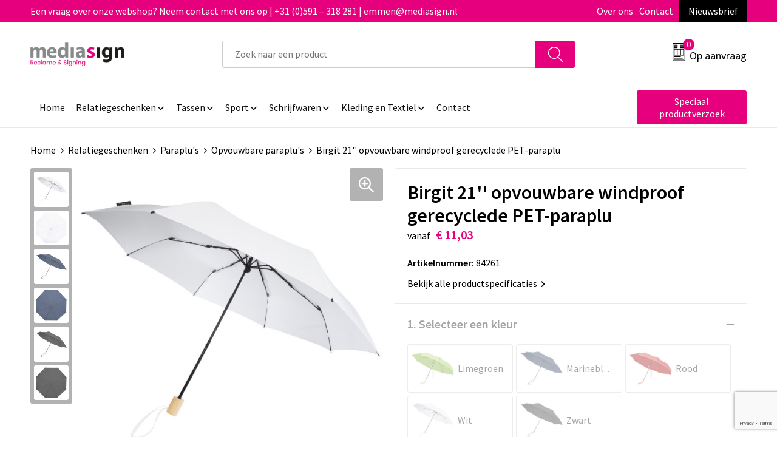

--- FILE ---
content_type: text/html; charset=UTF-8
request_url: https://www.shop.mediasign.nl/birgit-21-opvouwbare-windproof-gerecyclede-pet-paraplu-opvouwbare-paraplus-paraplus-relatiegeschenken
body_size: 24873
content:
<!DOCTYPE HTML>
<html lang="nl">
<head>
    <meta http-equiv="X-UA-Compatible" content="IE=Edge"/>
    <script type="text/javascript" nonce="tl1/ri3N+7p0GTbJtQT8DbGdPtI=">
        var baseUrl = '';
        var permalink = 'birgit-21-opvouwbare-windproof-gerecyclede-pet-paraplu-opvouwbare-paraplus-paraplus-relatiegeschenken';
    </script>
    <meta http-equiv="Content-Type" content="text/html;charset=UTF-8" />
<meta name="robots" content="index, follow" />
<meta name="description" content="Handmatige opvouwbare paraplu met een canopy van gerecycled PET pongee polyester en een houten handvat. De stevige metalen steel en het hoogwaardige frame met fiberglass ribben bieden maximale flexibiliteit bij winderige omstandigheden. De paraplu wordt geleverd met een pouch en past gemakkelijk in een handtas of rugzak voor handige draagbaarheid. Met het houten handvat en de canopy van gerecycled PET pongee polyester biedt deze paraplu een duurzamere keuze." />
<meta property="og:type" content="product" />
<meta property="og:title" content="Birgit 21&#039;&#039; opvouwbare windproof gerecyclede PET-paraplu" />
<meta property="og:description" content="Handmatige opvouwbare paraplu met een canopy van gerecycled PET pongee polyester en een houten handvat. De stevige metalen steel en het hoogwaardige frame met fiberglass ribben bieden maximale flexibiliteit bij winderige omstandigheden. De paraplu wordt geleverd met een pouch en past gemakkelijk in een handtas of rugzak voor handige draagbaarheid. Met het houten handvat en de canopy van gerecycled PET pongee polyester biedt deze paraplu een duurzamere keuze." />
<meta property="og:image" content="https://fef5c1f60bff157bfd51-1d2043887f30fc26a838f63fac86383c.ssl.cf1.rackcdn.com/32bb7bc5e8049357d109bd7a6f3dc57ebf3e6bf3_600_600_fill.jpg" />
<meta property="og:url" content="https://www.shop.mediasign.nl/birgit-21-opvouwbare-windproof-gerecyclede-pet-paraplu-opvouwbare-paraplus-paraplus-relatiegeschenken" />
<meta name="viewport" content="width=device-width, initial-scale=1" />
<link rel="shortcut icon" type="image/x-icon" href="https://bfb0691bbaab4fd8c967-5b0374488ff0ceb7dcbfbf23025ca11d.ssl.cf1.rackcdn.com/faviconFile-1582790351.png" />
<link rel="canonical" href="https://www.shop.mediasign.nl/birgit-21-opvouwbare-windproof-gerecyclede-pet-paraplu-opvouwbare-paraplus-paraplus-relatiegeschenken" />
<link rel="stylesheet" type="text/css" href="/assets/15ae7fc8/css/style.css" />
<link rel="stylesheet" type="text/css" href="/uploads/css/installation.css" />
<link rel="stylesheet" type="text/css" href="/assets/4b9418a4/pager.css" />
<style type="text/css" media="screen">

        #configuration-placeholder-widget-693 a {
            
            color: #ffffff;
            
        }
        
</style>
<style type="text/css">

</style>
<style type="text/css">

</style>
<style type="text/css">

</style>
<style type="text/css">

</style>
<script type="text/javascript" src="https://www.google.com/recaptcha/api.js?render=6Ldp3PcpAAAAALbWAcbQuT50qVbDFykKMj6ZgcEJ" async="async" nonce="tl1/ri3N+7p0GTbJtQT8DbGdPtI="></script>
<script type="text/javascript" nonce="tl1/ri3N+7p0GTbJtQT8DbGdPtI=">
// https://github.com/filamentgroup/loadCSS
    !function(e){"use strict"
    var n=function(n,t,o){function i(e){return f.body?e():void setTimeout(function(){i(e)})}var d,r,a,l,f=e.document,s=f.createElement("link"),u=o||"all"
    return t?d=t:(r=(f.body||f.getElementsByTagName("head")[0]).childNodes,d=r[r.length-1]),a=f.styleSheets,s.rel="stylesheet",s.href=n,s.media="only x",i(function(){d.parentNode.insertBefore(s,t?d:d.nextSibling)}),l=function(e){for(var n=s.href,t=a.length;t--;)if(a[t].href===n)return e()
    setTimeout(function(){l(e)})},s.addEventListener&&s.addEventListener("load",function(){this.media=u}),s.onloadcssdefined=l,l(function(){s.media!==u&&(s.media=u)}),s}
    "undefined"!=typeof exports?exports.loadCSS=n:e.loadCSS=n}("undefined"!=typeof global?global:this)
loadCSS("/assets/59283338/jquery-ui-1.8.21.custom.css");
loadCSS("/assets/45a91dcd/typeahead.css?v=20161031");
loadCSS("/assets/15ae7fc8/js/vendor/light-gallery/css/lightGallery.css");
</script>
<title>Birgit 21'' opvouwbare windproof gerecyclede PET-paraplu - Mediasign</title>
    <script src="https://kit.fontawesome.com/76e029abd3.js" crossorigin="anonymous"></script>
<link rel="preconnect" href="https://fonts.gstatic.com">
<link href="https://fonts.googleapis.com/css2?family=Source+Sans+Pro:ital,wght@0,300;0,400;0,600;0,700;1,300;1,400;1,600;1,700&display=swap" rel="stylesheet"></head>
<body lang="nl">
<div id="container" class="logged-out productSet productSet-317142 category-225145 rootCategory-225143">
    <header>
    <div id="placeholder-header-top-wrapper">
        <div class="row collapse">
            <div id="placeholder-header-top"><div id="configuration-placeholder-widget-687" data-loadbyajax="0" data-reloadbyajax="0" data-widgetid="19" class="widget widget-19 widget-duplicaat no-padding no-padding twelveColumnWidth" style=""><div id="configuration-placeholder-widget-811" data-loadbyajax="0" data-reloadbyajax="0" data-widgetid="7" class="widget widget-7 widget-menu top-menu twelveColumnWidth tabletTwelveColumnWidth mobileTwelveColumnWidth horizontal-margin show-for-large-up" style=""><ul class="custom no-images" id="yw2">
<li class="custom-item item-0 staticPage resource-325606" data-cachedresource="menu-325606" data-menutype="staticPage"><a target="_self" href="https://www.shop.mediasign.nl/contact">Een vraag over onze webshop? Neem contact met ons op | +31 (0)591 – 318 281 | emmen@mediasign.nl</a></li>
<li class="custom-item item-1 staticPage resource-325607" data-cachedresource="menu-325607" data-menutype="staticPage"><a target="_self" href="https://www.shop.mediasign.nl/over-ons">Over ons</a></li>
<li class="custom-item item-2 staticPage resource-325608" data-cachedresource="menu-325608" data-menutype="staticPage"><a target="_self" href="https://www.shop.mediasign.nl/contact">Contact</a></li>
<li class="custom-item item-3 staticPage resource-325609" data-cachedresource="menu-325609" data-menutype="staticPage"><a target="_self" href="https://www.shop.mediasign.nl/nieuwsbrief">Nieuwsbrief</a></li>
</ul></div><!-- Time: 0.00051403045654297 --><div class="clear"></div></div><!-- Time: 0.00090384483337402 --><div class="clear"></div></div>        </div>
    </div>

    <div id="placeholder-header-wrapper">
        <div class="row collapse">
            <div id="placeholder-header"><div id="configuration-placeholder-widget-688" data-loadbyajax="0" data-reloadbyajax="0" data-widgetid="19" class="widget widget-19 widget-duplicaat no-padding no-padding twelveColumnWidth" style=""><div id="configuration-placeholder-widget-644" data-loadbyajax="0" data-reloadbyajax="0" data-widgetid="12" class="widget widget-12 widget-afbeelding logo my-lg-3 mt-md-2 mt-sm-2 threeColumnWidth tabletSixColumnWidth mobileTwelveColumnWidth horizontal-margin hide-for-small-only" style=""><a href="/"><img style="" class="default-image" data-defaultimage="/uploads/editor/1725966472_logo-mediasign-web.png" src="/uploads/editor/1725966472_logo-mediasign-web.png" alt="Logo" /></a></div><!-- Time: 0.00014996528625488 --><div id="configuration-placeholder-widget-806" data-loadbyajax="0" data-reloadbyajax="0" data-widgetid="9" class="widget widget-9 widget-filter searchbar my-lg-3 my-md-2 my-sm-2 sixColumnWidth mobileTwelveColumnWidth horizontal-margin" style=""><form id="filter-form-static-176899546882442" onsubmit="return false;" action="https://www.shop.mediasign.nl/site/searchCategory" method="GET"><script type="text/javascript" nonce="tl1/ri3N+7p0GTbJtQT8DbGdPtI=">
    var categoriesLanguage = 'nl';
    var categoriesUrl = '/categories.json';
</script>
<input autocomplete="off" placeholder="Zoek naar een product" type="text"
       value="" name="FilterForm[name]" id="typeahead"/>
<a href="javascript:void(0);" class="search-submit-link" onclick="$(this).closest('form').find('input[type=text]').trigger('submit');">
    <span style="display:none;"></span>
</a></form></div><!-- Time: 0.0017540454864502 --><div id="configuration-placeholder-widget-810" data-loadbyajax="0" data-reloadbyajax="0" data-widgetid="8" class="widget widget-8 widget-winkelwagen offer my-lg-3 mt-md-2 mt-sm-2 horizontal-margin" style=""><div class="cartDialog" id="shopping-cart-dialog-810">
<p class="row">Het product is aan de winkelmand toegevoegd</p></div><div class="shoppingCart item-0">
    <a>
    <div class="cart-icon">
        <svg id="Layer_1" data-name="Layer 1" xmlns="http://www.w3.org/2000/svg" viewBox="0 0 23.7383 32.5586">
            <defs><style>.cls-1 {fill: none;}</style></defs>
            <rect class="cls-1" x="15.5752" y="11.6841" width="4.2832" height="9.1899" />
            <rect class="cls-1" x="9.4658" y="11.6841" width="4.8594" height="9.1899" />
            <rect class="cls-1" x="3.7969" y="11.6841" width="4.4189" height="9.1899" />
            <path class="cls-1" d="M1.5,31.0234l20.7031.0352.0352-29.5239L1.5,1.5ZM14.7988,25.1H3.1724a.625.625,0,1,1,0-1.25H14.7988a.625.625,0,0,1,0,1.25Zm3.6817,1.24a.625.625,0,0,1,0,1.25H3.2549a.625.625,0,1,1,0-1.25Zm1.6465,3.5235H3.2549a.625.625,0,0,1,0-1.25H20.127a.625.625,0,0,1,0,1.25ZM14.95,2.873h5.5625a.625.625,0,0,1,0,1.25H14.95a.625.625,0,0,1,0-1.25Zm0,2.1763h5.5625a.625.625,0,0,1,0,1.25H14.95a.625.625,0,0,1,0-1.25Zm0,2.5815h5.5625a.625.625,0,0,1,0,1.25H14.95a.625.625,0,0,1,0-1.25ZM3.1724,2.873h5.563a.625.625,0,0,1,0,1.25H3.1724a.625.625,0,0,1,0-1.25Zm0,2.1763h5.563a.625.625,0,0,1,0,1.25H3.1724a.625.625,0,0,1,0-1.25Zm0,2.5815h5.563a.625.625,0,1,1,0,1.25H3.1724a.625.625,0,0,1,0-1.25Zm-.6255,3.4283a.625.625,0,0,1,.625-.625H20.4834a.6253.6253,0,0,1,.625.625v10.44a.6256.6256,0,0,1-.625.625H3.1719a.6253.6253,0,0,1-.625-.625Z" transform="translate(0 0)" />
            <path d="M22.2031,0H1.3584A1.3625,1.3625,0,0,0,0,1.3584v29.665a1.5366,1.5366,0,0,0,1.5347,1.5352H22.2031a1.5367,1.5367,0,0,0,1.5352-1.5352V1.5347A1.5366,1.5366,0,0,0,22.2031,0Zm0,31.0586L1.5,31.0234V1.5l20.7383.0347Z" transform="translate(0 0)" />
            <path d="M3.1719,22.124H20.4834a.6256.6256,0,0,0,.625-.625v-10.44a.6253.6253,0,0,0-.625-.625H3.1719a.625.625,0,0,0-.625.625v10.44A.6253.6253,0,0,0,3.1719,22.124Zm6.2939-1.25v-9.19h4.8594v9.19Zm10.3926,0H15.5752v-9.19h4.2832Zm-16.0615-9.19H8.2158v9.19H3.7969Z" transform="translate(0 0)" />
            <path d="M14.7988,23.85H3.1724a.625.625,0,1,0,0,1.25H14.7988a.625.625,0,0,0,0-1.25Z" transform="translate(0 0)" />
            <path d="M2.63,26.9648a.6252.6252,0,0,0,.625.625H18.4805a.625.625,0,0,0,0-1.25H3.2549A.6253.6253,0,0,0,2.63,26.9648Z" transform="translate(0 0)" />
            <path d="M20.127,28.6133H3.2549a.625.625,0,0,0,0,1.25H20.127a.625.625,0,0,0,0-1.25Z" transform="translate(0 0)" />
            <path d="M3.1724,4.123h5.563a.625.625,0,0,0,0-1.25H3.1724a.625.625,0,0,0,0,1.25Z" transform="translate(0 0)" />
            <path d="M14.95,4.123h5.5625a.625.625,0,0,0,0-1.25H14.95a.625.625,0,0,0,0,1.25Z" transform="translate(0 0)" />
            <path d="M14.95,6.2993h5.5625a.625.625,0,0,0,0-1.25H14.95a.625.625,0,0,0,0,1.25Z" transform="translate(0 0)" />
            <path d="M14.95,8.8808h5.5625a.625.625,0,0,0,0-1.25H14.95a.625.625,0,0,0,0,1.25Z" transform="translate(0 0)" />
            <path d="M3.1724,6.2993h5.563a.625.625,0,0,0,0-1.25H3.1724a.625.625,0,0,0,0,1.25Z" transform="translate(0 0)" />
            <path d="M3.1724,8.8808h5.563a.625.625,0,1,0,0-1.25H3.1724a.625.625,0,0,0,0,1.25Z" transform="translate(0 0)" />
        </svg>
        <span class="item-count">0</span>
    </div>
    <span>Op aanvraag</span>
    </a>
    <div class="shopping-cart-detail">
        <div class="shopping-cart" id="shopping-cart-810-1768995468">
<div class="">
<span class="empty">De offertemand is leeg!</span></div><div class="keys" style="display:none" title="/birgit-21-opvouwbare-windproof-gerecyclede-pet-paraplu-opvouwbare-paraplus-paraplus-relatiegeschenken"></div>
</div>
<div class="cartfooter">
    <a class="button" href="/offerRequest">Naar offertemand</a>
</div>

    </div>
</div>
</div><!-- Time: 0.003169059753418 --><div id="configuration-placeholder-widget-812" data-loadbyajax="0" data-reloadbyajax="0" data-widgetid="7" class="widget widget-7 widget-menu no-padding no-padding hide-for-large-up" style=""><div class="mobile-menu">

    <nav class="nav-bar">
        <section class="menu-toggle">
            <a><img class="open" src="https://57e5f77c3915c5107909-3850d28ea2ad19caadcd47824dc23575.ssl.cf1.rackcdn.com/1598451392_menubar.png" alt="Streepjes" /></a>
            <a><img class="close" src="https://57e5f77c3915c5107909-3850d28ea2ad19caadcd47824dc23575.ssl.cf1.rackcdn.com/1598451414_crossbar.png" alt="Kruisje" /></a>
        </section>

        <section class="logo">
            <img src="https://ce4d8a8bb516875c87d6-f00da1f0d8b7e3795e1efc7ef010d8e2.ssl.cf1.rackcdn.com/1669204359_logowit.png" alt="Logo">
        </section>

        <section class="small-menu">
            <a href='tel:0031591318281'><i class="fas fa-phone-alt"></i></a>
            <a href='mailto:emmen@mediasign.nl'><i class="fas fa-envelope"></i></a>
        </section>
    </nav>

    <aside class="nav-bar-menu">
        <ul class="custom no-images" id="yw3">
<li class="custom-item item-0 url resource-325588" data-cachedresource="menu-325588" data-menutype="url"><a target="_self" href="/">Home</a></li>
<li class="custom-item item-1 category resource-325589 children" data-cachedresource="menu-325589" data-menutype="category"><a target="_self" href="https://www.shop.mediasign.nl/relatiegeschenken">Relatiegeschenken</a>
<ul>
<li class="custom-item item-0 url resource-325590" data-cachedresource="menu-325590" data-menutype="url"><span target="_self">Afbeelding</span></li>
<li data-permalink="relatiegeschenken" data-isoutlet="" data-cachedresource="menu-325591" class="custom-item item-1 category resource-325591 children" title="Relatiegeschenken" data-menutype="category"><a href="https://www.shop.mediasign.nl/relatiegeschenken">Relatiegeschenken A-Z</a>
<ul>
<li data-permalink="bidons-en-sportflessen-relatiegeschenken" data-isoutlet="" data-cachedresource="category-243137" class="item-0 resource-243137 category-item" title="Bidons en Sportflessen"><a href="https://www.shop.mediasign.nl/bidons-en-sportflessen-relatiegeschenken">Bidons en Sportflessen</a></li>
<li data-permalink="elektronica-gadgets-en-usb-relatiegeschenken" data-isoutlet="" data-cachedresource="category-238787" class="item-1 resource-238787 category-item" title="Elektronica, Gadgets en USB"><a href="https://www.shop.mediasign.nl/elektronica-gadgets-en-usb-relatiegeschenken">Elektronica, Gadgets en USB</a></li>
<li data-permalink="feestartikelen-relatiegeschenken" data-isoutlet="" data-cachedresource="category-239481" class="item-2 resource-239481 category-item" title="Feestartikelen"><a href="https://www.shop.mediasign.nl/feestartikelen-relatiegeschenken">Feestartikelen</a></li>
<li data-permalink="huis-tuin-en-keuken-relatiegeschenken" data-isoutlet="" data-cachedresource="category-236601" class="item-3 resource-236601 category-item" title="Huis, Tuin en Keuken"><a href="https://www.shop.mediasign.nl/huis-tuin-en-keuken-relatiegeschenken">Huis, Tuin en Keuken</a></li>
<li data-permalink="kantoor-en-zakelijk-relatiegeschenken" data-isoutlet="" data-cachedresource="category-232674" class="item-4 resource-232674 category-item" title="Kantoor en Zakelijk"><a href="https://www.shop.mediasign.nl/kantoor-en-zakelijk-relatiegeschenken">Kantoor en Zakelijk</a></li>
<li data-permalink="kerst-relatiegeschenken" data-isoutlet="" data-cachedresource="category-234911" class="item-5 resource-234911 category-item" title="Kerst"><a href="https://www.shop.mediasign.nl/kerst-relatiegeschenken">Kerst</a></li>
<li data-permalink="lampen-en-gereedschap-relatiegeschenken" data-isoutlet="" data-cachedresource="category-256605" class="item-6 resource-256605 category-item" title="Lampen en Gereedschap"><a href="https://www.shop.mediasign.nl/lampen-en-gereedschap-relatiegeschenken">Lampen en Gereedschap</a></li>
<li data-permalink="paraplus-relatiegeschenken" data-isoutlet="" data-cachedresource="category-225144" class="item-7 resource-225144 category-item" title="Paraplu&#039;s"><a href="https://www.shop.mediasign.nl/paraplus-relatiegeschenken">Paraplu's</a></li>
<li data-permalink="reisbenodigdheden-relatiegeschenken" data-isoutlet="" data-cachedresource="category-232649" class="item-8 resource-232649 category-item" title="Reisbenodigdheden"><a href="https://www.shop.mediasign.nl/reisbenodigdheden-relatiegeschenken">Reisbenodigdheden</a></li>
<li data-permalink="schrijfwaren-relatiegeschenken" data-isoutlet="" data-cachedresource="category-253133" class="item-9 resource-253133 category-item" title="Schrijfwaren"><a href="https://www.shop.mediasign.nl/schrijfwaren-relatiegeschenken">Schrijfwaren</a></li>
<li data-permalink="sinterklaas-relatiegeschenken" data-isoutlet="" data-cachedresource="category-236408" class="item-10 resource-236408 category-item" title="Sinterklaas"><a href="https://www.shop.mediasign.nl/sinterklaas-relatiegeschenken">Sinterklaas</a></li>
<li data-permalink="sleutelhangers-en-lanyards-relatiegeschenken" data-isoutlet="" data-cachedresource="category-232893" class="item-11 resource-232893 category-item" title="Sleutelhangers en Lanyards"><a href="https://www.shop.mediasign.nl/sleutelhangers-en-lanyards-relatiegeschenken">Sleutelhangers en Lanyards</a></li>
<li data-permalink="sport-relatiegeschenken" data-isoutlet="" data-cachedresource="category-232706" class="item-12 resource-232706 category-item" title="Sport"><a href="https://www.shop.mediasign.nl/sport-relatiegeschenken">Sport</a></li>
<li data-permalink="veiligheid-auto-en-fiets-relatiegeschenken" data-isoutlet="" data-cachedresource="category-232611" class="item-13 resource-232611 category-item" title="Veiligheid, Auto en Fiets"><a href="https://www.shop.mediasign.nl/veiligheid-auto-en-fiets-relatiegeschenken">Veiligheid, Auto en Fiets</a></li>
<li data-permalink="vrije-tijd-en-strand-relatiegeschenken" data-isoutlet="" data-cachedresource="category-233238" class="item-14 resource-233238 category-item" title="Vrije tijd en Strand"><a href="https://www.shop.mediasign.nl/vrije-tijd-en-strand-relatiegeschenken">Vrije tijd en Strand</a></li>
<li data-permalink="snoepgoed-relatiegeschenken" data-isoutlet="" data-cachedresource="category-310815" class="item-15 resource-310815 category-item" title="Snoepgoed"><a href="https://www.shop.mediasign.nl/snoepgoed-relatiegeschenken">Snoepgoed</a></li>
<li data-permalink="aanstekers-relatiegeschenken" data-isoutlet="" data-cachedresource="category-310391" class="item-16 resource-310391 category-item" title="Aanstekers"><a href="https://www.shop.mediasign.nl/aanstekers-relatiegeschenken">Aanstekers</a></li>
<li data-permalink="kinderen-peuters-en-babys-relatiegeschenken" data-isoutlet="" data-cachedresource="category-268841" class="item-17 resource-268841 category-item" title="Kinderen, Peuters en Baby&#039;s"><a href="https://www.shop.mediasign.nl/kinderen-peuters-en-babys-relatiegeschenken">Kinderen, Peuters en Baby's</a></li>
<li data-permalink="klokken-horloges-en-weerstations-relatiegeschenken" data-isoutlet="" data-cachedresource="category-268621" class="item-18 resource-268621 category-item" title="Klokken, horloges en weerstations"><a href="https://www.shop.mediasign.nl/klokken-horloges-en-weerstations-relatiegeschenken">Klokken, horloges en weerstations</a></li>
<li data-permalink="persoonlijke-verzorging-relatiegeschenken" data-isoutlet="" data-cachedresource="category-268302" class="item-19 resource-268302 category-item" title="Persoonlijke verzorging"><a href="https://www.shop.mediasign.nl/persoonlijke-verzorging-relatiegeschenken">Persoonlijke verzorging</a></li>
<li data-permalink="spellen-voor-binnen-en-buiten-relatiegeschenken" data-isoutlet="" data-cachedresource="category-268205" class="item-20 resource-268205 category-item" title="Spellen voor binnen en buiten"><a href="https://www.shop.mediasign.nl/spellen-voor-binnen-en-buiten-relatiegeschenken">Spellen voor binnen en buiten</a></li>
<li data-permalink="anti-stress-relatiegeschenken" data-isoutlet="" data-cachedresource="category-267910" class="item-21 resource-267910 category-item" title="Anti-stress"><a href="https://www.shop.mediasign.nl/anti-stress-relatiegeschenken">Anti-stress</a></li>
</ul>
</li>
</ul>
</li>
<li class="custom-item item-2 category resource-325592 children" data-cachedresource="menu-325592" data-menutype="category"><a target="_self" href="https://www.shop.mediasign.nl/tassen">Tassen</a>
<ul>
<li class="custom-item item-0 url resource-325593" data-cachedresource="menu-325593" data-menutype="url"><span target="_self">Afbeelding</span></li>
<li data-permalink="tassen" data-isoutlet="" data-cachedresource="menu-325594" class="custom-item item-1 category resource-325594 children" title="Tassen" data-menutype="category"><a href="https://www.shop.mediasign.nl/tassen">Tassen</a>
<ul>
<li data-permalink="opbergtassen-tassen" data-isoutlet="" data-cachedresource="category-280288" class="item-0 resource-280288 category-item" title="Opbergtassen"><a href="https://www.shop.mediasign.nl/opbergtassen-tassen">Opbergtassen</a></li>
<li data-permalink="lunchtassen-tassen" data-isoutlet="" data-cachedresource="category-348239" class="item-1 resource-348239 category-item" title="Lunchtassen"><a href="https://www.shop.mediasign.nl/lunchtassen-tassen">Lunchtassen</a></li>
<li data-permalink="crossbody-tassen-tassen" data-isoutlet="" data-cachedresource="category-343384" class="item-2 resource-343384 category-item" title="Crossbody tassen"><a href="https://www.shop.mediasign.nl/crossbody-tassen-tassen">Crossbody tassen</a></li>
<li data-permalink="tablettassen-tassen" data-isoutlet="" data-cachedresource="category-275404" class="item-3 resource-275404 category-item" title="Tablettassen"><a href="https://www.shop.mediasign.nl/tablettassen-tassen">Tablettassen</a></li>
<li data-permalink="duffeltassen-tassen" data-isoutlet="" data-cachedresource="category-278146" class="item-4 resource-278146 category-item" title="Duffeltassen"><a href="https://www.shop.mediasign.nl/duffeltassen-tassen">Duffeltassen</a></li>
<li data-permalink="waterbestendige-tassen-tassen" data-isoutlet="" data-cachedresource="category-278384" class="item-5 resource-278384 category-item" title="Waterbestendige tassen"><a href="https://www.shop.mediasign.nl/waterbestendige-tassen-tassen">Waterbestendige tassen</a></li>
<li data-permalink="papieren-tassen-tassen" data-isoutlet="" data-cachedresource="category-278642" class="item-6 resource-278642 category-item" title="Papieren tassen"><a href="https://www.shop.mediasign.nl/papieren-tassen-tassen">Papieren tassen</a></li>
<li data-permalink="reistassen-tassen" data-isoutlet="" data-cachedresource="category-237013" class="item-7 resource-237013 category-item" title="Reistassen"><a href="https://www.shop.mediasign.nl/reistassen-tassen">Reistassen</a></li>
<li data-permalink="strandtassen-tassen" data-isoutlet="" data-cachedresource="category-312754" class="item-8 resource-312754 category-item" title="Strandtassen"><a href="https://www.shop.mediasign.nl/strandtassen-tassen">Strandtassen</a></li>
<li data-permalink="fietstassen-tassen" data-isoutlet="" data-cachedresource="category-318663" class="item-9 resource-318663 category-item" title="Fietstassen"><a href="https://www.shop.mediasign.nl/fietstassen-tassen">Fietstassen</a></li>
<li data-permalink="draagtassen-tassen" data-isoutlet="" data-cachedresource="category-319536" class="item-10 resource-319536 category-item" title="Draagtassen"><a href="https://www.shop.mediasign.nl/draagtassen-tassen">Draagtassen</a></li>
<li data-permalink="reistassensets-tassen" data-isoutlet="" data-cachedresource="category-341268" class="item-11 resource-341268 category-item" title="Reistassensets"><a href="https://www.shop.mediasign.nl/reistassensets-tassen">Reistassensets</a></li>
<li data-permalink="heuptassen-tassen" data-isoutlet="" data-cachedresource="category-273242" class="item-12 resource-273242 category-item" title="Heuptassen"><a href="https://www.shop.mediasign.nl/heuptassen-tassen">Heuptassen</a></li>
<li data-permalink="jute-tassen-tassen" data-isoutlet="" data-cachedresource="category-268952" class="item-13 resource-268952 category-item" title="Jute tassen"><a href="https://www.shop.mediasign.nl/jute-tassen-tassen">Jute tassen</a></li>
<li data-permalink="kledingtassen-tassen" data-isoutlet="" data-cachedresource="category-268533" class="item-14 resource-268533 category-item" title="Kledingtassen"><a href="https://www.shop.mediasign.nl/kledingtassen-tassen">Kledingtassen</a></li>
<li data-permalink="rugzakken-tassen" data-isoutlet="" data-cachedresource="category-237027" class="item-15 resource-237027 category-item" title="Rugzakken"><a href="https://www.shop.mediasign.nl/rugzakken-tassen">Rugzakken</a></li>
<li data-permalink="sporttassen-tassen" data-isoutlet="" data-cachedresource="category-237082" class="item-16 resource-237082 category-item" title="Sporttassen"><a href="https://www.shop.mediasign.nl/sporttassen-tassen">Sporttassen</a></li>
<li data-permalink="schoudertassen-tassen" data-isoutlet="" data-cachedresource="category-237116" class="item-17 resource-237116 category-item" title="Schoudertassen"><a href="https://www.shop.mediasign.nl/schoudertassen-tassen">Schoudertassen</a></li>
<li data-permalink="boodschappentassen-tassen" data-isoutlet="" data-cachedresource="category-239516" class="item-18 resource-239516 category-item" title="Boodschappentassen"><a href="https://www.shop.mediasign.nl/boodschappentassen-tassen">Boodschappentassen</a></li>
<li data-permalink="opvouwbare-tassen-tassen" data-isoutlet="" data-cachedresource="category-242215" class="item-19 resource-242215 category-item" title="Opvouwbare tassen"><a href="https://www.shop.mediasign.nl/opvouwbare-tassen-tassen">Opvouwbare tassen</a></li>
<li data-permalink="katoenen-draagtassen-tassen" data-isoutlet="" data-cachedresource="category-242483" class="item-20 resource-242483 category-item" title="Katoenen draagtassen"><a href="https://www.shop.mediasign.nl/katoenen-draagtassen-tassen">Katoenen draagtassen</a></li>
<li data-permalink="schoenentassen-tassen" data-isoutlet="" data-cachedresource="category-265039" class="item-21 resource-265039 category-item" title="Schoenentassen"><a href="https://www.shop.mediasign.nl/schoenentassen-tassen">Schoenentassen</a></li>
<li data-permalink="koffers-en-trolleys-tassen" data-isoutlet="" data-cachedresource="category-267332" class="item-22 resource-267332 category-item" title="Koffers en Trolleys"><a href="https://www.shop.mediasign.nl/koffers-en-trolleys-tassen">Koffers en Trolleys</a></li>
<li data-permalink="matrozentassen-tassen" data-isoutlet="" data-cachedresource="category-267707" class="item-23 resource-267707 category-item" title="Matrozentassen"><a href="https://www.shop.mediasign.nl/matrozentassen-tassen">Matrozentassen</a></li>
<li data-permalink="laptop-hoezen-en-tassen-tassen" data-isoutlet="" data-cachedresource="category-267738" class="item-24 resource-267738 category-item" title="Laptop hoezen en tassen"><a href="https://www.shop.mediasign.nl/laptop-hoezen-en-tassen-tassen">Laptop hoezen en tassen</a></li>
<li data-permalink="accessoires-voor-tassen-tassen" data-isoutlet="" data-cachedresource="category-267765" class="item-25 resource-267765 category-item" title="Accessoires voor tassen"><a href="https://www.shop.mediasign.nl/accessoires-voor-tassen-tassen">Accessoires voor tassen</a></li>
<li data-permalink="documententassen-tassen" data-isoutlet="" data-cachedresource="category-268076" class="item-26 resource-268076 category-item" title="Documententassen"><a href="https://www.shop.mediasign.nl/documententassen-tassen">Documententassen</a></li>
<li data-permalink="koeltassen-en-koelboxen-tassen" data-isoutlet="" data-cachedresource="category-268115" class="item-27 resource-268115 category-item" title="Koeltassen en Koelboxen"><a href="https://www.shop.mediasign.nl/koeltassen-en-koelboxen-tassen">Koeltassen en Koelboxen</a></li>
<li data-permalink="toilettassen-tassen" data-isoutlet="" data-cachedresource="category-268235" class="item-28 resource-268235 category-item" title="Toilettassen"><a href="https://www.shop.mediasign.nl/toilettassen-tassen">Toilettassen</a></li>
<li data-permalink="goodiebags-tassen" data-isoutlet="" data-cachedresource="category-379002" class="item-29 resource-379002 category-item" title="Goodiebags"><a href="https://www.shop.mediasign.nl/goodiebags-tassen">Goodiebags</a></li>
</ul>
</li>
</ul>
</li>
<li class="custom-item item-3 category resource-325595 children" data-cachedresource="menu-325595" data-menutype="category"><a target="_self" href="https://www.shop.mediasign.nl/sport">Sport</a>
<ul>
<li class="custom-item item-0 url resource-325596" data-cachedresource="menu-325596" data-menutype="url"><span target="_self">Afbeelding</span></li>
<li data-permalink="sport-relatiegeschenken" data-isoutlet="" data-cachedresource="menu-325597" class="custom-item item-1 category resource-325597 children" title="Sport" data-menutype="category"><a href="https://www.shop.mediasign.nl/sport-relatiegeschenken">Sport en Outdoor</a>
<ul>
<li data-permalink="fitnessapparatuur-sport-relatiegeschenken" data-isoutlet="" data-cachedresource="category-376546" class="item-0 resource-376546 category-item" title="Fitnessapparatuur"><a href="https://www.shop.mediasign.nl/fitnessapparatuur-sport-relatiegeschenken">Fitnessapparatuur</a></li>
<li data-permalink="zweetbandjes-sport-relatiegeschenken" data-isoutlet="" data-cachedresource="category-232708" class="item-1 resource-232708 category-item" title="Zweetbandjes"><a href="https://www.shop.mediasign.nl/zweetbandjes-sport-relatiegeschenken">Zweetbandjes</a></li>
<li data-permalink="fitnessmaterialen-sport-relatiegeschenken" data-isoutlet="" data-cachedresource="category-278477" class="item-2 resource-278477 category-item" title="Fitnessmaterialen"><a href="https://www.shop.mediasign.nl/fitnessmaterialen-sport-relatiegeschenken">Fitnessmaterialen</a></li>
<li data-permalink="sportarmbanden-sport-relatiegeschenken" data-isoutlet="" data-cachedresource="category-275616" class="item-3 resource-275616 category-item" title="Sportarmbanden"><a href="https://www.shop.mediasign.nl/sportarmbanden-sport-relatiegeschenken">Sportarmbanden</a></li>
<li data-permalink="hardloopvestjes-sport-relatiegeschenken" data-isoutlet="" data-cachedresource="category-272095" class="item-4 resource-272095 category-item" title="Hardloopvestjes"><a href="https://www.shop.mediasign.nl/hardloopvestjes-sport-relatiegeschenken">Hardloopvestjes</a></li>
<li data-permalink="activity-tracker-sport-relatiegeschenken" data-isoutlet="" data-cachedresource="category-271724" class="item-5 resource-271724 category-item" title="Activity tracker"><a href="https://www.shop.mediasign.nl/activity-tracker-sport-relatiegeschenken">Activity tracker</a></li>
<li data-permalink="springtouwen-sport-relatiegeschenken" data-isoutlet="" data-cachedresource="category-268407" class="item-6 resource-268407 category-item" title="Springtouwen"><a href="https://www.shop.mediasign.nl/springtouwen-sport-relatiegeschenken">Springtouwen</a></li>
<li data-permalink="ski-accessoires-sport-relatiegeschenken" data-isoutlet="" data-cachedresource="category-380145" class="item-7 resource-380145 category-item" title="Ski-accessoires"><a href="https://www.shop.mediasign.nl/ski-accessoires-sport-relatiegeschenken">Ski-accessoires</a></li>
</ul>
</li>
</ul>
</li>
<li class="custom-item item-4 category resource-325598 children" data-cachedresource="menu-325598" data-menutype="category"><a target="_self" href="https://www.shop.mediasign.nl/schrijfwaren-relatiegeschenken">Schrijfwaren</a>
<ul>
<li class="custom-item item-0 custom resource-325599" data-cachedresource="menu-325599" data-menutype="custom"><span target="_self">Afbeelding</span></li>
<li data-permalink="schrijfwaren-relatiegeschenken" data-isoutlet="" data-cachedresource="menu-325600" class="custom-item item-1 category resource-325600 children" title="Schrijfwaren" data-menutype="category"><a href="https://www.shop.mediasign.nl/schrijfwaren-relatiegeschenken">Schrijfwaren</a>
<ul>
<li data-permalink="balpennen-schrijfwaren-relatiegeschenken" data-isoutlet="" data-cachedresource="category-253134" class="item-0 resource-253134 category-item" title="Balpennen"><a href="https://www.shop.mediasign.nl/balpennen-schrijfwaren-relatiegeschenken">Balpennen</a></li>
<li data-permalink="pennen-in-unieke-vormen-schrijfwaren-relatiegeschenken" data-isoutlet="" data-cachedresource="category-278140" class="item-1 resource-278140 category-item" title="Pennen in unieke vormen"><a href="https://www.shop.mediasign.nl/pennen-in-unieke-vormen-schrijfwaren-relatiegeschenken">Pennen in unieke vormen</a></li>
<li data-permalink="markeerstiften-schrijfwaren-relatiegeschenken" data-isoutlet="" data-cachedresource="category-273071" class="item-2 resource-273071 category-item" title="Markeerstiften"><a href="https://www.shop.mediasign.nl/markeerstiften-schrijfwaren-relatiegeschenken">Markeerstiften</a></li>
<li data-permalink="vulpennen-schrijfwaren-relatiegeschenken" data-isoutlet="" data-cachedresource="category-269505" class="item-3 resource-269505 category-item" title="Vulpennen"><a href="https://www.shop.mediasign.nl/vulpennen-schrijfwaren-relatiegeschenken">Vulpennen</a></li>
<li data-permalink="potloden-schrijfwaren-relatiegeschenken" data-isoutlet="" data-cachedresource="category-269490" class="item-4 resource-269490 category-item" title="Potloden"><a href="https://www.shop.mediasign.nl/potloden-schrijfwaren-relatiegeschenken">Potloden</a></li>
<li data-permalink="kinderschrijfwaren-schrijfwaren-relatiegeschenken" data-isoutlet="" data-cachedresource="category-268837" class="item-5 resource-268837 category-item" title="Kinderschrijfwaren"><a href="https://www.shop.mediasign.nl/kinderschrijfwaren-schrijfwaren-relatiegeschenken">Kinderschrijfwaren</a></li>
<li data-permalink="pennensets-schrijfwaren-relatiegeschenken" data-isoutlet="" data-cachedresource="category-268809" class="item-6 resource-268809 category-item" title="Pennensets"><a href="https://www.shop.mediasign.nl/pennensets-schrijfwaren-relatiegeschenken">Pennensets</a></li>
<li data-permalink="luxe-pennen-schrijfwaren-relatiegeschenken" data-isoutlet="" data-cachedresource="category-268789" class="item-7 resource-268789 category-item" title="Luxe pennen"><a href="https://www.shop.mediasign.nl/luxe-pennen-schrijfwaren-relatiegeschenken">Luxe pennen</a></li>
<li data-permalink="houten-pennen-schrijfwaren-relatiegeschenken" data-isoutlet="" data-cachedresource="category-268687" class="item-8 resource-268687 category-item" title="Houten pennen"><a href="https://www.shop.mediasign.nl/houten-pennen-schrijfwaren-relatiegeschenken">Houten pennen</a></li>
<li data-permalink="touchpennen-schrijfwaren-relatiegeschenken" data-isoutlet="" data-cachedresource="category-267599" class="item-9 resource-267599 category-item" title="Touchpennen"><a href="https://www.shop.mediasign.nl/touchpennen-schrijfwaren-relatiegeschenken">Touchpennen</a></li>
<li data-permalink="multifunctionele-pennen-schrijfwaren-relatiegeschenken" data-isoutlet="" data-cachedresource="category-267596" class="item-10 resource-267596 category-item" title="Multifunctionele pennen"><a href="https://www.shop.mediasign.nl/multifunctionele-pennen-schrijfwaren-relatiegeschenken">Multifunctionele pennen</a></li>
</ul>
</li>
</ul>
</li>
<li class="custom-item item-5 category resource-325601 children" data-cachedresource="menu-325601" data-menutype="category"><a target="_self" href="https://www.shop.mediasign.nl/textiel">Kleding en Textiel</a>
<ul>
<li class="custom-item item-0 url resource-325602" data-cachedresource="menu-325602" data-menutype="url"><span target="_self">Afbeelding</span></li>
<li data-permalink="textiel" data-isoutlet="" data-cachedresource="menu-325603" class="custom-item item-1 category resource-325603 children" title="Textiel" data-menutype="category"><a href="https://www.shop.mediasign.nl/textiel">Kleding en Textiel</a>
<ul>
<li data-permalink="regenkleding-textiel" data-isoutlet="" data-cachedresource="category-225348" class="item-0 resource-225348 category-item" title="Regenkleding"><a href="https://www.shop.mediasign.nl/regenkleding-textiel">Regenkleding</a></li>
<li data-permalink="kledingaccessoires-textiel" data-isoutlet="" data-cachedresource="category-268244" class="item-1 resource-268244 category-item" title="Kledingaccessoires"><a href="https://www.shop.mediasign.nl/kledingaccessoires-textiel">Kledingaccessoires</a></li>
<li data-permalink="ondergoed-sokken-en-nachtkleding-textiel" data-isoutlet="" data-cachedresource="category-240753" class="item-2 resource-240753 category-item" title="Ondergoed, Sokken en Nachtkleding"><a href="https://www.shop.mediasign.nl/ondergoed-sokken-en-nachtkleding-textiel">Ondergoed, Sokken en Nachtkleding</a></li>
<li data-permalink="dekens-fleecedekens-en-kussens-textiel" data-isoutlet="" data-cachedresource="category-237347" class="item-3 resource-237347 category-item" title="Dekens, Fleecedekens en Kussens"><a href="https://www.shop.mediasign.nl/dekens-fleecedekens-en-kussens-textiel">Dekens, Fleecedekens en Kussens</a></li>
<li data-permalink="peuters-en-babys-textiel" data-isoutlet="" data-cachedresource="category-236882" class="item-4 resource-236882 category-item" title="Peuters en Baby&#039;s"><a href="https://www.shop.mediasign.nl/peuters-en-babys-textiel">Peuters en Baby's</a></li>
<li data-permalink="badtextiel-en-douche-textiel" data-isoutlet="" data-cachedresource="category-236129" class="item-5 resource-236129 category-item" title="Badtextiel en Douche"><a href="https://www.shop.mediasign.nl/badtextiel-en-douche-textiel">Badtextiel en Douche</a></li>
<li data-permalink="handschoenen-en-sjaals-textiel" data-isoutlet="" data-cachedresource="category-234197" class="item-6 resource-234197 category-item" title="Handschoenen en Sjaals"><a href="https://www.shop.mediasign.nl/handschoenen-en-sjaals-textiel">Handschoenen en Sjaals</a></li>
<li data-permalink="caps-hoeden-en-mutsen-textiel" data-isoutlet="" data-cachedresource="category-233354" class="item-7 resource-233354 category-item" title="Caps, Hoeden en Mutsen"><a href="https://www.shop.mediasign.nl/caps-hoeden-en-mutsen-textiel">Caps, Hoeden en Mutsen</a></li>
<li data-permalink="overhemden-textiel" data-isoutlet="" data-cachedresource="category-230655" class="item-8 resource-230655 category-item" title="Overhemden"><a href="https://www.shop.mediasign.nl/overhemden-textiel">Overhemden</a></li>
<li data-permalink="t-shirts-textiel" data-isoutlet="" data-cachedresource="category-229582" class="item-9 resource-229582 category-item" title="T-Shirts"><a href="https://www.shop.mediasign.nl/t-shirts-textiel">T-Shirts</a></li>
<li data-permalink="polos-textiel" data-isoutlet="" data-cachedresource="category-228178" class="item-10 resource-228178 category-item" title="Polo&#039;s"><a href="https://www.shop.mediasign.nl/polos-textiel">Polo's</a></li>
<li data-permalink="sweaters-textiel" data-isoutlet="" data-cachedresource="category-227899" class="item-11 resource-227899 category-item" title="Sweaters"><a href="https://www.shop.mediasign.nl/sweaters-textiel">Sweaters</a></li>
<li data-permalink="broeken-en-rokken-textiel" data-isoutlet="" data-cachedresource="category-227536" class="item-12 resource-227536 category-item" title="Broeken en Rokken"><a href="https://www.shop.mediasign.nl/broeken-en-rokken-textiel">Broeken en Rokken</a></li>
<li data-permalink="bodywarmers-textiel" data-isoutlet="" data-cachedresource="category-227098" class="item-13 resource-227098 category-item" title="Bodywarmers"><a href="https://www.shop.mediasign.nl/bodywarmers-textiel">Bodywarmers</a></li>
<li data-permalink="vesten-textiel" data-isoutlet="" data-cachedresource="category-226925" class="item-14 resource-226925 category-item" title="Vesten"><a href="https://www.shop.mediasign.nl/vesten-textiel">Vesten</a></li>
<li data-permalink="jassen-textiel" data-isoutlet="" data-cachedresource="category-226813" class="item-15 resource-226813 category-item" title="Jassen"><a href="https://www.shop.mediasign.nl/jassen-textiel">Jassen</a></li>
<li data-permalink="schoenen-textiel" data-isoutlet="" data-cachedresource="category-356411" class="item-16 resource-356411 category-item" title="Schoenen"><a href="https://www.shop.mediasign.nl/schoenen-textiel">Schoenen</a></li>
</ul>
</li>
</ul>
</li>
<li class="custom-item item-6 staticPage resource-325604" data-cachedresource="menu-325604" data-menutype="staticPage"><a target="_self" href="https://www.shop.mediasign.nl/contact">Contact</a></li>
</ul>
    </aside>
</div></div><!-- Time: 0.0013189315795898 --><div id="configuration-placeholder-widget-905" data-loadbyajax="0" data-reloadbyajax="0" data-widgetid="1003" class="widget widget-1003 widget-html scroll-top mobileTwelveColumnWidth horizontal-margin" style=""><span id="scroll-button"><i class="fas fa-caret-up"></i></span></div><!-- Time: 0.00010514259338379 --><div class="clear"></div></div><!-- Time: 0.0070540904998779 --><div class="clear"></div></div>        </div>
    </div>

    <div id="placeholder-header-bottom-wrapper">
        <div class="row collapse">
            <div id="placeholder-header-bottom"><div id="configuration-placeholder-widget-732" data-loadbyajax="0" data-reloadbyajax="0" data-widgetid="19" class="widget widget-19 widget-duplicaat no-padding no-padding twelveColumnWidth" style=""><div id="configuration-placeholder-widget-647" data-loadbyajax="0" data-reloadbyajax="0" data-widgetid="7" class="widget widget-7 widget-menu main-menu tenColumnWidth tabletTwelveColumnWidth horizontal-margin show-for-large-up" style=""><ul class="custom no-images" id="yw4">
<li class="custom-item item-0 url resource-325588" data-cachedresource="menu-325588" data-menutype="url"><a target="_self" href="/"><span class="menu-item-text">Home</span></a></li>
<li class="custom-item item-1 category resource-325589 children" data-cachedresource="menu-325589" data-menutype="category"><a target="_self" href="https://www.shop.mediasign.nl/relatiegeschenken"><span class="menu-item-text">Relatiegeschenken</span></a>
<ul>
<li class="custom-item item-0 url resource-325590" data-cachedresource="menu-325590" data-menutype="url"><span target="_self"><span class="custom-icon"><img src="https://bfb0691bbaab4fd8c967-5b0374488ff0ceb7dcbfbf23025ca11d.ssl.cf1.rackcdn.com/1669206521Rleatiegeschenken.png" alt="" /></span><span class="menu-item-text">Afbeelding</span></span></li>
<li data-permalink="relatiegeschenken" data-isoutlet="" data-cachedresource="menu-325591" class="custom-item item-1 category resource-325591 children" title="Relatiegeschenken" data-menutype="category"><a href="https://www.shop.mediasign.nl/relatiegeschenken">Relatiegeschenken A-Z</a>
<ul>
<li data-permalink="bidons-en-sportflessen-relatiegeschenken" data-isoutlet="" data-cachedresource="category-243137" class="item-0 resource-243137 category-item" title="Bidons en Sportflessen"><a href="https://www.shop.mediasign.nl/bidons-en-sportflessen-relatiegeschenken">Bidons en Sportflessen</a></li>
<li data-permalink="elektronica-gadgets-en-usb-relatiegeschenken" data-isoutlet="" data-cachedresource="category-238787" class="item-1 resource-238787 category-item" title="Elektronica, Gadgets en USB"><a href="https://www.shop.mediasign.nl/elektronica-gadgets-en-usb-relatiegeschenken">Elektronica, Gadgets en USB</a></li>
<li data-permalink="feestartikelen-relatiegeschenken" data-isoutlet="" data-cachedresource="category-239481" class="item-2 resource-239481 category-item" title="Feestartikelen"><a href="https://www.shop.mediasign.nl/feestartikelen-relatiegeschenken">Feestartikelen</a></li>
<li data-permalink="huis-tuin-en-keuken-relatiegeschenken" data-isoutlet="" data-cachedresource="category-236601" class="item-3 resource-236601 category-item" title="Huis, Tuin en Keuken"><a href="https://www.shop.mediasign.nl/huis-tuin-en-keuken-relatiegeschenken">Huis, Tuin en Keuken</a></li>
<li data-permalink="kantoor-en-zakelijk-relatiegeschenken" data-isoutlet="" data-cachedresource="category-232674" class="item-4 resource-232674 category-item" title="Kantoor en Zakelijk"><a href="https://www.shop.mediasign.nl/kantoor-en-zakelijk-relatiegeschenken">Kantoor en Zakelijk</a></li>
<li data-permalink="kerst-relatiegeschenken" data-isoutlet="" data-cachedresource="category-234911" class="item-5 resource-234911 category-item" title="Kerst"><a href="https://www.shop.mediasign.nl/kerst-relatiegeschenken">Kerst</a></li>
<li data-permalink="lampen-en-gereedschap-relatiegeschenken" data-isoutlet="" data-cachedresource="category-256605" class="item-6 resource-256605 category-item" title="Lampen en Gereedschap"><a href="https://www.shop.mediasign.nl/lampen-en-gereedschap-relatiegeschenken">Lampen en Gereedschap</a></li>
<li data-permalink="paraplus-relatiegeschenken" data-isoutlet="" data-cachedresource="category-225144" class="item-7 resource-225144 category-item" title="Paraplu&#039;s"><a href="https://www.shop.mediasign.nl/paraplus-relatiegeschenken">Paraplu's</a></li>
<li data-permalink="reisbenodigdheden-relatiegeschenken" data-isoutlet="" data-cachedresource="category-232649" class="item-8 resource-232649 category-item" title="Reisbenodigdheden"><a href="https://www.shop.mediasign.nl/reisbenodigdheden-relatiegeschenken">Reisbenodigdheden</a></li>
<li data-permalink="schrijfwaren-relatiegeschenken" data-isoutlet="" data-cachedresource="category-253133" class="item-9 resource-253133 category-item" title="Schrijfwaren"><a href="https://www.shop.mediasign.nl/schrijfwaren-relatiegeschenken">Schrijfwaren</a></li>
<li data-permalink="sinterklaas-relatiegeschenken" data-isoutlet="" data-cachedresource="category-236408" class="item-10 resource-236408 category-item" title="Sinterklaas"><a href="https://www.shop.mediasign.nl/sinterklaas-relatiegeschenken">Sinterklaas</a></li>
<li data-permalink="sleutelhangers-en-lanyards-relatiegeschenken" data-isoutlet="" data-cachedresource="category-232893" class="item-11 resource-232893 category-item" title="Sleutelhangers en Lanyards"><a href="https://www.shop.mediasign.nl/sleutelhangers-en-lanyards-relatiegeschenken">Sleutelhangers en Lanyards</a></li>
<li data-permalink="sport-relatiegeschenken" data-isoutlet="" data-cachedresource="category-232706" class="item-12 resource-232706 category-item" title="Sport"><a href="https://www.shop.mediasign.nl/sport-relatiegeschenken">Sport</a></li>
<li data-permalink="veiligheid-auto-en-fiets-relatiegeschenken" data-isoutlet="" data-cachedresource="category-232611" class="item-13 resource-232611 category-item" title="Veiligheid, Auto en Fiets"><a href="https://www.shop.mediasign.nl/veiligheid-auto-en-fiets-relatiegeschenken">Veiligheid, Auto en Fiets</a></li>
<li data-permalink="vrije-tijd-en-strand-relatiegeschenken" data-isoutlet="" data-cachedresource="category-233238" class="item-14 resource-233238 category-item" title="Vrije tijd en Strand"><a href="https://www.shop.mediasign.nl/vrije-tijd-en-strand-relatiegeschenken">Vrije tijd en Strand</a></li>
<li data-permalink="snoepgoed-relatiegeschenken" data-isoutlet="" data-cachedresource="category-310815" class="item-15 resource-310815 category-item" title="Snoepgoed"><a href="https://www.shop.mediasign.nl/snoepgoed-relatiegeschenken">Snoepgoed</a></li>
<li data-permalink="aanstekers-relatiegeschenken" data-isoutlet="" data-cachedresource="category-310391" class="item-16 resource-310391 category-item" title="Aanstekers"><a href="https://www.shop.mediasign.nl/aanstekers-relatiegeschenken">Aanstekers</a></li>
<li data-permalink="kinderen-peuters-en-babys-relatiegeschenken" data-isoutlet="" data-cachedresource="category-268841" class="item-17 resource-268841 category-item" title="Kinderen, Peuters en Baby&#039;s"><a href="https://www.shop.mediasign.nl/kinderen-peuters-en-babys-relatiegeschenken">Kinderen, Peuters en Baby's</a></li>
<li data-permalink="klokken-horloges-en-weerstations-relatiegeschenken" data-isoutlet="" data-cachedresource="category-268621" class="item-18 resource-268621 category-item" title="Klokken, horloges en weerstations"><a href="https://www.shop.mediasign.nl/klokken-horloges-en-weerstations-relatiegeschenken">Klokken, horloges en weerstations</a></li>
<li data-permalink="persoonlijke-verzorging-relatiegeschenken" data-isoutlet="" data-cachedresource="category-268302" class="item-19 resource-268302 category-item" title="Persoonlijke verzorging"><a href="https://www.shop.mediasign.nl/persoonlijke-verzorging-relatiegeschenken">Persoonlijke verzorging</a></li>
<li data-permalink="spellen-voor-binnen-en-buiten-relatiegeschenken" data-isoutlet="" data-cachedresource="category-268205" class="item-20 resource-268205 category-item" title="Spellen voor binnen en buiten"><a href="https://www.shop.mediasign.nl/spellen-voor-binnen-en-buiten-relatiegeschenken">Spellen voor binnen en buiten</a></li>
<li data-permalink="anti-stress-relatiegeschenken" data-isoutlet="" data-cachedresource="category-267910" class="item-21 resource-267910 category-item" title="Anti-stress"><a href="https://www.shop.mediasign.nl/anti-stress-relatiegeschenken">Anti-stress</a></li>
</ul>
</li>
</ul>
</li>
<li class="custom-item item-2 category resource-325592 children" data-cachedresource="menu-325592" data-menutype="category"><a target="_self" href="https://www.shop.mediasign.nl/tassen"><span class="menu-item-text">Tassen</span></a>
<ul>
<li class="custom-item item-0 url resource-325593" data-cachedresource="menu-325593" data-menutype="url"><span target="_self"><span class="custom-icon"><img src="https://bfb0691bbaab4fd8c967-5b0374488ff0ceb7dcbfbf23025ca11d.ssl.cf1.rackcdn.com/1669206526Tassen.png" alt="" /></span><span class="menu-item-text">Afbeelding</span></span></li>
<li data-permalink="tassen" data-isoutlet="" data-cachedresource="menu-325594" class="custom-item item-1 category resource-325594 children" title="Tassen" data-menutype="category"><a href="https://www.shop.mediasign.nl/tassen">Tassen</a>
<ul>
<li data-permalink="opbergtassen-tassen" data-isoutlet="" data-cachedresource="category-280288" class="item-0 resource-280288 category-item" title="Opbergtassen"><a href="https://www.shop.mediasign.nl/opbergtassen-tassen">Opbergtassen</a></li>
<li data-permalink="lunchtassen-tassen" data-isoutlet="" data-cachedresource="category-348239" class="item-1 resource-348239 category-item" title="Lunchtassen"><a href="https://www.shop.mediasign.nl/lunchtassen-tassen">Lunchtassen</a></li>
<li data-permalink="crossbody-tassen-tassen" data-isoutlet="" data-cachedresource="category-343384" class="item-2 resource-343384 category-item" title="Crossbody tassen"><a href="https://www.shop.mediasign.nl/crossbody-tassen-tassen">Crossbody tassen</a></li>
<li data-permalink="tablettassen-tassen" data-isoutlet="" data-cachedresource="category-275404" class="item-3 resource-275404 category-item" title="Tablettassen"><a href="https://www.shop.mediasign.nl/tablettassen-tassen">Tablettassen</a></li>
<li data-permalink="duffeltassen-tassen" data-isoutlet="" data-cachedresource="category-278146" class="item-4 resource-278146 category-item" title="Duffeltassen"><a href="https://www.shop.mediasign.nl/duffeltassen-tassen">Duffeltassen</a></li>
<li data-permalink="waterbestendige-tassen-tassen" data-isoutlet="" data-cachedresource="category-278384" class="item-5 resource-278384 category-item" title="Waterbestendige tassen"><a href="https://www.shop.mediasign.nl/waterbestendige-tassen-tassen">Waterbestendige tassen</a></li>
<li data-permalink="papieren-tassen-tassen" data-isoutlet="" data-cachedresource="category-278642" class="item-6 resource-278642 category-item" title="Papieren tassen"><a href="https://www.shop.mediasign.nl/papieren-tassen-tassen">Papieren tassen</a></li>
<li data-permalink="reistassen-tassen" data-isoutlet="" data-cachedresource="category-237013" class="item-7 resource-237013 category-item" title="Reistassen"><a href="https://www.shop.mediasign.nl/reistassen-tassen">Reistassen</a></li>
<li data-permalink="strandtassen-tassen" data-isoutlet="" data-cachedresource="category-312754" class="item-8 resource-312754 category-item" title="Strandtassen"><a href="https://www.shop.mediasign.nl/strandtassen-tassen">Strandtassen</a></li>
<li data-permalink="fietstassen-tassen" data-isoutlet="" data-cachedresource="category-318663" class="item-9 resource-318663 category-item" title="Fietstassen"><a href="https://www.shop.mediasign.nl/fietstassen-tassen">Fietstassen</a></li>
<li data-permalink="draagtassen-tassen" data-isoutlet="" data-cachedresource="category-319536" class="item-10 resource-319536 category-item" title="Draagtassen"><a href="https://www.shop.mediasign.nl/draagtassen-tassen">Draagtassen</a></li>
<li data-permalink="reistassensets-tassen" data-isoutlet="" data-cachedresource="category-341268" class="item-11 resource-341268 category-item" title="Reistassensets"><a href="https://www.shop.mediasign.nl/reistassensets-tassen">Reistassensets</a></li>
<li data-permalink="heuptassen-tassen" data-isoutlet="" data-cachedresource="category-273242" class="item-12 resource-273242 category-item" title="Heuptassen"><a href="https://www.shop.mediasign.nl/heuptassen-tassen">Heuptassen</a></li>
<li data-permalink="jute-tassen-tassen" data-isoutlet="" data-cachedresource="category-268952" class="item-13 resource-268952 category-item" title="Jute tassen"><a href="https://www.shop.mediasign.nl/jute-tassen-tassen">Jute tassen</a></li>
<li data-permalink="kledingtassen-tassen" data-isoutlet="" data-cachedresource="category-268533" class="item-14 resource-268533 category-item" title="Kledingtassen"><a href="https://www.shop.mediasign.nl/kledingtassen-tassen">Kledingtassen</a></li>
<li data-permalink="rugzakken-tassen" data-isoutlet="" data-cachedresource="category-237027" class="item-15 resource-237027 category-item" title="Rugzakken"><a href="https://www.shop.mediasign.nl/rugzakken-tassen">Rugzakken</a></li>
<li data-permalink="sporttassen-tassen" data-isoutlet="" data-cachedresource="category-237082" class="item-16 resource-237082 category-item" title="Sporttassen"><a href="https://www.shop.mediasign.nl/sporttassen-tassen">Sporttassen</a></li>
<li data-permalink="schoudertassen-tassen" data-isoutlet="" data-cachedresource="category-237116" class="item-17 resource-237116 category-item" title="Schoudertassen"><a href="https://www.shop.mediasign.nl/schoudertassen-tassen">Schoudertassen</a></li>
<li data-permalink="boodschappentassen-tassen" data-isoutlet="" data-cachedresource="category-239516" class="item-18 resource-239516 category-item" title="Boodschappentassen"><a href="https://www.shop.mediasign.nl/boodschappentassen-tassen">Boodschappentassen</a></li>
<li data-permalink="opvouwbare-tassen-tassen" data-isoutlet="" data-cachedresource="category-242215" class="item-19 resource-242215 category-item" title="Opvouwbare tassen"><a href="https://www.shop.mediasign.nl/opvouwbare-tassen-tassen">Opvouwbare tassen</a></li>
<li data-permalink="katoenen-draagtassen-tassen" data-isoutlet="" data-cachedresource="category-242483" class="item-20 resource-242483 category-item" title="Katoenen draagtassen"><a href="https://www.shop.mediasign.nl/katoenen-draagtassen-tassen">Katoenen draagtassen</a></li>
<li data-permalink="schoenentassen-tassen" data-isoutlet="" data-cachedresource="category-265039" class="item-21 resource-265039 category-item" title="Schoenentassen"><a href="https://www.shop.mediasign.nl/schoenentassen-tassen">Schoenentassen</a></li>
<li data-permalink="koffers-en-trolleys-tassen" data-isoutlet="" data-cachedresource="category-267332" class="item-22 resource-267332 category-item" title="Koffers en Trolleys"><a href="https://www.shop.mediasign.nl/koffers-en-trolleys-tassen">Koffers en Trolleys</a></li>
<li data-permalink="matrozentassen-tassen" data-isoutlet="" data-cachedresource="category-267707" class="item-23 resource-267707 category-item" title="Matrozentassen"><a href="https://www.shop.mediasign.nl/matrozentassen-tassen">Matrozentassen</a></li>
<li data-permalink="laptop-hoezen-en-tassen-tassen" data-isoutlet="" data-cachedresource="category-267738" class="item-24 resource-267738 category-item" title="Laptop hoezen en tassen"><a href="https://www.shop.mediasign.nl/laptop-hoezen-en-tassen-tassen">Laptop hoezen en tassen</a></li>
<li data-permalink="accessoires-voor-tassen-tassen" data-isoutlet="" data-cachedresource="category-267765" class="item-25 resource-267765 category-item" title="Accessoires voor tassen"><a href="https://www.shop.mediasign.nl/accessoires-voor-tassen-tassen">Accessoires voor tassen</a></li>
<li data-permalink="documententassen-tassen" data-isoutlet="" data-cachedresource="category-268076" class="item-26 resource-268076 category-item" title="Documententassen"><a href="https://www.shop.mediasign.nl/documententassen-tassen">Documententassen</a></li>
<li data-permalink="koeltassen-en-koelboxen-tassen" data-isoutlet="" data-cachedresource="category-268115" class="item-27 resource-268115 category-item" title="Koeltassen en Koelboxen"><a href="https://www.shop.mediasign.nl/koeltassen-en-koelboxen-tassen">Koeltassen en Koelboxen</a></li>
<li data-permalink="toilettassen-tassen" data-isoutlet="" data-cachedresource="category-268235" class="item-28 resource-268235 category-item" title="Toilettassen"><a href="https://www.shop.mediasign.nl/toilettassen-tassen">Toilettassen</a></li>
<li data-permalink="goodiebags-tassen" data-isoutlet="" data-cachedresource="category-379002" class="item-29 resource-379002 category-item" title="Goodiebags"><a href="https://www.shop.mediasign.nl/goodiebags-tassen">Goodiebags</a></li>
</ul>
</li>
</ul>
</li>
<li class="custom-item item-3 category resource-325595 children" data-cachedresource="menu-325595" data-menutype="category"><a target="_self" href="https://www.shop.mediasign.nl/sport"><span class="menu-item-text">Sport</span></a>
<ul>
<li class="custom-item item-0 url resource-325596" data-cachedresource="menu-325596" data-menutype="url"><span target="_self"><span class="custom-icon"><img src="https://bfb0691bbaab4fd8c967-5b0374488ff0ceb7dcbfbf23025ca11d.ssl.cf1.rackcdn.com/1669206567Sport.png" alt="" /></span><span class="menu-item-text">Afbeelding</span></span></li>
<li data-permalink="sport-relatiegeschenken" data-isoutlet="" data-cachedresource="menu-325597" class="custom-item item-1 category resource-325597 children" title="Sport" data-menutype="category"><a href="https://www.shop.mediasign.nl/sport-relatiegeschenken">Sport en Outdoor</a>
<ul>
<li data-permalink="fitnessapparatuur-sport-relatiegeschenken" data-isoutlet="" data-cachedresource="category-376546" class="item-0 resource-376546 category-item" title="Fitnessapparatuur"><a href="https://www.shop.mediasign.nl/fitnessapparatuur-sport-relatiegeschenken">Fitnessapparatuur</a></li>
<li data-permalink="zweetbandjes-sport-relatiegeschenken" data-isoutlet="" data-cachedresource="category-232708" class="item-1 resource-232708 category-item" title="Zweetbandjes"><a href="https://www.shop.mediasign.nl/zweetbandjes-sport-relatiegeschenken">Zweetbandjes</a></li>
<li data-permalink="fitnessmaterialen-sport-relatiegeschenken" data-isoutlet="" data-cachedresource="category-278477" class="item-2 resource-278477 category-item" title="Fitnessmaterialen"><a href="https://www.shop.mediasign.nl/fitnessmaterialen-sport-relatiegeschenken">Fitnessmaterialen</a></li>
<li data-permalink="sportarmbanden-sport-relatiegeschenken" data-isoutlet="" data-cachedresource="category-275616" class="item-3 resource-275616 category-item" title="Sportarmbanden"><a href="https://www.shop.mediasign.nl/sportarmbanden-sport-relatiegeschenken">Sportarmbanden</a></li>
<li data-permalink="hardloopvestjes-sport-relatiegeschenken" data-isoutlet="" data-cachedresource="category-272095" class="item-4 resource-272095 category-item" title="Hardloopvestjes"><a href="https://www.shop.mediasign.nl/hardloopvestjes-sport-relatiegeschenken">Hardloopvestjes</a></li>
<li data-permalink="activity-tracker-sport-relatiegeschenken" data-isoutlet="" data-cachedresource="category-271724" class="item-5 resource-271724 category-item" title="Activity tracker"><a href="https://www.shop.mediasign.nl/activity-tracker-sport-relatiegeschenken">Activity tracker</a></li>
<li data-permalink="springtouwen-sport-relatiegeschenken" data-isoutlet="" data-cachedresource="category-268407" class="item-6 resource-268407 category-item" title="Springtouwen"><a href="https://www.shop.mediasign.nl/springtouwen-sport-relatiegeschenken">Springtouwen</a></li>
<li data-permalink="ski-accessoires-sport-relatiegeschenken" data-isoutlet="" data-cachedresource="category-380145" class="item-7 resource-380145 category-item" title="Ski-accessoires"><a href="https://www.shop.mediasign.nl/ski-accessoires-sport-relatiegeschenken">Ski-accessoires</a></li>
</ul>
</li>
</ul>
</li>
<li class="custom-item item-4 category resource-325598 children" data-cachedresource="menu-325598" data-menutype="category"><a target="_self" href="https://www.shop.mediasign.nl/schrijfwaren-relatiegeschenken"><span class="menu-item-text">Schrijfwaren</span></a>
<ul>
<li class="custom-item item-0 custom resource-325599" data-cachedresource="menu-325599" data-menutype="custom"><span target="_self"><span class="custom-icon"><img src="https://bfb0691bbaab4fd8c967-5b0374488ff0ceb7dcbfbf23025ca11d.ssl.cf1.rackcdn.com/1669301344schrijfwaren.png" alt="" /></span><span class="menu-item-text">Afbeelding</span></span></li>
<li data-permalink="schrijfwaren-relatiegeschenken" data-isoutlet="" data-cachedresource="menu-325600" class="custom-item item-1 category resource-325600 children" title="Schrijfwaren" data-menutype="category"><a href="https://www.shop.mediasign.nl/schrijfwaren-relatiegeschenken">Schrijfwaren</a>
<ul>
<li data-permalink="balpennen-schrijfwaren-relatiegeschenken" data-isoutlet="" data-cachedresource="category-253134" class="item-0 resource-253134 category-item" title="Balpennen"><a href="https://www.shop.mediasign.nl/balpennen-schrijfwaren-relatiegeschenken">Balpennen</a></li>
<li data-permalink="pennen-in-unieke-vormen-schrijfwaren-relatiegeschenken" data-isoutlet="" data-cachedresource="category-278140" class="item-1 resource-278140 category-item" title="Pennen in unieke vormen"><a href="https://www.shop.mediasign.nl/pennen-in-unieke-vormen-schrijfwaren-relatiegeschenken">Pennen in unieke vormen</a></li>
<li data-permalink="markeerstiften-schrijfwaren-relatiegeschenken" data-isoutlet="" data-cachedresource="category-273071" class="item-2 resource-273071 category-item" title="Markeerstiften"><a href="https://www.shop.mediasign.nl/markeerstiften-schrijfwaren-relatiegeschenken">Markeerstiften</a></li>
<li data-permalink="vulpennen-schrijfwaren-relatiegeschenken" data-isoutlet="" data-cachedresource="category-269505" class="item-3 resource-269505 category-item" title="Vulpennen"><a href="https://www.shop.mediasign.nl/vulpennen-schrijfwaren-relatiegeschenken">Vulpennen</a></li>
<li data-permalink="potloden-schrijfwaren-relatiegeschenken" data-isoutlet="" data-cachedresource="category-269490" class="item-4 resource-269490 category-item" title="Potloden"><a href="https://www.shop.mediasign.nl/potloden-schrijfwaren-relatiegeschenken">Potloden</a></li>
<li data-permalink="kinderschrijfwaren-schrijfwaren-relatiegeschenken" data-isoutlet="" data-cachedresource="category-268837" class="item-5 resource-268837 category-item" title="Kinderschrijfwaren"><a href="https://www.shop.mediasign.nl/kinderschrijfwaren-schrijfwaren-relatiegeschenken">Kinderschrijfwaren</a></li>
<li data-permalink="pennensets-schrijfwaren-relatiegeschenken" data-isoutlet="" data-cachedresource="category-268809" class="item-6 resource-268809 category-item" title="Pennensets"><a href="https://www.shop.mediasign.nl/pennensets-schrijfwaren-relatiegeschenken">Pennensets</a></li>
<li data-permalink="luxe-pennen-schrijfwaren-relatiegeschenken" data-isoutlet="" data-cachedresource="category-268789" class="item-7 resource-268789 category-item" title="Luxe pennen"><a href="https://www.shop.mediasign.nl/luxe-pennen-schrijfwaren-relatiegeschenken">Luxe pennen</a></li>
<li data-permalink="houten-pennen-schrijfwaren-relatiegeschenken" data-isoutlet="" data-cachedresource="category-268687" class="item-8 resource-268687 category-item" title="Houten pennen"><a href="https://www.shop.mediasign.nl/houten-pennen-schrijfwaren-relatiegeschenken">Houten pennen</a></li>
<li data-permalink="touchpennen-schrijfwaren-relatiegeschenken" data-isoutlet="" data-cachedresource="category-267599" class="item-9 resource-267599 category-item" title="Touchpennen"><a href="https://www.shop.mediasign.nl/touchpennen-schrijfwaren-relatiegeschenken">Touchpennen</a></li>
<li data-permalink="multifunctionele-pennen-schrijfwaren-relatiegeschenken" data-isoutlet="" data-cachedresource="category-267596" class="item-10 resource-267596 category-item" title="Multifunctionele pennen"><a href="https://www.shop.mediasign.nl/multifunctionele-pennen-schrijfwaren-relatiegeschenken">Multifunctionele pennen</a></li>
</ul>
</li>
</ul>
</li>
<li class="custom-item item-5 category resource-325601 children" data-cachedresource="menu-325601" data-menutype="category"><a target="_self" href="https://www.shop.mediasign.nl/textiel"><span class="menu-item-text">Kleding en Textiel</span></a>
<ul>
<li class="custom-item item-0 url resource-325602" data-cachedresource="menu-325602" data-menutype="url"><span target="_self"><span class="custom-icon"><img src="https://bfb0691bbaab4fd8c967-5b0374488ff0ceb7dcbfbf23025ca11d.ssl.cf1.rackcdn.com/1669206530Textiel.png" alt="" /></span><span class="menu-item-text">Afbeelding</span></span></li>
<li data-permalink="textiel" data-isoutlet="" data-cachedresource="menu-325603" class="custom-item item-1 category resource-325603 children" title="Textiel" data-menutype="category"><a href="https://www.shop.mediasign.nl/textiel">Kleding en Textiel</a>
<ul>
<li data-permalink="regenkleding-textiel" data-isoutlet="" data-cachedresource="category-225348" class="item-0 resource-225348 category-item" title="Regenkleding"><a href="https://www.shop.mediasign.nl/regenkleding-textiel">Regenkleding</a></li>
<li data-permalink="kledingaccessoires-textiel" data-isoutlet="" data-cachedresource="category-268244" class="item-1 resource-268244 category-item" title="Kledingaccessoires"><a href="https://www.shop.mediasign.nl/kledingaccessoires-textiel">Kledingaccessoires</a></li>
<li data-permalink="ondergoed-sokken-en-nachtkleding-textiel" data-isoutlet="" data-cachedresource="category-240753" class="item-2 resource-240753 category-item" title="Ondergoed, Sokken en Nachtkleding"><a href="https://www.shop.mediasign.nl/ondergoed-sokken-en-nachtkleding-textiel">Ondergoed, Sokken en Nachtkleding</a></li>
<li data-permalink="dekens-fleecedekens-en-kussens-textiel" data-isoutlet="" data-cachedresource="category-237347" class="item-3 resource-237347 category-item" title="Dekens, Fleecedekens en Kussens"><a href="https://www.shop.mediasign.nl/dekens-fleecedekens-en-kussens-textiel">Dekens, Fleecedekens en Kussens</a></li>
<li data-permalink="peuters-en-babys-textiel" data-isoutlet="" data-cachedresource="category-236882" class="item-4 resource-236882 category-item" title="Peuters en Baby&#039;s"><a href="https://www.shop.mediasign.nl/peuters-en-babys-textiel">Peuters en Baby's</a></li>
<li data-permalink="badtextiel-en-douche-textiel" data-isoutlet="" data-cachedresource="category-236129" class="item-5 resource-236129 category-item" title="Badtextiel en Douche"><a href="https://www.shop.mediasign.nl/badtextiel-en-douche-textiel">Badtextiel en Douche</a></li>
<li data-permalink="handschoenen-en-sjaals-textiel" data-isoutlet="" data-cachedresource="category-234197" class="item-6 resource-234197 category-item" title="Handschoenen en Sjaals"><a href="https://www.shop.mediasign.nl/handschoenen-en-sjaals-textiel">Handschoenen en Sjaals</a></li>
<li data-permalink="caps-hoeden-en-mutsen-textiel" data-isoutlet="" data-cachedresource="category-233354" class="item-7 resource-233354 category-item" title="Caps, Hoeden en Mutsen"><a href="https://www.shop.mediasign.nl/caps-hoeden-en-mutsen-textiel">Caps, Hoeden en Mutsen</a></li>
<li data-permalink="overhemden-textiel" data-isoutlet="" data-cachedresource="category-230655" class="item-8 resource-230655 category-item" title="Overhemden"><a href="https://www.shop.mediasign.nl/overhemden-textiel">Overhemden</a></li>
<li data-permalink="t-shirts-textiel" data-isoutlet="" data-cachedresource="category-229582" class="item-9 resource-229582 category-item" title="T-Shirts"><a href="https://www.shop.mediasign.nl/t-shirts-textiel">T-Shirts</a></li>
<li data-permalink="polos-textiel" data-isoutlet="" data-cachedresource="category-228178" class="item-10 resource-228178 category-item" title="Polo&#039;s"><a href="https://www.shop.mediasign.nl/polos-textiel">Polo's</a></li>
<li data-permalink="sweaters-textiel" data-isoutlet="" data-cachedresource="category-227899" class="item-11 resource-227899 category-item" title="Sweaters"><a href="https://www.shop.mediasign.nl/sweaters-textiel">Sweaters</a></li>
<li data-permalink="broeken-en-rokken-textiel" data-isoutlet="" data-cachedresource="category-227536" class="item-12 resource-227536 category-item" title="Broeken en Rokken"><a href="https://www.shop.mediasign.nl/broeken-en-rokken-textiel">Broeken en Rokken</a></li>
<li data-permalink="bodywarmers-textiel" data-isoutlet="" data-cachedresource="category-227098" class="item-13 resource-227098 category-item" title="Bodywarmers"><a href="https://www.shop.mediasign.nl/bodywarmers-textiel">Bodywarmers</a></li>
<li data-permalink="vesten-textiel" data-isoutlet="" data-cachedresource="category-226925" class="item-14 resource-226925 category-item" title="Vesten"><a href="https://www.shop.mediasign.nl/vesten-textiel">Vesten</a></li>
<li data-permalink="jassen-textiel" data-isoutlet="" data-cachedresource="category-226813" class="item-15 resource-226813 category-item" title="Jassen"><a href="https://www.shop.mediasign.nl/jassen-textiel">Jassen</a></li>
<li data-permalink="schoenen-textiel" data-isoutlet="" data-cachedresource="category-356411" class="item-16 resource-356411 category-item" title="Schoenen"><a href="https://www.shop.mediasign.nl/schoenen-textiel">Schoenen</a></li>
</ul>
</li>
</ul>
</li>
<li class="custom-item item-6 staticPage resource-325604" data-cachedresource="menu-325604" data-menutype="staticPage"><a target="_self" href="https://www.shop.mediasign.nl/contact"><span class="menu-item-text">Contact</span></a></li>
</ul></div><!-- Time: 0.0014810562133789 --><div id="configuration-placeholder-widget-911" data-loadbyajax="0" data-reloadbyajax="0" data-widgetid="1003" class="widget widget-1003 widget-html request twoColumnWidth mobileTwelveColumnWidth horizontal-margin" style=""><button type="submit" class="btn popup-trigger">Speciaal productverzoek</button></div><!-- Time: 0.00012087821960449 --><div class="clear"></div></div><!-- Time: 0.0019779205322266 --><div class="clear"></div></div>        </div>
    </div>
</header><main role="main">
    <div class="fullwidth-row row collapse">
        <div id="placeholder-content-top"><div class="clear"></div></div>    </div>
    <div class="row collapse">
        <div id="placeholder-content"><div id="configuration-placeholder-widget-907" data-loadbyajax="0" data-reloadbyajax="0" data-widgetid="6" class="widget widget-6 widget-kruimelpad mt-3 twelveColumnWidth horizontal-margin" style="color: #d91a1a;"><div class="row">
<ul class="breadcrumbs">
<li><a href="/">Home</a></li><li></li><li><a href="https://www.shop.mediasign.nl/relatiegeschenken">Relatiegeschenken</a></li><li></li><li><a href="https://www.shop.mediasign.nl/paraplus-relatiegeschenken">Paraplu's</a></li><li></li><li><a href="https://www.shop.mediasign.nl/opvouwbare-paraplus-paraplus-relatiegeschenken">Opvouwbare paraplu's</a></li><li></li><li><span>Birgit 21'' opvouwbare windproof gerecyclede PET-paraplu</span></li></ul>
</div></div><!-- Time: 0.0074899196624756 --><div id="configuration-placeholder-widget-692" data-loadbyajax="0" data-reloadbyajax="0" data-widgetid="10" class="widget widget-10 widget-productset-detail main-detail-image mt-2 sixColumnWidth horizontal-margin" style=""><!-- data-cachedresource="productSet-317142" --><div class="product-image">
            
            <a class="product-main-image" href="https://fef5c1f60bff157bfd51-1d2043887f30fc26a838f63fac86383c.ssl.cf1.rackcdn.com/32bb7bc5e8049357d109bd7a6f3dc57ebf3e6bf3_600_600_fill.jpg"><img title="Birgit 21&#039;&#039; opvouwbare windproof gerecyclede PET-paraplu" height="600" src="https://fef5c1f60bff157bfd51-1d2043887f30fc26a838f63fac86383c.ssl.cf1.rackcdn.com/32bb7bc5e8049357d109bd7a6f3dc57ebf3e6bf3_600_600_fill.jpg" alt="Birgit 21&#039;&#039; opvouwbare windproof gerecyclede PET-paraplu" /></a>    <ul class="product-images image-count-10">
                <li class="product-image-slide" id="product-image-0" data-src="https://fef5c1f60bff157bfd51-1d2043887f30fc26a838f63fac86383c.ssl.cf1.rackcdn.com/32bb7bc5e8049357d109bd7a6f3dc57ebf3e6bf3_600_600_fill.jpg">
            <a href="https://fef5c1f60bff157bfd51-1d2043887f30fc26a838f63fac86383c.ssl.cf1.rackcdn.com/32bb7bc5e8049357d109bd7a6f3dc57ebf3e6bf3_600_600_fill.jpg"><img width="90" height="90" data-productids="317146" data-productmainurl="https://fef5c1f60bff157bfd51-1d2043887f30fc26a838f63fac86383c.ssl.cf1.rackcdn.com/32bb7bc5e8049357d109bd7a6f3dc57ebf3e6bf3_600_600_fill.jpg" style="" title="Birgit 21&#039;&#039; opvouwbare windproof gerecyclede PET-paraplu - Wit" src="https://fef5c1f60bff157bfd51-1d2043887f30fc26a838f63fac86383c.ssl.cf1.rackcdn.com/32bb7bc5e8049357d109bd7a6f3dc57ebf3e6bf3_90_90_fill.jpg" alt="Birgit 21&#039;&#039; opvouwbare windproof gerecyclede PET-paraplu - Wit" /></a>        </li>
                <li class="product-image-slide" id="product-image-1" data-src="https://fef5c1f60bff157bfd51-1d2043887f30fc26a838f63fac86383c.ssl.cf1.rackcdn.com/731a936f74d016dca8927ca0ea254bc6618ce855_600_600_fill.jpg">
            <a href="https://fef5c1f60bff157bfd51-1d2043887f30fc26a838f63fac86383c.ssl.cf1.rackcdn.com/731a936f74d016dca8927ca0ea254bc6618ce855_600_600_fill.jpg"><img width="90" height="90" data-productids="317146" data-productmainurl="https://fef5c1f60bff157bfd51-1d2043887f30fc26a838f63fac86383c.ssl.cf1.rackcdn.com/731a936f74d016dca8927ca0ea254bc6618ce855_600_600_fill.jpg" style="" title="Birgit 21&#039;&#039; opvouwbare windproof gerecyclede PET-paraplu - Wit" src="https://fef5c1f60bff157bfd51-1d2043887f30fc26a838f63fac86383c.ssl.cf1.rackcdn.com/731a936f74d016dca8927ca0ea254bc6618ce855_90_90_fill.jpg" alt="Birgit 21&#039;&#039; opvouwbare windproof gerecyclede PET-paraplu - Wit" /></a>        </li>
                <li class="product-image-slide" id="product-image-2" data-src="https://fef5c1f60bff157bfd51-1d2043887f30fc26a838f63fac86383c.ssl.cf1.rackcdn.com/fddf0c2cbadbbe30f3081367da9991411e9230c5_600_600_fill.jpg">
            <a href="https://fef5c1f60bff157bfd51-1d2043887f30fc26a838f63fac86383c.ssl.cf1.rackcdn.com/fddf0c2cbadbbe30f3081367da9991411e9230c5_600_600_fill.jpg"><img width="90" height="90" data-productids="317150" data-productmainurl="https://fef5c1f60bff157bfd51-1d2043887f30fc26a838f63fac86383c.ssl.cf1.rackcdn.com/fddf0c2cbadbbe30f3081367da9991411e9230c5_600_600_fill.jpg" style="" title="Birgit 21&#039;&#039; opvouwbare windproof gerecyclede PET-paraplu - Marineblauw" src="https://fef5c1f60bff157bfd51-1d2043887f30fc26a838f63fac86383c.ssl.cf1.rackcdn.com/fddf0c2cbadbbe30f3081367da9991411e9230c5_90_90_fill.jpg" alt="Birgit 21&#039;&#039; opvouwbare windproof gerecyclede PET-paraplu - Marineblauw" /></a>        </li>
                <li class="product-image-slide" id="product-image-3" data-src="https://fef5c1f60bff157bfd51-1d2043887f30fc26a838f63fac86383c.ssl.cf1.rackcdn.com/c0b50940c8b3480437ff08308c5bf77ac5aa9bb4_600_600_fill.jpg">
            <a href="https://fef5c1f60bff157bfd51-1d2043887f30fc26a838f63fac86383c.ssl.cf1.rackcdn.com/c0b50940c8b3480437ff08308c5bf77ac5aa9bb4_600_600_fill.jpg"><img width="90" height="90" data-productids="317150" data-productmainurl="https://fef5c1f60bff157bfd51-1d2043887f30fc26a838f63fac86383c.ssl.cf1.rackcdn.com/c0b50940c8b3480437ff08308c5bf77ac5aa9bb4_600_600_fill.jpg" style="" title="Birgit 21&#039;&#039; opvouwbare windproof gerecyclede PET-paraplu - Marineblauw" src="https://fef5c1f60bff157bfd51-1d2043887f30fc26a838f63fac86383c.ssl.cf1.rackcdn.com/c0b50940c8b3480437ff08308c5bf77ac5aa9bb4_90_90_fill.jpg" alt="Birgit 21&#039;&#039; opvouwbare windproof gerecyclede PET-paraplu - Marineblauw" /></a>        </li>
                <li class="product-image-slide" id="product-image-4" data-src="https://fef5c1f60bff157bfd51-1d2043887f30fc26a838f63fac86383c.ssl.cf1.rackcdn.com/4af5d55bd89bf7aab10b7945c4a541ddb1f9c45a_600_600_fill.jpg">
            <a href="https://fef5c1f60bff157bfd51-1d2043887f30fc26a838f63fac86383c.ssl.cf1.rackcdn.com/4af5d55bd89bf7aab10b7945c4a541ddb1f9c45a_600_600_fill.jpg"><img width="90" height="90" data-productids="317151" data-productmainurl="https://fef5c1f60bff157bfd51-1d2043887f30fc26a838f63fac86383c.ssl.cf1.rackcdn.com/4af5d55bd89bf7aab10b7945c4a541ddb1f9c45a_600_600_fill.jpg" style="" title="Birgit 21&#039;&#039; opvouwbare windproof gerecyclede PET-paraplu - Zwart" src="https://fef5c1f60bff157bfd51-1d2043887f30fc26a838f63fac86383c.ssl.cf1.rackcdn.com/4af5d55bd89bf7aab10b7945c4a541ddb1f9c45a_90_90_fill.jpg" alt="Birgit 21&#039;&#039; opvouwbare windproof gerecyclede PET-paraplu - Zwart" /></a>        </li>
                <li class="product-image-slide" id="product-image-5" data-src="https://fef5c1f60bff157bfd51-1d2043887f30fc26a838f63fac86383c.ssl.cf1.rackcdn.com/50daa96ef3f5888db7b21c1e5b69e4fade6ee0cb_600_600_fill.jpg">
            <a href="https://fef5c1f60bff157bfd51-1d2043887f30fc26a838f63fac86383c.ssl.cf1.rackcdn.com/50daa96ef3f5888db7b21c1e5b69e4fade6ee0cb_600_600_fill.jpg"><img width="90" height="90" data-productids="317151" data-productmainurl="https://fef5c1f60bff157bfd51-1d2043887f30fc26a838f63fac86383c.ssl.cf1.rackcdn.com/50daa96ef3f5888db7b21c1e5b69e4fade6ee0cb_600_600_fill.jpg" style="" title="Birgit 21&#039;&#039; opvouwbare windproof gerecyclede PET-paraplu - Zwart" src="https://fef5c1f60bff157bfd51-1d2043887f30fc26a838f63fac86383c.ssl.cf1.rackcdn.com/50daa96ef3f5888db7b21c1e5b69e4fade6ee0cb_90_90_fill.jpg" alt="Birgit 21&#039;&#039; opvouwbare windproof gerecyclede PET-paraplu - Zwart" /></a>        </li>
                <li class="product-image-slide" id="product-image-6" data-src="https://975b01e03e94db9022cb-1d2043887f30fc26a838f63fac86383c.ssl.cf1.rackcdn.com/13f0a9179dd96f9b40f3381dad5e06cef1ba8396_600_600_fill.jpg">
            <a href="https://975b01e03e94db9022cb-1d2043887f30fc26a838f63fac86383c.ssl.cf1.rackcdn.com/13f0a9179dd96f9b40f3381dad5e06cef1ba8396_600_600_fill.jpg"><img width="90" height="90" data-productids="341652" data-productmainurl="https://975b01e03e94db9022cb-1d2043887f30fc26a838f63fac86383c.ssl.cf1.rackcdn.com/13f0a9179dd96f9b40f3381dad5e06cef1ba8396_600_600_fill.jpg" style="" title="Birgit 21&#039;&#039; opvouwbare windproof gerecyclede PET-paraplu - Rood" src="https://975b01e03e94db9022cb-1d2043887f30fc26a838f63fac86383c.ssl.cf1.rackcdn.com/13f0a9179dd96f9b40f3381dad5e06cef1ba8396_90_90_fill.jpg" alt="Birgit 21&#039;&#039; opvouwbare windproof gerecyclede PET-paraplu - Rood" /></a>        </li>
                <li class="product-image-slide" id="product-image-7" data-src="https://975b01e03e94db9022cb-1d2043887f30fc26a838f63fac86383c.ssl.cf1.rackcdn.com/2dec9d41afb722bd4bc25260b56aa0413cc7015d_600_600_fill.jpg">
            <a href="https://975b01e03e94db9022cb-1d2043887f30fc26a838f63fac86383c.ssl.cf1.rackcdn.com/2dec9d41afb722bd4bc25260b56aa0413cc7015d_600_600_fill.jpg"><img width="90" height="90" data-productids="341652" data-productmainurl="https://975b01e03e94db9022cb-1d2043887f30fc26a838f63fac86383c.ssl.cf1.rackcdn.com/2dec9d41afb722bd4bc25260b56aa0413cc7015d_600_600_fill.jpg" style="" title="Birgit 21&#039;&#039; opvouwbare windproof gerecyclede PET-paraplu - Rood" src="https://975b01e03e94db9022cb-1d2043887f30fc26a838f63fac86383c.ssl.cf1.rackcdn.com/2dec9d41afb722bd4bc25260b56aa0413cc7015d_90_90_fill.jpg" alt="Birgit 21&#039;&#039; opvouwbare windproof gerecyclede PET-paraplu - Rood" /></a>        </li>
                <li class="product-image-slide" id="product-image-8" data-src="https://975b01e03e94db9022cb-1d2043887f30fc26a838f63fac86383c.ssl.cf1.rackcdn.com/391ae65ce9217d00ba7ba4a54ff55c9cca962c90_600_600_fill.jpg">
            <a href="https://975b01e03e94db9022cb-1d2043887f30fc26a838f63fac86383c.ssl.cf1.rackcdn.com/391ae65ce9217d00ba7ba4a54ff55c9cca962c90_600_600_fill.jpg"><img width="90" height="90" data-productids="341673" data-productmainurl="https://975b01e03e94db9022cb-1d2043887f30fc26a838f63fac86383c.ssl.cf1.rackcdn.com/391ae65ce9217d00ba7ba4a54ff55c9cca962c90_600_600_fill.jpg" style="" title="Birgit 21&#039;&#039; opvouwbare windproof gerecyclede PET-paraplu - Limegroen" src="https://975b01e03e94db9022cb-1d2043887f30fc26a838f63fac86383c.ssl.cf1.rackcdn.com/391ae65ce9217d00ba7ba4a54ff55c9cca962c90_90_90_fill.jpg" alt="Birgit 21&#039;&#039; opvouwbare windproof gerecyclede PET-paraplu - Limegroen" /></a>        </li>
                <li class="product-image-slide" id="product-image-9" data-src="https://975b01e03e94db9022cb-1d2043887f30fc26a838f63fac86383c.ssl.cf1.rackcdn.com/4c2e2618d28e2ddbf8c0c00f7581301ee89b9de2_600_600_fill.jpg">
            <a href="https://975b01e03e94db9022cb-1d2043887f30fc26a838f63fac86383c.ssl.cf1.rackcdn.com/4c2e2618d28e2ddbf8c0c00f7581301ee89b9de2_600_600_fill.jpg"><img width="90" height="90" data-productids="341673" data-productmainurl="https://975b01e03e94db9022cb-1d2043887f30fc26a838f63fac86383c.ssl.cf1.rackcdn.com/4c2e2618d28e2ddbf8c0c00f7581301ee89b9de2_600_600_fill.jpg" style="" title="Birgit 21&#039;&#039; opvouwbare windproof gerecyclede PET-paraplu - Limegroen" src="https://975b01e03e94db9022cb-1d2043887f30fc26a838f63fac86383c.ssl.cf1.rackcdn.com/4c2e2618d28e2ddbf8c0c00f7581301ee89b9de2_90_90_fill.jpg" alt="Birgit 21&#039;&#039; opvouwbare windproof gerecyclede PET-paraplu - Limegroen" /></a>        </li>
            </ul>

</div></div><!-- Time: 0.0020720958709717 --><div id="configuration-placeholder-widget-693" data-loadbyajax="0" data-reloadbyajax="0" data-widgetid="100" class="widget widget-100 widget-voeg-toe-aan-winkelwagen-widget mt-lg-2 mt-md-4 mt-sm-4 fiveColumnWidth tabletFiveColumnWidth mobileTwelveColumnWidth horizontal-margin" style="color: #ffffff; float: right;"><div class="checkout-mode-offerRequest"><div class="product-details">
    <div class="details">
        <div class="main-details">
            <h1>Birgit 21'' opvouwbare windproof gerecyclede PET-paraplu</h1>
            <div class="price">
                <span>vanaf </span>€ 11,03
            </div>
            
        </div>
        <div class="information-details">
            <ul>
                <li class="item"><b>Artikelnummer:</b> <span id='sku-intern' data-attribute='webshopSKU' data-resourcetype='product'>84261</span></li>
                
                
                <li class="item"><a id="specify">Bekijk alle productspecificaties <i class="fas fa-angle-right"></i></a></li>
            </ul>
        </div>
    </div>
    <div class="selection">
        <ul id="selector-slider">
            <li class="attribute-filter-item active" data-key="color">
    <div class="title"><label>1. Selecteer een kleur</label></div>
    <div class="attribute-values" style="display:block;"><ul class="color-values color-images">
            <li data-fromcolor="groen" title="Limegroen" data-value="Limegroen" data-selected="0" class="attribute-value">
            <img class="color-value-image" src="https://975b01e03e94db9022cb-1d2043887f30fc26a838f63fac86383c.ssl.cf1.rackcdn.com/e35f8ce9816d13e3e411349ce24a582c1f536b49_170_170_fill.jpg" alt="Limegroen"/>
            <span class="attribute-value-label">Limegroen</span>
        </li>
                <li data-fromcolor="blauw" title="Marineblauw" data-value="Marineblauw" data-selected="0" class="attribute-value">
            <img class="color-value-image" src="https://975b01e03e94db9022cb-1d2043887f30fc26a838f63fac86383c.ssl.cf1.rackcdn.com/edee0101e440f5621c5e8d6a2e613a0577cc9a7d_170_170_fill.jpg" alt="Marineblauw"/>
            <span class="attribute-value-label">Marineblauw</span>
        </li>
                <li data-fromcolor="rood" title="Rood" data-value="Rood" data-selected="0" class="attribute-value">
            <img class="color-value-image" src="https://975b01e03e94db9022cb-1d2043887f30fc26a838f63fac86383c.ssl.cf1.rackcdn.com/fbc966905eda7b46f7fb959b49b85f693782e5aa_170_170_fill.jpg" alt="Rood"/>
            <span class="attribute-value-label">Rood</span>
        </li>
                <li data-fromcolor="wit" title="Wit" data-value="Wit" data-selected="0" class="attribute-value">
            <img class="color-value-image" src="https://975b01e03e94db9022cb-1d2043887f30fc26a838f63fac86383c.ssl.cf1.rackcdn.com/01bf0e72856b835b1c2fac39ba08e2772b0ab681_170_170_fill.jpg" alt="Wit"/>
            <span class="attribute-value-label">Wit</span>
        </li>
                <li data-fromcolor="zwart" title="Zwart" data-value="Zwart" data-selected="0" class="attribute-value">
            <img class="color-value-image" src="https://975b01e03e94db9022cb-1d2043887f30fc26a838f63fac86383c.ssl.cf1.rackcdn.com/5e960e702b4a13cf1ba5db797565f7bb837602e5_170_170_fill.jpg" alt="Zwart"/>
            <span class="attribute-value-label">Zwart</span>
        </li>
        </ul>
</div>
</li>
            <li class="attachment-item active" data-key="pcp">
    <div class="title"><label>2. Selecteer een bewerking</label></div>
    <div class="attachment-values" style="display: block"><div class="print-location print-location-1"><div class="pcp-location-title"><div class="pcp-location-label">1ste paneel (240x150mm)</div></div><ul class="attachment" data-locationid="189743867" data-locationlabel="1ste paneel (240x150mm)"><li class="attachment-value color-0" data-colors="0" data-value="0" data-label="Onbewerkt" data-selected="1"><span>Onbewerkt</span></li><li data-colors="1" data-value="1" class="attachment-value color-1" data-label="1 kleur"><span>1</span></li><li data-colors="2" data-value="2" class="attachment-value color-2" data-label="2 kleuren"><span>2</span></li><li data-colors="3" data-value="3" class="attachment-value color-3" data-label="3 kleuren"><span>3</span></li><li data-colors="4" data-value="4" class="attachment-value color-4" data-label="4 kleuren"><span>4</span></li><li data-colors="-1" data-value="-1" class="attachment-value color--1" data-label="Full colour"><span>Full colour</span></li></ul></div><div class="print-location print-location-2"><div class="pcp-location-title"><div class="pcp-location-label">3de paneel (240x150mm)</div></div><ul class="attachment" data-locationid="189743869" data-locationlabel="3de paneel (240x150mm)"><li class="attachment-value color-0" data-colors="0" data-value="0" data-label="Onbewerkt" data-selected="1"><span>Onbewerkt</span></li><li data-colors="1" data-value="1" class="attachment-value color-1" data-label="1 kleur"><span>1</span></li><li data-colors="2" data-value="2" class="attachment-value color-2" data-label="2 kleuren"><span>2</span></li><li data-colors="3" data-value="3" class="attachment-value color-3" data-label="3 kleuren"><span>3</span></li><li data-colors="4" data-value="4" class="attachment-value color-4" data-label="4 kleuren"><span>4</span></li><li data-colors="-1" data-value="-1" class="attachment-value color--1" data-label="Full colour"><span>Full colour</span></li></ul></div><div class="print-location print-location-3"><div class="pcp-location-title"><div class="pcp-location-label">5de paneel (240x150mm)</div></div><ul class="attachment" data-locationid="189743871" data-locationlabel="5de paneel (240x150mm)"><li class="attachment-value color-0" data-colors="0" data-value="0" data-label="Onbewerkt" data-selected="1"><span>Onbewerkt</span></li><li data-colors="1" data-value="1" class="attachment-value color-1" data-label="1 kleur"><span>1</span></li><li data-colors="2" data-value="2" class="attachment-value color-2" data-label="2 kleuren"><span>2</span></li><li data-colors="3" data-value="3" class="attachment-value color-3" data-label="3 kleuren"><span>3</span></li><li data-colors="4" data-value="4" class="attachment-value color-4" data-label="4 kleuren"><span>4</span></li><li data-colors="-1" data-value="-1" class="attachment-value color--1" data-label="Full colour"><span>Full colour</span></li></ul></div><div class="print-location print-location-4"><div class="pcp-location-title"><div class="pcp-location-label">7de paneel (240x150mm)</div></div><ul class="attachment" data-locationid="189743873" data-locationlabel="7de paneel (240x150mm)"><li class="attachment-value color-0" data-colors="0" data-value="0" data-label="Onbewerkt" data-selected="1"><span>Onbewerkt</span></li><li data-colors="1" data-value="1" class="attachment-value color-1" data-label="1 kleur"><span>1</span></li><li data-colors="2" data-value="2" class="attachment-value color-2" data-label="2 kleuren"><span>2</span></li><li data-colors="3" data-value="3" class="attachment-value color-3" data-label="3 kleuren"><span>3</span></li><li data-colors="4" data-value="4" class="attachment-value color-4" data-label="4 kleuren"><span>4</span></li><li data-colors="-1" data-value="-1" class="attachment-value color--1" data-label="Full colour"><span>Full colour</span></li></ul></div></div>
</li>
            <li class="quantity-item inactive">
    <div class="title"><label>3. Aantal producten</label></div>
    <div class="quantity-values" style="display:none;"><ul id="quantityRadioButtonList"></ul> <span>Of kies een ander aantal:</span> </div>
</li>
        </ul>
    </div>
    <div class="cart-summary">
        Selecteer jouw opties voor de prijsopgave.
    </div>
    <div class="delivery">
        
        
    </div>
    <div class="buttons">

        <div class="add-to-cart add-to-offer-request-cart inactive" data-carttype="offerRequest" data-cartid="0" data-offerrequestlabel="Vrijblijvende offerte"><span class="label-placeholder">Vrijblijvende offerte</span></div>
        
    </div>
    <div class="upload-logo bg-grey mt-lg-3 mt-md-2 mt-sm-2">
        <i class="fa fa-info-circle"></i><span>Je kunt jouw logo in de winkelwagen/offertemand uploaden</span>
    </div>
    
</div></div></div><!-- Time: 0.063707113265991 --><div id="configuration-placeholder-widget-886" data-loadbyajax="0" data-reloadbyajax="0" data-widgetid="7" class="widget widget-7 widget-menu product-questions mt-lg-5 mt-md-4 mt-sm-4 tenColumnWidth tabletNineColumnWidth mobileTwelveColumnWidth horizontal-margin" style=""><ul class="custom no-images" id="yw0">
<li class="custom-item item-0 custom resource-325649" data-cachedresource="menu-325649" data-menutype="custom"><span target="_self">Heb je een vraag over dit product?</span></li>
<li class="custom-item item-1 custom resource-325650" data-cachedresource="menu-325650" data-menutype="custom"><span target="_self">Wellicht staat jouw antwoord tussen de product omschrijving of specificaties. Staat jouw vraag er niet tussen? Neem dan contact met ons op</span></li>
<li class="custom-item item-2 staticPage resource-325651" data-cachedresource="menu-325651" data-menutype="staticPage"><a target="_self" href="https://www.shop.mediasign.nl/contact">Neem contact met ons op</a></li>
</ul></div><!-- Time: 0.0007331371307373 --><div id="configuration-placeholder-widget-887" data-loadbyajax="0" data-reloadbyajax="0" data-widgetid="1003" class="widget widget-1003 widget-html product-questions-icon mt-5 twoColumnWidth tabletThreeColumnWidth mobileTwelveColumnWidth horizontal-margin clear-left hide-for-small-only" style=""><i class="fas fa-question"></i></div><!-- Time: 0.00011396408081055 --><div id="configuration-placeholder-widget-862" data-loadbyajax="0" data-reloadbyajax="0" data-widgetid="10" class="widget widget-10 widget-productset-detail product-tabs mt-lg-5 mt-md-4 mt-sm-4 pt-5 twelveColumnWidth mobileTwelveColumnWidth horizontal-margin" style=""><!-- data-cachedresource="productSet-317142" --><div class="tab">
    
    <div>
        <h2>Omschrijving</h2>
        <div class="description"><span style="display:inline-block;" data-attribute="description" data-resourcetype="product">Handmatige opvouwbare paraplu met een canopy van gerecycled PET pongee polyester en een houten handvat. De stevige metalen steel en het hoogwaardige frame met fiberglass ribben bieden maximale flexibiliteit bij winderige omstandigheden. De paraplu wordt geleverd met een pouch en past gemakkelijk in een handtas of rugzak voor handige draagbaarheid. Met het houten handvat en de canopy van gerecycled PET pongee polyester biedt deze paraplu een duurzamere keuze.</span></div>
    </div>
    
    
    
    
    <div class="specifications" id="specsheet">
        <h2>Specificaties</h2>
        
<table class="detail-view">
    <tbody>
            <tr class="odd">
            <th>Artikelnummer</th>
            <td><span data-attribute="sku" data-resourcetype="product">10914501</span></td>
        </tr>
                <tr class="even">
            <th>Merk</th>
            <td><span data-attribute="manufacturer" data-resourcetype="product"></span></td>
        </tr>
                <tr class="odd">
            <th>Gewicht</th>
            <td><span data-attribute="weight" data-resourcetype="product">276 g</span></td>
        </tr>
                <tr class="even">
            <th>Materiaal</th>
            <td><span data-attribute="material" data-resourcetype="product">Gerecycled PET-pongee polyester</span></td>
        </tr>
                <tr class="odd">
            <th>EAN-code</th>
            <td><span data-attribute="eancode" data-resourcetype="product">8713159543794</span></td>
        </tr>
                <tr class="even">
            <th>Kleur</th>
            <td><span data-attribute="color" data-resourcetype="product">Wit</span></td>
        </tr>
                <tr class="odd">
            <th>Hoogte</th>
            <td><span data-attribute="hoogte" data-resourcetype="product">28 cm</span></td>
        </tr>
                <tr class="even">
            <th>Artikelnummer</th>
            <td><span data-attribute="webshopSKU" data-resourcetype="product">84261</span></td>
        </tr>
            </tbody>
</table>

    </div>
</div>
</div><!-- Time: 0.0029921531677246 --><div id="configuration-placeholder-widget-694" data-loadbyajax="0" data-reloadbyajax="0" data-widgetid="4" class="widget widget-4 widget-product-lijst slider my-5 my-md-4 my-sm-4 twelveColumnWidth horizontal-margin" style=""><div class="list-view template-itemTileTemplate" id="product-list-694">
<h2 class="title">Gerelateerde producten</h2>
<div class="items">
<!-- data-cachedresource="productSet-314168" --><!-- Not cached --><div class="overlay-wrapper" title='Opvouwbare 22” paraplu auto open'>
    <div class="item">
        <div class="main-image">
            <a href="https://www.shop.mediasign.nl/opvouwbare-22-paraplu-auto-open-opvouwbare-paraplus-paraplus-relatiegeschenken" class="REPLACE_LINK_CLASS">
            
            <img class="main-image" title="Opvouwbare 22” paraplu auto open" data-src="" src="https://fef5c1f60bff157bfd51-1d2043887f30fc26a838f63fac86383c.ssl.cf1.rackcdn.com/505814710f312cba10fd0c7bd48ce7735b9954de_600_600_fill.jpg" alt="Opvouwbare 22” paraplu auto open" />
            </a>
            <div class="thumbnails">
                <a href="https://www.shop.mediasign.nl/opvouwbare-22-paraplu-auto-open-opvouwbare-paraplus-paraplus-relatiegeschenken" class="REPLACE_LINK_CLASS"><div class="overlay-gallery"><ul><li ><img src="https://fef5c1f60bff157bfd51-1d2043887f30fc26a838f63fac86383c.ssl.cf1.rackcdn.com/505814710f312cba10fd0c7bd48ce7735b9954de_90_90_fill.jpg" width="35" height="35" data-full-image="https://fef5c1f60bff157bfd51-1d2043887f30fc26a838f63fac86383c.ssl.cf1.rackcdn.com/505814710f312cba10fd0c7bd48ce7735b9954de_600_600_fill.jpg" /></li><li ><img src="https://fef5c1f60bff157bfd51-1d2043887f30fc26a838f63fac86383c.ssl.cf1.rackcdn.com/99c2dbda61c75a983b162713eac8d6c41ae61c63_90_90_fill.jpg" width="35" height="35" data-full-image="https://fef5c1f60bff157bfd51-1d2043887f30fc26a838f63fac86383c.ssl.cf1.rackcdn.com/99c2dbda61c75a983b162713eac8d6c41ae61c63_600_600_fill.jpg" /></li><li ><img src="https://fef5c1f60bff157bfd51-1d2043887f30fc26a838f63fac86383c.ssl.cf1.rackcdn.com/be638c9f73d4c95472c39e147db639382899e0d9_90_90_fill.jpg" width="35" height="35" data-full-image="https://fef5c1f60bff157bfd51-1d2043887f30fc26a838f63fac86383c.ssl.cf1.rackcdn.com/be638c9f73d4c95472c39e147db639382899e0d9_600_600_fill.jpg" /></li><li ><img src="https://fef5c1f60bff157bfd51-1d2043887f30fc26a838f63fac86383c.ssl.cf1.rackcdn.com/7c41b295e154fa8d855de825a8a1606fd73b9674_90_90_fill.jpg" width="35" height="35" data-full-image="https://fef5c1f60bff157bfd51-1d2043887f30fc26a838f63fac86383c.ssl.cf1.rackcdn.com/7c41b295e154fa8d855de825a8a1606fd73b9674_600_600_fill.jpg" /></li><li style="display: none;"><img src="data:," width="35" height="35" data-full-image="https://fef5c1f60bff157bfd51-1d2043887f30fc26a838f63fac86383c.ssl.cf1.rackcdn.com/1021027442576d34eb4296f3f615531556a47420_600_600_fill.jpg" /></li><li style="display: none;"><img src="data:," width="35" height="35" data-full-image="https://fef5c1f60bff157bfd51-1d2043887f30fc26a838f63fac86383c.ssl.cf1.rackcdn.com/9c49bd65c36f9c92160797cbb65b5cc81e637cd6_600_600_fill.jpg" /></li><li style="display: none;"><img src="data:," width="35" height="35" data-full-image="https://fef5c1f60bff157bfd51-1d2043887f30fc26a838f63fac86383c.ssl.cf1.rackcdn.com/0d37d9344c529e6fa7204be76d31ab15281546f9_600_600_fill.jpg" /></li></ul><a style="display:none;" class="overlay-gallery-next"></a><a style="display:none;" class="overlay-gallery-previous"></a></div></a>
            </div>
        </div>
        <div class="main-info">
            <a href="https://www.shop.mediasign.nl/opvouwbare-22-paraplu-auto-open-opvouwbare-paraplus-paraplus-relatiegeschenken" class="REPLACE_LINK_CLASS"><span class="product-name">Opvouwbare 22” paraplu auto open</span></a>
            <div class="wrapper">
                <div class="price"><a href="https://www.shop.mediasign.nl/opvouwbare-22-paraplu-auto-open-opvouwbare-paraplus-paraplus-relatiegeschenken" class="REPLACE_LINK_CLASS"><span class="from-price">Vanaf</span>€ 8,43</a></div>
                <a href="https://www.shop.mediasign.nl/opvouwbare-22-paraplu-auto-open-opvouwbare-paraplus-paraplus-relatiegeschenken" class="REPLACE_LINK_CLASS"><span class="colors-label">Beschikbare kleuren:</span><div class="colors"><span title="Zwart" data-attribute="67"  data-translatedColor="Zwart"><div class="attachment attachment-type-1"><span class="" style="background:#000000;"></span></div></span><span title="Donkerblauw" data-attribute="67"  data-translatedColor="Blauw"><div class="attachment attachment-type-1"><span class="" style="background:#1500ff;"></span></div></span><span title="Blauw" data-attribute="67"  data-translatedColor="Blauw"><div class="attachment attachment-type-1"><span class="" style="background:#1500ff;"></span></div></span><span title="Rood" data-attribute="67"  data-translatedColor="Rood"><div class="attachment attachment-type-1"><span class="" style="background:#ff0000;"></span></div></span><span title="Oranje" data-attribute="67"  data-translatedColor="Oranje"><div class="attachment attachment-type-1"><span class="" style="background:#ffa600;"></span></div></span><span title="Lichtgroen" data-attribute="67"  data-translatedColor="Groen"><div class="attachment attachment-type-1"><span class="" style="background:#00a500;"></span></div></span></div></a>
            </div>
        </div>
        <div class="specifications">
            <a href="https://www.shop.mediasign.nl/opvouwbare-22-paraplu-auto-open-opvouwbare-paraplus-paraplus-relatiegeschenken" class="REPLACE_LINK_CLASS"></a>
        </div>
    </div>
</div>
<!-- data-cachedresource="productSet-314177" --><!-- Not cached --><div class="overlay-wrapper" title='Luxe opvouwbare paraplu 22” auto open/auto sluiten'>
    <div class="item">
        <div class="main-image">
            <a href="https://www.shop.mediasign.nl/luxe-opvouwbare-paraplu-22-auto-openauto-sluiten-opvouwbare-paraplus-paraplus-relatiegeschenken" class="REPLACE_LINK_CLASS">
            
            <img class="main-image" title="Luxe opvouwbare paraplu 22” auto open/auto sluiten" data-src="" src="https://fef5c1f60bff157bfd51-1d2043887f30fc26a838f63fac86383c.ssl.cf1.rackcdn.com/6d9e2fb171452733ccc3ce4a17b1018c853da42f_600_600_fill.jpg" alt="Luxe opvouwbare paraplu 22” auto open/auto sluiten" />
            </a>
            <div class="thumbnails">
                <a href="https://www.shop.mediasign.nl/luxe-opvouwbare-paraplu-22-auto-openauto-sluiten-opvouwbare-paraplus-paraplus-relatiegeschenken" class="REPLACE_LINK_CLASS"><div class="overlay-gallery"><ul><li ><img src="https://fef5c1f60bff157bfd51-1d2043887f30fc26a838f63fac86383c.ssl.cf1.rackcdn.com/6d9e2fb171452733ccc3ce4a17b1018c853da42f_90_90_fill.jpg" width="35" height="35" data-full-image="https://fef5c1f60bff157bfd51-1d2043887f30fc26a838f63fac86383c.ssl.cf1.rackcdn.com/6d9e2fb171452733ccc3ce4a17b1018c853da42f_600_600_fill.jpg" /></li><li ><img src="https://fef5c1f60bff157bfd51-1d2043887f30fc26a838f63fac86383c.ssl.cf1.rackcdn.com/e7f7b42cc541aed772239c343c60aa8f22eac3b7_90_90_fill.jpg" width="35" height="35" data-full-image="https://fef5c1f60bff157bfd51-1d2043887f30fc26a838f63fac86383c.ssl.cf1.rackcdn.com/e7f7b42cc541aed772239c343c60aa8f22eac3b7_600_600_fill.jpg" /></li><li ><img src="https://fef5c1f60bff157bfd51-1d2043887f30fc26a838f63fac86383c.ssl.cf1.rackcdn.com/a1d134fd4899f9a0ac42a882ca232105dde11610_90_90_fill.jpg" width="35" height="35" data-full-image="https://fef5c1f60bff157bfd51-1d2043887f30fc26a838f63fac86383c.ssl.cf1.rackcdn.com/a1d134fd4899f9a0ac42a882ca232105dde11610_600_600_fill.jpg" /></li><li ><img src="https://fef5c1f60bff157bfd51-1d2043887f30fc26a838f63fac86383c.ssl.cf1.rackcdn.com/d64cc16d5600d72915f0217dc6e6367f2fcbe546_90_90_fill.jpg" width="35" height="35" data-full-image="https://fef5c1f60bff157bfd51-1d2043887f30fc26a838f63fac86383c.ssl.cf1.rackcdn.com/d64cc16d5600d72915f0217dc6e6367f2fcbe546_600_600_fill.jpg" /></li></ul></div></a>
            </div>
        </div>
        <div class="main-info">
            <a href="https://www.shop.mediasign.nl/luxe-opvouwbare-paraplu-22-auto-openauto-sluiten-opvouwbare-paraplus-paraplus-relatiegeschenken" class="REPLACE_LINK_CLASS"><span class="product-name">Luxe opvouwbare paraplu 22” auto open/auto sluiten</span></a>
            <div class="wrapper">
                <div class="price"><a href="https://www.shop.mediasign.nl/luxe-opvouwbare-paraplu-22-auto-openauto-sluiten-opvouwbare-paraplus-paraplus-relatiegeschenken" class="REPLACE_LINK_CLASS"><span class="from-price">Vanaf</span>€ 11,09</a></div>
                <a href="https://www.shop.mediasign.nl/luxe-opvouwbare-paraplu-22-auto-openauto-sluiten-opvouwbare-paraplus-paraplus-relatiegeschenken" class="REPLACE_LINK_CLASS"><span class="colors-label">Beschikbare kleuren:</span><div class="colors"><span title="Zwart" data-attribute="67"  data-translatedColor="Zwart"><div class="attachment attachment-type-1"><span class="" style="background:#000000;"></span></div></span><span title="Donkerblauw" data-attribute="67"  data-translatedColor="Blauw"><div class="attachment attachment-type-1"><span class="" style="background:#1500ff;"></span></div></span><span title="Grijs" data-attribute="67"  data-translatedColor="Grijs"><div class="attachment attachment-type-1"><span class="" style="background:#808080;"></span></div></span></div></a>
            </div>
        </div>
        <div class="specifications">
            <a href="https://www.shop.mediasign.nl/luxe-opvouwbare-paraplu-22-auto-openauto-sluiten-opvouwbare-paraplus-paraplus-relatiegeschenken" class="REPLACE_LINK_CLASS"></a>
        </div>
    </div>
</div>
<!-- data-cachedresource="productSet-314204" --><!-- Not cached --><div class="overlay-wrapper" title='Opvouwbare 22” paraplu auto open '>
    <div class="item">
        <div class="main-image">
            <a href="https://www.shop.mediasign.nl/opvouwbare-22-paraplu-auto-open-alleen-wit-opvouwbare-paraplus-paraplus-relatiegeschenken" class="REPLACE_LINK_CLASS">
            
            <img class="main-image" title="Opvouwbare 22” paraplu auto open " data-src="" src="https://fef5c1f60bff157bfd51-1d2043887f30fc26a838f63fac86383c.ssl.cf1.rackcdn.com/bea2e27b04707da649978a0d51a33f0bdb263ee6_600_600_fill.jpg" alt="Opvouwbare 22” paraplu auto open " />
            </a>
            <div class="thumbnails">
                <a href="https://www.shop.mediasign.nl/opvouwbare-22-paraplu-auto-open-alleen-wit-opvouwbare-paraplus-paraplus-relatiegeschenken" class="REPLACE_LINK_CLASS"><div class="overlay-gallery"><ul><li ><img src="https://fef5c1f60bff157bfd51-1d2043887f30fc26a838f63fac86383c.ssl.cf1.rackcdn.com/bea2e27b04707da649978a0d51a33f0bdb263ee6_90_90_fill.jpg" width="35" height="35" data-full-image="https://fef5c1f60bff157bfd51-1d2043887f30fc26a838f63fac86383c.ssl.cf1.rackcdn.com/bea2e27b04707da649978a0d51a33f0bdb263ee6_600_600_fill.jpg" /></li><li ><img src="https://fef5c1f60bff157bfd51-1d2043887f30fc26a838f63fac86383c.ssl.cf1.rackcdn.com/5c6020c4173c368c6e184aa9073e7d0d1356f25c_90_90_fill.jpg" width="35" height="35" data-full-image="https://fef5c1f60bff157bfd51-1d2043887f30fc26a838f63fac86383c.ssl.cf1.rackcdn.com/5c6020c4173c368c6e184aa9073e7d0d1356f25c_600_600_fill.jpg" /></li></ul></div></a>
            </div>
        </div>
        <div class="main-info">
            <a href="https://www.shop.mediasign.nl/opvouwbare-22-paraplu-auto-open-alleen-wit-opvouwbare-paraplus-paraplus-relatiegeschenken" class="REPLACE_LINK_CLASS"><span class="product-name">Opvouwbare 22” paraplu auto open </span></a>
            <div class="wrapper">
                <div class="price"><a href="https://www.shop.mediasign.nl/opvouwbare-22-paraplu-auto-open-alleen-wit-opvouwbare-paraplus-paraplus-relatiegeschenken" class="REPLACE_LINK_CLASS"><span class="from-price">Vanaf</span>€ 4,28</a></div>
                <a href="https://www.shop.mediasign.nl/opvouwbare-22-paraplu-auto-open-alleen-wit-opvouwbare-paraplus-paraplus-relatiegeschenken" class="REPLACE_LINK_CLASS"><span class="colors-label">Beschikbare kleuren:</span><div class="colors"><span title="Wit" data-attribute="67"  data-translatedColor="Wit"><div class="attachment attachment-type-1"><span class="white" style="background:#ffffff;"></span></div></span></div></a>
            </div>
        </div>
        <div class="specifications">
            <a href="https://www.shop.mediasign.nl/opvouwbare-22-paraplu-auto-open-alleen-wit-opvouwbare-paraplus-paraplus-relatiegeschenken" class="REPLACE_LINK_CLASS"></a>
        </div>
    </div>
</div>
<!-- data-cachedresource="productSet-225167" --><!-- Not cached --><div class="overlay-wrapper" title='FALCONE - Opvouwbaar - Automaat - Windproof -  120 cm'>
    <div class="item">
        <div class="main-image">
            <a href="https://www.shop.mediasign.nl/falcone-opvouwbare-golfparaplu-automaat-opvouwbare-paraplus-paraplus-relatiegeschenken" class="REPLACE_LINK_CLASS">
            
            <img class="main-image" title="FALCONE - Opvouwbaar - Automaat - Windproof -  120 cm" data-src="" src="https://fef5c1f60bff157bfd51-1d2043887f30fc26a838f63fac86383c.ssl.cf1.rackcdn.com/15c361199bc90ac656b3873aa38dac4726d526f4_600_600_fill.jpg" alt="FALCONE - Opvouwbaar - Automaat - Windproof -  120 cm" />
            </a>
            <div class="thumbnails">
                <a href="https://www.shop.mediasign.nl/falcone-opvouwbare-golfparaplu-automaat-opvouwbare-paraplus-paraplus-relatiegeschenken" class="REPLACE_LINK_CLASS"><div class="overlay-gallery"><ul><li ><img src="https://fef5c1f60bff157bfd51-1d2043887f30fc26a838f63fac86383c.ssl.cf1.rackcdn.com/15c361199bc90ac656b3873aa38dac4726d526f4_90_90_fill.jpg" width="35" height="35" data-full-image="https://fef5c1f60bff157bfd51-1d2043887f30fc26a838f63fac86383c.ssl.cf1.rackcdn.com/15c361199bc90ac656b3873aa38dac4726d526f4_600_600_fill.jpg" /></li><li ><img src="https://fef5c1f60bff157bfd51-1d2043887f30fc26a838f63fac86383c.ssl.cf1.rackcdn.com/dc56e13e32cb40c5d1cf1eabcbf50fc693178e8d_90_90_fill.jpg" width="35" height="35" data-full-image="https://fef5c1f60bff157bfd51-1d2043887f30fc26a838f63fac86383c.ssl.cf1.rackcdn.com/dc56e13e32cb40c5d1cf1eabcbf50fc693178e8d_600_600_fill.jpg" /></li><li ><img src="https://fef5c1f60bff157bfd51-1d2043887f30fc26a838f63fac86383c.ssl.cf1.rackcdn.com/eb4d70bd8bc2150f833883473d45bfaa81373b1b_90_90_fill.jpg" width="35" height="35" data-full-image="https://fef5c1f60bff157bfd51-1d2043887f30fc26a838f63fac86383c.ssl.cf1.rackcdn.com/eb4d70bd8bc2150f833883473d45bfaa81373b1b_600_600_fill.jpg" /></li><li ><img src="https://fef5c1f60bff157bfd51-1d2043887f30fc26a838f63fac86383c.ssl.cf1.rackcdn.com/fb3606e051772d76071a517811ac358616edd60c_90_90_fill.jpg" width="35" height="35" data-full-image="https://fef5c1f60bff157bfd51-1d2043887f30fc26a838f63fac86383c.ssl.cf1.rackcdn.com/fb3606e051772d76071a517811ac358616edd60c_600_600_fill.jpg" /></li><li style="display: none;"><img src="data:," width="35" height="35" data-full-image="https://fef5c1f60bff157bfd51-1d2043887f30fc26a838f63fac86383c.ssl.cf1.rackcdn.com/9345260f02aac18527d173f5e7acb85abf00b227_600_600_fill.jpg" /></li><li style="display: none;"><img src="data:," width="35" height="35" data-full-image="https://fef5c1f60bff157bfd51-1d2043887f30fc26a838f63fac86383c.ssl.cf1.rackcdn.com/9921bc456505a84df451d1bde4ecb17e59c10671_600_600_fill.jpg" /></li></ul><a style="display:none;" class="overlay-gallery-next"></a><a style="display:none;" class="overlay-gallery-previous"></a></div></a>
            </div>
        </div>
        <div class="main-info">
            <a href="https://www.shop.mediasign.nl/falcone-opvouwbare-golfparaplu-automaat-opvouwbare-paraplus-paraplus-relatiegeschenken" class="REPLACE_LINK_CLASS"><span class="product-name">FALCONE - Opvouwbaar - Automaat - Windproof -  120 cm</span></a>
            <div class="wrapper">
                <div class="price"><a href="https://www.shop.mediasign.nl/falcone-opvouwbare-golfparaplu-automaat-opvouwbare-paraplus-paraplus-relatiegeschenken" class="REPLACE_LINK_CLASS"><span class="from-price">Vanaf</span>€ 12,53</a></div>
                <a href="https://www.shop.mediasign.nl/falcone-opvouwbare-golfparaplu-automaat-opvouwbare-paraplus-paraplus-relatiegeschenken" class="REPLACE_LINK_CLASS"><span class="colors-label">Beschikbare kleuren:</span><div class="colors"><span title="Marine blauw" data-attribute="67"  data-translatedColor="Blauw"><div class="attachment attachment-type-1"><span class="" style="background:#1500ff;"></span></div></span><span title="Zwart" data-attribute="67"  data-translatedColor="Zwart"><div class="attachment attachment-type-1"><span class="" style="background:#000000;"></span></div></span></div></a>
            </div>
        </div>
        <div class="specifications">
            <a href="https://www.shop.mediasign.nl/falcone-opvouwbare-golfparaplu-automaat-opvouwbare-paraplus-paraplus-relatiegeschenken" class="REPLACE_LINK_CLASS"></a>
        </div>
    </div>
</div>
</div>
<div class="pager"><span>Resultaten 1 t/m 4 van de 35</span><ul class="yiiPager " id="yw1"><li class="page selected"><a href="/birgit-21-opvouwbare-windproof-gerecyclede-pet-paraplu-opvouwbare-paraplus-paraplus-relatiegeschenken?onlyWidgetId=694">1</a></li>
<li class="page"><a href="/birgit-21-opvouwbare-windproof-gerecyclede-pet-paraplu-opvouwbare-paraplus-paraplus-relatiegeschenken?page=2&amp;onlyWidgetId=694">2</a></li>
<li class="page"><a href="/birgit-21-opvouwbare-windproof-gerecyclede-pet-paraplu-opvouwbare-paraplus-paraplus-relatiegeschenken?page=3&amp;onlyWidgetId=694">3</a></li>
<li class="page"><a href="/birgit-21-opvouwbare-windproof-gerecyclede-pet-paraplu-opvouwbare-paraplus-paraplus-relatiegeschenken?page=4&amp;onlyWidgetId=694">4</a></li>
<li class="page"><a href="/birgit-21-opvouwbare-windproof-gerecyclede-pet-paraplu-opvouwbare-paraplus-paraplus-relatiegeschenken?page=5&amp;onlyWidgetId=694">5</a></li>
<li class="page"><a href="/birgit-21-opvouwbare-windproof-gerecyclede-pet-paraplu-opvouwbare-paraplus-paraplus-relatiegeschenken?page=6&amp;onlyWidgetId=694">6</a></li>
<li class="next"><a href="/birgit-21-opvouwbare-windproof-gerecyclede-pet-paraplu-opvouwbare-paraplus-paraplus-relatiegeschenken?page=2&amp;onlyWidgetId=694"><i class="fas fa-chevron-right"></i></a></li>
<li class="last"><a href="/birgit-21-opvouwbare-windproof-gerecyclede-pet-paraplu-opvouwbare-paraplus-paraplus-relatiegeschenken?page=9&amp;onlyWidgetId=694">»</a></li></ul></div><div class="keys" style="display:none" title="/birgit-21-opvouwbare-windproof-gerecyclede-pet-paraplu-opvouwbare-paraplus-paraplus-relatiegeschenken"><span>314168</span><span>314177</span><span>314204</span><span>225167</span></div>
</div></div><!-- Time: 0.049612045288086 --><div class="clear"></div></div>    </div>
    <div class="fullwidth-row row collapse">
        <div id="placeholder-content-bottom"><div id="configuration-placeholder-widget-858" data-loadbyajax="0" data-reloadbyajax="0" data-widgetid="7" class="widget widget-7 widget-menu usp twelveColumnWidth horizontal-margin" style="">        </div>
    </div>
</div>
<div class="fullwidth-row usp">
    <div class="row">
        <ul class="custom " id="yw5">
<li class="custom-item item-0 custom resource-325611 children" data-cachedresource="menu-325611" data-menutype="custom"><span target="_self"><span class="menu-item-text">Usp 1</span></span>
<ul>
<li class="custom-item item-0 url resource-325612" data-cachedresource="menu-325612" data-menutype="url"><span target="_self"><span class="custom-icon"><img src="https://bfb0691bbaab4fd8c967-5b0374488ff0ceb7dcbfbf23025ca11d.ssl.cf1.rackcdn.com/16691970581617271338Delivery_3.png" alt="" /></span><span class="menu-item-text">Icon (Afbeelding)</span></span></li>
<li class="custom-item item-1 custom resource-325613 children" data-cachedresource="menu-325613" data-menutype="custom"><span target="_self"><span class="menu-item-text">Usp tekst</span></span>
<ul>
<li class="custom-item item-0 url resource-325614" data-cachedresource="menu-325614" data-menutype="url"><span target="_self"><span class="menu-item-text">Snelle levering</span></span></li>
<li class="custom-item item-1 url resource-325615" data-cachedresource="menu-325615" data-menutype="url"><span target="_self"><span class="menu-item-text">Voor alle bestellingen</span></span></li>
</ul>
</li>
</ul>
</li>
<li class="custom-item item-1 custom resource-325616 children" data-cachedresource="menu-325616" data-menutype="custom"><span target="_self"><span class="menu-item-text">Usp 2</span></span>
<ul>
<li class="custom-item item-0 url resource-325617" data-cachedresource="menu-325617" data-menutype="url"><span target="_self"><span class="custom-icon"><img src="https://bfb0691bbaab4fd8c967-5b0374488ff0ceb7dcbfbf23025ca11d.ssl.cf1.rackcdn.com/1669197168tevredden.png" alt="" /></span><span class="menu-item-text">Icon (Afbeelding)</span></span></li>
<li class="custom-item item-1 custom resource-325618 children" data-cachedresource="menu-325618" data-menutype="custom"><span target="_self"><span class="menu-item-text">Usp tekst</span></span>
<ul>
<li class="custom-item item-0 url resource-325619" data-cachedresource="menu-325619" data-menutype="url"><span target="_self"><span class="menu-item-text">Hoge klanttevredenheid</span></span></li>
<li class="custom-item item-1 url resource-325620" data-cachedresource="menu-325620" data-menutype="url"><span target="_self"><span class="menu-item-text">Door persoonlijk advies</span></span></li>
</ul>
</li>
</ul>
</li>
<li class="custom-item item-2 custom resource-325621 children" data-cachedresource="menu-325621" data-menutype="custom"><span target="_self"><span class="menu-item-text">Usp 3</span></span>
<ul>
<li class="custom-item item-0 url resource-325622" data-cachedresource="menu-325622" data-menutype="url"><span target="_self"><span class="custom-icon"><img src="https://bfb0691bbaab4fd8c967-5b0374488ff0ceb7dcbfbf23025ca11d.ssl.cf1.rackcdn.com/16691972341617271350SafePayment_3.png" alt="" /></span><span class="menu-item-text">Icon (Afbeelding)</span></span></li>
<li class="custom-item item-1 custom resource-325623 children" data-cachedresource="menu-325623" data-menutype="custom"><span target="_self"><span class="menu-item-text">Usp tekst</span></span>
<ul>
<li class="custom-item item-0 url resource-325624" data-cachedresource="menu-325624" data-menutype="url"><span target="_self"><span class="menu-item-text">Scherpe prijzen</span></span></li>
<li class="custom-item item-1 url resource-325625" data-cachedresource="menu-325625" data-menutype="url"><span target="_self"><span class="menu-item-text">Hoge kwaliteit</span></span></li>
</ul>
</li>
</ul>
</li>
<li class="custom-item item-3 custom resource-325626 children" data-cachedresource="menu-325626" data-menutype="custom"><span target="_self"><span class="menu-item-text">Usp 4</span></span>
<ul>
<li class="custom-item item-0 url resource-325627" data-cachedresource="menu-325627" data-menutype="url"><span target="_self"><span class="custom-icon"><img src="https://bfb0691bbaab4fd8c967-5b0374488ff0ceb7dcbfbf23025ca11d.ssl.cf1.rackcdn.com/16691972751617271357Support_3.png" alt="" /></span><span class="menu-item-text">Icon (Afbeelding)</span></span></li>
<li class="custom-item item-1 custom resource-325628 children" data-cachedresource="menu-325628" data-menutype="custom"><span target="_self"><span class="menu-item-text">Usp tekst</span></span>
<ul>
<li class="custom-item item-0 url resource-325629" data-cachedresource="menu-325629" data-menutype="url"><span target="_self"><span class="menu-item-text">Persoonlijke ondersteuning</span></span></li>
<li class="custom-item item-1 custom resource-325630" data-cachedresource="menu-325630" data-menutype="custom"><span target="_self"><span class="menu-item-text">Hulp nodig? Geen probleem!</span></span></li>
</ul>
</li>
</ul>
</li>
</ul>
    </div>
</div>
<div class="row">
    <div>
        <div></div><!-- Time: 0.00049591064453125 --><div id="configuration-placeholder-widget-914" data-loadbyajax="0" data-reloadbyajax="0" data-widgetid="19" class="widget widget-19 widget-duplicaat  mobileTwelveColumnWidth horizontal-margin" style=""><div id="configuration-placeholder-widget-910" data-loadbyajax="0" data-reloadbyajax="0" data-widgetid="17" class="widget widget-17 widget-contactformulier  mobileTwelveColumnWidth horizontal-margin" style=""><div class="popup">
    <div class="popup-wrapper">
        <div class="title">
            <h4>Snelle offerte</h4>
            <button class="close">✖</button>
        </div>
    <p>Vul onderstaand formulier in en vraag direct een offerte aan.</p>
    <form enctype="multipart/form-data" id="contact-form-910" class="contact-form" action="#configuration-placeholder-widget-910" method="post"><div style="display:none"><input type="hidden" value="1" name="yform_contact-form-910" id="yform_contact-form-910" /></div>
<div class="row field_name">
<label for="ContactDynamicForm_name">Naam</label>
<input name="ContactDynamicForm[name]" id="ContactDynamicForm_name" type="text" value="" />

</div>
<div class="row field_companyName">
<label for="ContactDynamicForm_companyName">Bedrijfsnaam</label>
<input name="ContactDynamicForm[companyName]" id="ContactDynamicForm_companyName" type="text" value="" />

</div>
<div class="row field_emailAddress">
<label for="ContactDynamicForm_emailAddress" class="required">E-mailadres <span class="required">*</span></label>
<input name="ContactDynamicForm[emailAddress]" id="ContactDynamicForm_emailAddress" type="text" value="" />

</div>
<div class="row field_phone">
<label for="ContactDynamicForm_phone">Telefoonnummer</label>
<input name="ContactDynamicForm[phone]" id="ContactDynamicForm_phone" type="text" value="" />

</div>
<div class="row field_quantity">
<label for="ContactDynamicForm_quantity">Gewenste aantal producten</label>
<input name="ContactDynamicForm[quantity]" id="ContactDynamicForm_quantity" type="text" value="" />

</div>
<div class="row field_pcpDescription">
<label for="ContactDynamicForm_pcpDescription">Beschrijf je aanvraag (incl kleuren van textiel en bedrukking)</label>
<textarea name="ContactDynamicForm[pcpDescription]" id="ContactDynamicForm_pcpDescription"></textarea>

</div>
<div class="row field_file">
<label for="ContactDynamicForm_file">Bestand</label>
<input id="ytContactDynamicForm_file" type="hidden" value="" name="ContactDynamicForm[file]" /><input name="ContactDynamicForm[file]" id="ContactDynamicForm_file" type="file" />

</div>
<div class="row field_question">
<label for="ContactDynamicForm_question" class="required">Vraag/opmerking <span class="required">*</span></label>
<textarea name="ContactDynamicForm[question]" id="ContactDynamicForm_question"></textarea>

</div>
<div class="row field_validation">
<label for="ContactDynamicForm_validation">Verificatiecode</label>
<input name="ContactDynamicForm[validation]" id="ContactDynamicForm_validation" type="text" value="" />

</div>
    <div class="row" style="margin: 0 0 1rem 0;">
        <input style="display:none !important;" tab-index="-1" autocomplete="off" type="text" value="" name="email-confirm" id="email-confirm" /><input class="g-recaptcha-response" type="hidden" value="" name="g-recaptcha-response" id="g-recaptcha-response" />    </div>
    
<div class="row buttons"><input class="button" id="contact-form-submit-910" name="contact-form-submit" type="button" value="Vraag offerte aan" />
</div>

</form>
    </div>
    </div></div><!-- Time: 0.001291036605835 --><div class="clear"></div></div><!-- Time: 0.0016360282897949 --><div class="clear"></div></div>    </div>
</main>
<footer>

    <div id="placeholder-footer-top-wrapper">
        <div class="row collapse">
            <div id="placeholder-footer-top"><div id="configuration-placeholder-widget-695" data-loadbyajax="0" data-reloadbyajax="0" data-widgetid="19" class="widget widget-19 widget-duplicaat no-padding no-padding twelveColumnWidth" style=""><div id="configuration-placeholder-widget-658" data-loadbyajax="0" data-reloadbyajax="0" data-widgetid="7" class="widget widget-7 widget-menu footer-menu contact mt-lg-5 mt-md-4 mt-sm-4 threeColumnWidth tabletSixColumnWidth horizontal-margin" style=""><span class="title">Contact</span>
<ul class="custom " id="yw6">
<li class="custom-item item-0 url resource-325653" data-cachedresource="menu-325653" data-menutype="url"><a target="_self" href="https://goo.gl/maps/mvhtZGv5mTcigDcFA"><span class="custom-icon"><img src="https://bfb0691bbaab4fd8c967-5b0374488ff0ceb7dcbfbf23025ca11d.ssl.cf1.rackcdn.com/16692023121617222850Location.png" alt="" /></span><span class="menu-item-text">Phileas Foggstraat 86<br />7825 AM Emmen</span></a></li>
<li class="custom-item item-1 url resource-325654" data-cachedresource="menu-325654" data-menutype="url"><a target="_self" href="tel:0031591318281"><span class="custom-icon"><img src="https://bfb0691bbaab4fd8c967-5b0374488ff0ceb7dcbfbf23025ca11d.ssl.cf1.rackcdn.com/16692023371617222857Phone.png" alt="" /></span><span class="menu-item-text">+31 (0)591 – 318 281</span></a></li>
<li class="custom-item item-2 url resource-325655" data-cachedresource="menu-325655" data-menutype="url"><a target="_self" href="mailto:emmen@mediasign.nl"><span class="custom-icon"><img src="https://bfb0691bbaab4fd8c967-5b0374488ff0ceb7dcbfbf23025ca11d.ssl.cf1.rackcdn.com/16692023521617222929Mail_1.png" alt="" /></span><span class="menu-item-text">emmen@mediasign.nl</span></a></li>
<li class="custom-item item-3 staticPage resource-325656" data-cachedresource="menu-325656" data-menutype="staticPage"><a target="_self" href="https://www.shop.mediasign.nl/contact"><span class="menu-item-text">Contacteer ons</span></a></li>
</ul></div><!-- Time: 0.00038909912109375 --><div id="configuration-placeholder-widget-659" data-loadbyajax="0" data-reloadbyajax="0" data-widgetid="7" class="widget widget-7 widget-menu footer-menu mt-lg-5 mt-md-4 mt-sm-4 threeColumnWidth tabletSixColumnWidth horizontal-margin" style=""><span class="title">Informatie</span>
<ul class="custom no-images" id="yw7">
<li class="custom-item item-0 staticPage resource-325658" data-cachedresource="menu-325658" data-menutype="staticPage"><a target="_self" href="https://www.shop.mediasign.nl/over-ons">Over ons</a></li>
<li class="custom-item item-1 staticPage resource-325659" data-cachedresource="menu-325659" data-menutype="staticPage"><a target="_self" href="https://www.shop.mediasign.nl/nieuwsbrief">Nieuwsbrief</a></li>
</ul></div><!-- Time: 0.00029897689819336 --><div id="configuration-placeholder-widget-661" data-loadbyajax="0" data-reloadbyajax="0" data-widgetid="7" class="widget widget-7 widget-menu footer-menu mt-lg-5 mt-md-4 mt-sm-4 threeColumnWidth tabletSixColumnWidth horizontal-margin" style=""><span class="title">Klantenservice</span>
<ul class="custom no-images" id="yw8">
<li class="custom-item item-0 staticPage resource-325662" data-cachedresource="menu-325662" data-menutype="staticPage"><a target="_self" href="https://www.shop.mediasign.nl/contact">Contact</a></li>
<li class="custom-item item-1 staticPage resource-325663" data-cachedresource="menu-325663" data-menutype="staticPage"><a target="_self" href="https://www.shop.mediasign.nl/bestelling-bezorging">Bestelling & Bezorging</a></li>
<li class="custom-item item-2 staticPage resource-325665" data-cachedresource="menu-325665" data-menutype="staticPage"><a target="_self" href="https://www.shop.mediasign.nl/retourneren">Retourneren</a></li>
</ul></div><!-- Time: 0.00031685829162598 --><div id="configuration-placeholder-widget-660" data-loadbyajax="0" data-reloadbyajax="0" data-widgetid="7" class="widget widget-7 widget-menu footer-menu mt-lg-5 mt-md-4 mt-sm-4 threeColumnWidth tabletSixColumnWidth horizontal-margin" style=""><span class="title">Veilig winkelen</span>
<ul class="custom no-images" id="yw9">
<li class="custom-item item-0 staticPage resource-325667" data-cachedresource="menu-325667" data-menutype="staticPage"><a target="_self" href="https://www.shop.mediasign.nl/algemene-voorwaarden">Algemene voorwaarden</a></li>
<li class="custom-item item-1 staticPage resource-325668" data-cachedresource="menu-325668" data-menutype="staticPage"><a target="_self" href="https://www.shop.mediasign.nl/cookies">Cookieverklaring</a></li>
<li class="custom-item item-2 staticPage resource-325669" data-cachedresource="menu-325669" data-menutype="staticPage"><a target="_self" href="https://www.shop.mediasign.nl/privacy-verklaring">Privacyverklaring</a></li>
<li class="custom-item item-3 staticPage resource-325670" data-cachedresource="menu-325670" data-menutype="staticPage"><a target="_self" href="https://www.shop.mediasign.nl/disclaimer">Disclaimer</a></li>
</ul></div><!-- Time: 0.0003511905670166 --><div class="clear"></div></div><!-- Time: 0.0018079280853271 --><div class="clear"></div></div>        </div>
    </div>
    <div id="placeholder-footer-wrapper">
        <div class="row collapse">
            <div id="placeholder-footer"><div id="configuration-placeholder-widget-697" data-loadbyajax="0" data-reloadbyajax="0" data-widgetid="19" class="widget widget-19 widget-duplicaat no-padding no-padding twelveColumnWidth" style=""><div id="configuration-placeholder-widget-819" data-loadbyajax="0" data-reloadbyajax="0" data-widgetid="7" class="widget widget-7 widget-menu newsletter my-lg-5 my-md-4 my-sm-4 pt-md-4 pt-sm-4 twelveColumnWidth tabletTwelveColumnWidth mobileTwelveColumnWidth horizontal-margin" style=""><div class="wrapper">
    <ul class="custom " id="yw10">
<li class="custom-item item-0 url resource-325672" data-cachedresource="menu-325672" data-menutype="url"><span target="_self"><span class="custom-icon"><img src="https://bfb0691bbaab4fd8c967-5b0374488ff0ceb7dcbfbf23025ca11d.ssl.cf1.rackcdn.com/1669202040163794347516358508261617549502Newsletter.png" alt="" /></span><span class="menu-item-text">Icon</span></span></li>
<li class="custom-item item-1 custom resource-325673" data-cachedresource="menu-325673" data-menutype="custom"><span target="_self"><span class="menu-item-text">Meld je aan voor onze nieuwsbrief</span></span></li>
<li class="custom-item item-2 custom resource-325674" data-cachedresource="menu-325674" data-menutype="custom"><span target="_self"><span class="menu-item-text">Schrijf je in voor onze nieuwsbrief en mis nooit meer één van onze leuke aanbiedingen of updates.</span></span></li>
</ul>
    <div id="mc_embed_signup" class="mt-md-3 mt-sm-3">
        <form action="https://mediasign.us19.list-manage.com/subscribe/post?u=8ae4ca0d2da099d196e952d07&amp;id=39650edb55&amp;f_id=0026f2e4f0" class="validate" id="mc-embedded-subscribe-form" method="post" name="mc-embedded-subscribe-form" novalidate="" target="_blank">
            <div id="mc_embed_signup_scroll">
                <div class="mc-field-group">
                    <input class="required email" id="mce-EMAIL" name="EMAIL" placeholder="Voer hier uw e-mailadres in..." type="email" value="" />
                    <input class="button" id="mc-embedded-subscribe" name="subscribe" type="submit" value="Inschrijven" />
                </div>
                <div class="clear" id="mce-responses">
                    <div class="response" id="mce-error-response" style="display:none">
                        &nbsp;</div>
                    <div class="response" id="mce-success-response" style="display:none">
                        &nbsp;</div>
                </div>
                <!-- real people should not fill this in and expect good things - do not remove this or risk form bot signups-->
                <div aria-hidden="true" style="position: absolute; left: -5000px;">
                    <input name="b_8ae4ca0d2da099d196e952d07_39650edb55" tabindex="-1" type="text" value="" />
                </div>
            </div>
        </form>
    </div>
</div>
</div><!-- Time: 0.00037884712219238 --><div class="clear"></div></div><!-- Time: 0.00068211555480957 --><div class="clear"></div></div>        </div>
    </div>

    <div id="placeholder-footer-bottom-wrapper">
        <div class="row collapse">
            <div id="placeholder-footer-bottom"><div id="configuration-placeholder-widget-698" data-loadbyajax="0" data-reloadbyajax="0" data-widgetid="19" class="widget widget-19 widget-duplicaat no-padding no-padding twelveColumnWidth" style=""><div id="configuration-placeholder-widget-816" data-loadbyajax="0" data-reloadbyajax="0" data-widgetid="7" class="widget widget-7 widget-menu copyright my-lg-4 mt-md-3 mt-sm-3 horizontal-margin" style=""><ul class="custom no-images" id="yw11">
<li class="custom-item item-0 url resource-325676" data-cachedresource="menu-325676" data-menutype="url"><span target="_self">Alle genoemde prijzen zijn onder voorbehoud van tussentijdse wijzigingen en tikfouten. © 2022 Mediasign</span></li>
</ul></div><!-- Time: 0.00042390823364258 --><div id="configuration-placeholder-widget-817" data-loadbyajax="0" data-reloadbyajax="0" data-widgetid="7" class="widget widget-7 widget-menu socialmedia my-lg-4 mt-md-3 horizontal-margin" style=""><ul class="custom " id="yw12">
<li class="custom-item item-0 url resource-325678" data-cachedresource="menu-325678" data-menutype="url"><a target="_blank" href="https://nl-nl.facebook.com/MediaSign.sterkinreclamewerk/"><span class="custom-image"><img src="https://bfb0691bbaab4fd8c967-5b0374488ff0ceb7dcbfbf23025ca11d.ssl.cf1.rackcdn.com/16692030591617547721Facebook.png" alt="" /></span></a></li>
<li class="custom-item item-1 url resource-325679" data-cachedresource="menu-325679" data-menutype="url"><a target="_blank" href="https://www.instagram.com/mediasign.nl/"><span class="custom-image"><img src="https://bfb0691bbaab4fd8c967-5b0374488ff0ceb7dcbfbf23025ca11d.ssl.cf1.rackcdn.com/16714436581663324002Instagram.png" alt="" /></span></a></li>
</ul></div><!-- Time: 0.00045013427734375 --><div class="clear"></div></div><!-- Time: 0.0011870861053467 --><div id="configuration-placeholder-widget-863" data-loadbyajax="0" data-reloadbyajax="0" data-widgetid="10" class="widget widget-10 widget-productset-detail  no-padding twelveColumnWidth mobileTwelveColumnWidth" style=""><!-- data-cachedresource="productSet-317142" --><li id="min-order"><span><i class="fas fa-boxes"></i>De minimale bestel afname is 5 stuk(s)</span></li></div><!-- Time: 0.0016789436340332 --><div id="configuration-placeholder-widget-918" data-loadbyajax="0" data-reloadbyajax="0" data-widgetid="1003" class="widget widget-1003 widget-html  mobileTwelveColumnWidth horizontal-margin" style=""><div class="lightbox">
    <div class="lightbox-wrapper">
        <div class="title">
            <button class="close">✖</button>
        </div>
        <div class="image">
            <img src="">
        </div>
    </div>
</div></div><!-- Time: 0.00017499923706055 --><div class="clear"></div></div>        </div>
    </div>
</footer></div>
<div id="shopdialog">
<div class="shopdialog-content"></div>
</div><input id="loaded" type="hidden" name="loaded" value=""/>
<script type="text/javascript" src="/assets/465494b5/jquery.min.js" nonce="tl1/ri3N+7p0GTbJtQT8DbGdPtI="></script>
<script type="text/javascript" src="/assets/465494b5/jquery.ba-bbq.min.js" nonce="tl1/ri3N+7p0GTbJtQT8DbGdPtI="></script>
<script type="text/javascript" src="/assets/316a5b79/js/jquery.waituntilexists.js" nonce="tl1/ri3N+7p0GTbJtQT8DbGdPtI="></script>
<script type="text/javascript" src="/assets/7869421b/listview/jquery.yiilistview.js" nonce="tl1/ri3N+7p0GTbJtQT8DbGdPtI="></script>
<script type="text/javascript" src="/assets/7869421b/gridview/jquery.yiigridview.js" nonce="tl1/ri3N+7p0GTbJtQT8DbGdPtI="></script>
<script type="text/javascript" src="/assets/ebac4a50/json_parse.js" nonce="tl1/ri3N+7p0GTbJtQT8DbGdPtI="></script>
<script type="text/javascript" src="/assets/ebac4a50/application.js" nonce="tl1/ri3N+7p0GTbJtQT8DbGdPtI="></script>
<script type="text/javascript" src="/assets/ebac4a50/modernizr.custom.75200.js" nonce="tl1/ri3N+7p0GTbJtQT8DbGdPtI="></script>
<script type="text/javascript" src="/assets/15ae7fc8/js/jquery-ui/jquery-ui.min.custom.js" nonce="tl1/ri3N+7p0GTbJtQT8DbGdPtI="></script>
<script type="text/javascript" src="/assets/15ae7fc8/js/vendor/light-gallery/js/lightGallery.min.js" nonce="tl1/ri3N+7p0GTbJtQT8DbGdPtI="></script>
<script type="text/javascript" src="/assets/15ae7fc8/js/foundation/foundation.min.js" nonce="tl1/ri3N+7p0GTbJtQT8DbGdPtI="></script>
<script type="text/javascript" src="/assets/15ae7fc8/js/theme.js" nonce="tl1/ri3N+7p0GTbJtQT8DbGdPtI="></script>
<script type="text/javascript" src="/uploads/js/installation.js" nonce="tl1/ri3N+7p0GTbJtQT8DbGdPtI="></script>
<script type="text/javascript" src="/assets/ebac4a50/jquery.ui.touch-punch.min.js" nonce="tl1/ri3N+7p0GTbJtQT8DbGdPtI="></script>
<script type="text/javascript" src="/assets/aeaf9782/js/add-to-cart.min.js" nonce="tl1/ri3N+7p0GTbJtQT8DbGdPtI="></script>
<script type="text/javascript" src="/assets/aeaf9782/js/productconfiguration-accordion.js" nonce="tl1/ri3N+7p0GTbJtQT8DbGdPtI="></script>
<script type="text/javascript" src="/assets/aeaf9782/js/quantityRadioButtonList.js" nonce="tl1/ri3N+7p0GTbJtQT8DbGdPtI="></script>
<script type="text/javascript" src="/assets/316a5b79/js/jquery.form.js" nonce="tl1/ri3N+7p0GTbJtQT8DbGdPtI="></script>
<script type="text/javascript" src="/assets/45a91dcd/typeahead.js" nonce="tl1/ri3N+7p0GTbJtQT8DbGdPtI="></script>
<script type="text/javascript" src="/assets/b79e5a1c/base64.js" nonce="tl1/ri3N+7p0GTbJtQT8DbGdPtI="></script>
<script type="text/javascript" nonce="tl1/ri3N+7p0GTbJtQT8DbGdPtI=">

var link = document.createElement('link'); link.rel = 'stylesheet'; link.href = '/assets/45a91dcd/filter-style.css'; document.body.appendChild(link);
var staticFilter;
    $('#filter-form-static-176899546882442').on('submit keyup', ':input', function(event) {
        if($(this).is('#typeahead')){
           return;
        }
		if(event.type == 'keyup' && event.which !== 13) {
			return;
		}
		setTimeout(function(){
			staticFilter = $('#filter-form-static-176899546882442').serialize();
			
			console.log(staticFilter);
	        var timeoutFilter = staticFilter;
    	    setTimeout(function(){
	            if (timeoutFilter != staticFilter) {
            	    return;
        	    }
    	        window.location=$('#filter-form-static-176899546882442').attr('action')+'?filter='+staticFilter;
	        },50);	
		}, 200);
    });



jQuery(function($) {

$(document).on('updateProductWinners', function(e,params) {
    var foundImages = [];
    $('.product-images li img').each(function(y,image){
        var productids = $(image).data('productids')+'';
        productids = productids.split(',');
        for (i in productids) {
            if (parseInt(productids[i]) === parseInt(params.productIds[0])) {
                foundImages.push($(image));
            }
        }
    });
    
    var bestImage = null;
    for (i in foundImages) {
        let foundImage = foundImages[i];
        if (bestImage === null || (bestImage.data('productids').toString().length > foundImage.data('productids').toString().length)) {
            bestImage = foundImage;
        }
    }
    
    if (bestImage !== null) {
        // Fetch the data from the new best image.
        let imgId = bestImage.closest('li').attr('id');
        let imgSrc = bestImage.attr('data-productmainurl');
        let imgHref = bestImage.closest('a').attr('href');
        
        // Fetch the data from the current .product-main-image.
        let currentMainImgRef = $('.product-main-image').data('imgref');
        let initialLoad = currentMainImgRef === undefined;
        let currentMainPromotron = isCurrentMainPromotron(); // url is from promotron (mind the possible race condition)
        let shouldPromotron = $('.product-main-image img').attr('data-tl-spcode') !== undefined; // promotron module is enabled
        
        if (initialLoad) {
            // Make sure an image reference will be set on initialLoad.
            $('.product-main-image').attr('data-imgref', imgId).data('imgref', imgId);
            // Check if promotron should/will load
            if (shouldPromotron) {
                setPromotronGalleryUrls(imgId);
            }
        }
        if (imgId !== currentMainImgRef) {
            if(initialLoad && (currentMainPromotron || shouldPromotron)) {
                return;
            }
            setTimeout(function() {
                // Update the image reference
                $('.product-main-image').attr('data-imgref', imgId).data('imgref', imgId);
                // Set the href and the src of the main image.
                $('.product-main-image').attr('href', imgHref);
                $('.product-main-image img').attr('src', imgSrc);
            }, 10); // Timeout is very important: Race Conditions!
        }
    }
});

function setPromotronGalleryUrls(imgId, attempts) {
    if(attempts === undefined || attempts === null) {
        attempts = 1;
    } else if(attempts > 100) {
        return;
    }
    if(isCurrentMainPromotron()) {
        var currentImg = $(document.getElementById(imgId));
        var currentMainSrc = $('.product-main-image img').attr('src');
        
        $('.product-main-image').attr('href', currentMainSrc);
        currentImg.attr('data-src', currentMainSrc);
        currentImg.find('a').attr('href', currentMainSrc);
        currentImg.find('img')
            .attr('src', currentMainSrc)
            .attr('data-productmainurl', currentMainSrc)
            .data('productmainurl', currentMainSrc);
    } else {
         setTimeout(function() {
            setPromotronGalleryUrls(imgId, attempts + 1)
        }, 50); // Timeout is very important: Race Conditions!
    }
}

function isCurrentMainPromotron() {
    return $('.product-main-image img').attr('src').indexOf('promotron') !== -1;
}

let addToCartParams = {"ap":{"317146":{"color":"Wit"},"317150":{"color":"Marineblauw"},"317151":{"color":"Zwart"},"341652":{"color":"Rood"},"341673":{"color":"Limegroen"}},"ao":["color"],"pcd":{"317150":{"id":317150,"price":null,"unit":"Stuk","minimal":5,"priceUnitId":1,"stock":0,"canOrder":true,"pcpData":[],"staffelData":{"1":{"5":{"onRequest":false,"priceIncludingVat":15.5606,"priceExcludingVat":12.86,"vat":2.7006,"vats":{"1":{"amount":2.7006,"percentage":"21.000000"}},"vatAmountsExcludingVat":{"1":12.86},"vatAmountsIncludingVat":{"1":15.5606}},"100":{"onRequest":false,"priceIncludingVat":14.036,"priceExcludingVat":11.6,"vat":2.436,"vats":{"1":{"amount":2.436,"percentage":"21.000000"}},"vatAmountsExcludingVat":{"1":11.6},"vatAmountsIncludingVat":{"1":14.036}},"250":{"onRequest":false,"priceIncludingVat":13.6125,"priceExcludingVat":11.25,"vat":2.3625,"vats":{"1":{"amount":2.3625,"percentage":"21.000000"}},"vatAmountsExcludingVat":{"1":11.25},"vatAmountsIncludingVat":{"1":13.6125}},"1000":{"onRequest":false,"priceIncludingVat":13.3463,"priceExcludingVat":11.03,"vat":2.3163,"vats":{"1":{"amount":2.3163,"percentage":"21.000000"}},"vatAmountsExcludingVat":{"1":11.03},"vatAmountsIncludingVat":{"1":13.3463}}}}},"341652":{"id":341652,"price":null,"unit":"Stuk","minimal":5,"priceUnitId":1,"stock":0,"canOrder":true,"pcpData":[],"staffelData":{"1":{"5":{"onRequest":false,"priceIncludingVat":15.5606,"priceExcludingVat":12.86,"vat":2.7006,"vats":{"1":{"amount":2.7006,"percentage":"21.000000"}},"vatAmountsExcludingVat":{"1":12.86},"vatAmountsIncludingVat":{"1":15.5606}},"100":{"onRequest":false,"priceIncludingVat":14.036,"priceExcludingVat":11.6,"vat":2.436,"vats":{"1":{"amount":2.436,"percentage":"21.000000"}},"vatAmountsExcludingVat":{"1":11.6},"vatAmountsIncludingVat":{"1":14.036}},"250":{"onRequest":false,"priceIncludingVat":13.6125,"priceExcludingVat":11.25,"vat":2.3625,"vats":{"1":{"amount":2.3625,"percentage":"21.000000"}},"vatAmountsExcludingVat":{"1":11.25},"vatAmountsIncludingVat":{"1":13.6125}},"1000":{"onRequest":false,"priceIncludingVat":13.3463,"priceExcludingVat":11.03,"vat":2.3163,"vats":{"1":{"amount":2.3163,"percentage":"21.000000"}},"vatAmountsExcludingVat":{"1":11.03},"vatAmountsIncludingVat":{"1":13.3463}}}}},"317146":{"id":317146,"price":null,"unit":"Stuk","minimal":5,"priceUnitId":1,"stock":0,"canOrder":true,"pcpData":[],"staffelData":{"1":{"5":{"onRequest":false,"priceIncludingVat":15.5606,"priceExcludingVat":12.86,"vat":2.7006,"vats":{"1":{"amount":2.7006,"percentage":"21.000000"}},"vatAmountsExcludingVat":{"1":12.86},"vatAmountsIncludingVat":{"1":15.5606}},"100":{"onRequest":false,"priceIncludingVat":14.036,"priceExcludingVat":11.6,"vat":2.436,"vats":{"1":{"amount":2.436,"percentage":"21.000000"}},"vatAmountsExcludingVat":{"1":11.6},"vatAmountsIncludingVat":{"1":14.036}},"250":{"onRequest":false,"priceIncludingVat":13.6125,"priceExcludingVat":11.25,"vat":2.3625,"vats":{"1":{"amount":2.3625,"percentage":"21.000000"}},"vatAmountsExcludingVat":{"1":11.25},"vatAmountsIncludingVat":{"1":13.6125}},"1000":{"onRequest":false,"priceIncludingVat":13.3463,"priceExcludingVat":11.03,"vat":2.3163,"vats":{"1":{"amount":2.3163,"percentage":"21.000000"}},"vatAmountsExcludingVat":{"1":11.03},"vatAmountsIncludingVat":{"1":13.3463}}}}},"317151":{"id":317151,"price":null,"unit":"Stuk","minimal":5,"priceUnitId":1,"stock":0,"canOrder":true,"pcpData":[],"staffelData":{"1":{"5":{"onRequest":false,"priceIncludingVat":15.5606,"priceExcludingVat":12.86,"vat":2.7006,"vats":{"1":{"amount":2.7006,"percentage":"21.000000"}},"vatAmountsExcludingVat":{"1":12.86},"vatAmountsIncludingVat":{"1":15.5606}},"100":{"onRequest":false,"priceIncludingVat":14.036,"priceExcludingVat":11.6,"vat":2.436,"vats":{"1":{"amount":2.436,"percentage":"21.000000"}},"vatAmountsExcludingVat":{"1":11.6},"vatAmountsIncludingVat":{"1":14.036}},"250":{"onRequest":false,"priceIncludingVat":13.6125,"priceExcludingVat":11.25,"vat":2.3625,"vats":{"1":{"amount":2.3625,"percentage":"21.000000"}},"vatAmountsExcludingVat":{"1":11.25},"vatAmountsIncludingVat":{"1":13.6125}},"1000":{"onRequest":false,"priceIncludingVat":13.3463,"priceExcludingVat":11.03,"vat":2.3163,"vats":{"1":{"amount":2.3163,"percentage":"21.000000"}},"vatAmountsExcludingVat":{"1":11.03},"vatAmountsIncludingVat":{"1":13.3463}}}}},"341673":{"id":341673,"price":null,"unit":"Stuk","minimal":5,"priceUnitId":1,"stock":0,"canOrder":true,"pcpData":[],"staffelData":{"1":{"5":{"onRequest":false,"priceIncludingVat":15.5606,"priceExcludingVat":12.86,"vat":2.7006,"vats":{"1":{"amount":2.7006,"percentage":"21.000000"}},"vatAmountsExcludingVat":{"1":12.86},"vatAmountsIncludingVat":{"1":15.5606}},"100":{"onRequest":false,"priceIncludingVat":14.036,"priceExcludingVat":11.6,"vat":2.436,"vats":{"1":{"amount":2.436,"percentage":"21.000000"}},"vatAmountsExcludingVat":{"1":11.6},"vatAmountsIncludingVat":{"1":14.036}},"250":{"onRequest":false,"priceIncludingVat":13.6125,"priceExcludingVat":11.25,"vat":2.3625,"vats":{"1":{"amount":2.3625,"percentage":"21.000000"}},"vatAmountsExcludingVat":{"1":11.25},"vatAmountsIncludingVat":{"1":13.6125}},"1000":{"onRequest":false,"priceIncludingVat":13.3463,"priceExcludingVat":11.03,"vat":2.3163,"vats":{"1":{"amount":2.3163,"percentage":"21.000000"}},"vatAmountsExcludingVat":{"1":11.03},"vatAmountsIncludingVat":{"1":13.3463}}}}}},"ct":"offerRequest","cid":0,"includeVat":false,"cc":"\u20ac","dm":5,"lbl":{"exclImprintPrice":"Prijs is excl. bewerking","inclImprintPrice":"Prijs is incl. bewerking","minimalWarning":"De minimale bestelhoeveelheid is","resetToMinimalWarning":"Het gekozen aantal was lager dan de minimale bestelhoeveelheid en is teruggezet naar","total":"Totaal","quantity":"Aantal","price":"Prijs excl. bewerking","inclPcpBasePriceOf":"Inclusief instelkosten van","inclPcpBasePrice":"Inclusief instelkosten","inclShippingCosts":"Gratis verzending","inStock":"Op voorraad","amountInStockLabel":"Voorraad: {n} stuk(s)","outOfStock":"Niet op voorraad. Neem contact met ons op voor de levertijd","pcpInfoLabelText":"Wij nemen contact met u op over de bewerking","inclPcpPriceAndPcpBasePrice":"Inclusief bewerkingskosten","withoutImprint":"Onbewerkt","withoutImprintStaffel":"Onbewerkt","colorShort":"kl.","staffelTableColorPrefix":"","cartSummaryVatLabel":"BTW","cartSummaryTotalLabel":"Totaal exclusief BTW en verzendkosten","cartSummaryTotalIncVatLabel":"Totaal inclusief BTW en exclusief verzendkosten","cartSummaryTotalIncShippingLabel":"Totaal exclusief BTW","cartSummaryTotalIncVatAndShippingLabel":"Totaal inclusief BTW","cartSummaryTotalPiecePriceLabel":"All-in prijs per stuk","cartSummaryImprintCostLabel":"Kosten bewerking","cartSummarySetupCostLabel":"Instelkosten","cartSummaryShippingLabel":"Verzendkosten","sendPricesMailLabel":"Mail mij deze prijs","sendPricesMailText":"Vul hier je e-mailadres in om deze prijzen te ontvangen","defaultMinimalLabel":"Minimaal aantal: %s stuks","sendPricesMailInputLabel":"E-mailadres","zeroPriceLabel":"gratis","send":"Versturen","close":"Sluiten","sendPricesMailSuccess":"De prijs voor dit product is per e-mail verstuurd.","simpleChosenPcpLabel":"Gekozen bedrukking","chooseDifferentMinimalLabel":"Ander aantal kiezen","nvtLabel":"n.v.t.","onRequestLabel":"Op aanvraag","downloadPricesPdfLabel":"Download deze prijs","showAllColors":"Bekijk alle kleuren","from":"vanaf","changePanel":"Wijzigen","multiple":"Meerdere","pieces":"stuks","inclVatText":"(incl. BTW)","exclVatText":"(excl. BTW)"},"psl":[],"canOrderBelowStock":true,"hide":0,"removeDuplicateStaffelRows":true,"showStockLevels":true,"withpcpcolumns":true,"showstaffeltable":false,"showpcpstaffels":false,"cpcpp":true,"productAttributes":{"317146":{"marge":11,"name":"Birgit 21'' opvouwbare windproof gerecyclede PET-paraplu - Wit","sku":10914501,"description":"Handmatige opvouwbare paraplu met een canopy van gerecycled PET pongee polyester en een houten handvat. De stevige metalen steel en het hoogwaardige frame met fiberglass ribben bieden maximale flexibiliteit bij winderige omstandigheden. De paraplu wordt geleverd met een pouch en past gemakkelijk in een handtas of rugzak voor handige draagbaarheid. Met het houten handvat en de canopy van gerecycled PET pongee polyester biedt deze paraplu een duurzamere keuze.","manufacturer":"","weight":"276 g","material":"Gerecycled PET-pongee polyester","eancode":8713159543794,"color":"Wit","colorHex":"#FFFFFF","productKleur":"wit","hoogte":"28 cm","webshopSKU":84261},"317150":{"marge":11,"name":"Birgit 21'' opvouwbare windproof gerecyclede PET-paraplu - Marineblauw","sku":10914555,"description":"Handmatige opvouwbare paraplu met een canopy van gerecycled PET pongee polyester en een houten handvat. De stevige metalen steel en het hoogwaardige frame met fiberglass ribben bieden maximale flexibiliteit bij winderige omstandigheden. De paraplu wordt geleverd met een pouch en past gemakkelijk in een handtas of rugzak voor handige draagbaarheid. Met het houten handvat en de canopy van gerecycled PET pongee polyester biedt deze paraplu een duurzamere keuze.","manufacturer":"","weight":"276 g","material":"Gerecycled PET-pongee polyester","eancode":8713159543817,"color":"Marineblauw","colorHex":"#204060","productKleur":"blauw","hoogte":"28 cm","webshopSKU":84262},"317151":{"marge":11,"name":"Birgit 21'' opvouwbare windproof gerecyclede PET-paraplu - Zwart","sku":10914590,"description":"Handmatige opvouwbare paraplu met een canopy van gerecycled PET pongee polyester en een houten handvat. De stevige metalen steel en het hoogwaardige frame met fiberglass ribben bieden maximale flexibiliteit bij winderige omstandigheden. De paraplu wordt geleverd met een pouch en past gemakkelijk in een handtas of rugzak voor handige draagbaarheid. Met het houten handvat en de canopy van gerecycled PET pongee polyester biedt deze paraplu een duurzamere keuze.","manufacturer":"","weight":"276 g","material":"Gerecycled PET-pongee polyester","eancode":8713159543831,"color":"Zwart","colorHex":"#000000","productKleur":"zwart","hoogte":"28 cm","webshopSKU":84263},"341652":{"marge":11,"name":"Birgit 21'' opvouwbare windproof gerecyclede PET-paraplu - Rood","sku":10914521,"description":"Handmatige opvouwbare paraplu met een canopy van gerecycled PET pongee polyester en een houten handvat. De stevige metalen steel en het hoogwaardige frame met fiberglass ribben bieden maximale flexibiliteit bij winderige omstandigheden. De paraplu wordt geleverd met een pouch en past gemakkelijk in een handtas of rugzak voor handige draagbaarheid. Met het houten handvat en de canopy van gerecycled PET pongee polyester biedt deze paraplu een duurzamere keuze.","manufacturer":"","weight":"276 g","material":"Gerecycled PET-pongee polyester","eancode":8713159543800,"color":"Rood","colorHex":"#E41F26","productKleur":"rood","hoogte":"28 cm","webshopSKU":107494},"341673":{"marge":11,"name":"Birgit 21'' opvouwbare windproof gerecyclede PET-paraplu - Limegroen","sku":10914563,"description":"Handmatige opvouwbare paraplu met een canopy van gerecycled PET pongee polyester en een houten handvat. De stevige metalen steel en het hoogwaardige frame met fiberglass ribben bieden maximale flexibiliteit bij winderige omstandigheden. De paraplu wordt geleverd met een pouch en past gemakkelijk in een handtas of rugzak voor handige draagbaarheid. Met het houten handvat en de canopy van gerecycled PET pongee polyester biedt deze paraplu een duurzamere keuze.","manufacturer":"","weight":"276 g","material":"Gerecycled PET-pongee polyester","eancode":8713159543824,"color":"Limegroen","colorHex":"#32CD32","productKleur":"groen","hoogte":"28 cm","webshopSKU":107495}},"rst":false,"shippingData":[],"psid":"317142","winProd":317146,"showvariantstable":false,"enableStock":true,"hideOrderButtonAlways":0,"ipct":"<div class=\"row\">\r\n    <div class=\"large-12 columns\">{input}<\/div>\r\n<\/div>\r\n{stockIndicator}","canOrderZeroPrice":false,"samepagecheckout":false,"onylofferrequestminamount":null,"pca":true,"sct":true,"enableQuantityRadioButtonList":true,"ps":{"points":false,"symbolType":null,"symbol":null,"symbolImage":null,"symbolPosition":null},"templates":{"pcpRow":"<div class=\"row collapse\">\n    <div class=\"large-9 small-8 columns\">\n        <span>{label}<\/span>\n    <\/div>\n    <div class=\"large-3 small-4 columns\">\n        <span class=\"price\">{price}<\/span>\n    <\/div>\n<\/div>","totalPriceRow":"<div class=\"row collapse\">\n    <div class=\"large-9 small-8 columns\">\n        <span>{label}<\/span>\n    <\/div>\n    <div class=\"large-3 small-4 columns\">\n        <span class=\"price\">{price}<\/span>\n    <\/div>\n<\/div><br\/>\n<div class=\"row collapse total ppp-container\">\n    <div class=\"large-9 small-8 columns\">\n        <span>{totalPiecePriceLabel}<span class=\"ppp-btw\"> {vatText}<\/span><\/span>\n    <\/div>\n    <div class=\"large-3 small-4 columns\">\n        <span class=\"price price-per-piece\">{totalPiecePrice}<\/span>\n    <\/div>\n<\/div>","shippingRow":"<div class=\"row collapse\">\n    <div class=\"large-9 small-8 columns\">\n        <span>{label}<\/span>\n    <\/div>\n    <div class=\"large-3 small-4 columns\">\n        <span class=\"price\">{price}<\/span>\n    <\/div>\n<\/div>","productRow":"<div class=\"row collapse\">\n    <div class=\"large-9 small-8 columns\">\n        <span>{quantity}x {name}<\/span>\n    <\/div>\n    <div class=\"large-3 small-4 columns\">\n        <span class=\"price\">{totalPrice}<\/span>\n    <\/div>\n<\/div>","productConfigurationsRow":null,"combineProductRow":false},"cartSummaryType":"totalPiecePrice","isReCaptchaOnSendPricesEnabled":false,"captchaSiteKey":""};
new AddToCart($(".widget-100").first(), addToCartParams).init();

console.log('gridviewsort #product-list-sort-694');
$(document).on('change','#product-list-sort-694',function(){
    console.log('changed sort order');
	var element = $('#configuration-placeholder-widget-694')[0];
	var data = $(element).data('filter');
	if(data === undefined) {
		data = {};
	}
	data.sortBy = $(this).find('option:selected').val();
	data.page = 1;
	jQuery.data(element, 'filter', data);
	$.fn.yiiListView.update(
		'product-list-694',
		{data:data, error:function(XMLHttpRequest, textStatus, errorThrown) { /* console.log(XMLHttpRequest); */ return false; }}
	);

});
$('.sort-order-694').on('click', function(){
	var element = $('#configuration-placeholder-widget-694')[0];
	var data = $(element).data('filter');
	if(data === undefined) {
		data = {};
	}
	data.sortOrder = $(this).data('order');
	data.page = 1;
	jQuery.data(element, 'filter', data);
	$.fn.yiiListView.update(
		'product-list-694',
		{data:data, error:function(XMLHttpRequest, textStatus, errorThrown) { /* console.log(XMLHttpRequest); */ return false; }}
	);
});


$(document).on('click','#product-list-sort-694 .sort-option', function(){
    $('#product-list-sort-694 .sort-option').removeClass('active');
    console.log($(this));
    $(this).addClass('active');
    var sortBy = $(this).data('key');

	var element = $('#configuration-placeholder-widget-694')[0];
	var data = $(element).data('filter');
	if(data === undefined) {
		data = {};
	}
	data.sortBy = sortBy;
	data.page = 1;
	jQuery.data(element, 'filter', data);
	$.fn.yiiListView.update(
		'product-list-694',
		{data:data, error:function(XMLHttpRequest, textStatus, errorThrown) { return false; }}
	);

});


    $('#configuration-placeholder-widget-694').on('click', '.template-switcher', function() {
	    var selector = this;
		var element = $('#configuration-placeholder-widget-694')[0];
		console.log(element);
		console.log($('#configuration-placeholder-widget-694'));
		var data = $(element).data('filter');
		if(data === undefined) {
			data = {};
		}
		data.template = $(this).data('templatename');
		page = $('li.page.selected').first().text();
		data.page = page === '' ? 1 : page;
		console.log(data);
		jQuery.data(element, 'filter', data);
		console.log(data);
		$.fn.yiiListView.update('product-list-694', {
            data: data, 
            error: function(XMLHttpRequest, textStatus, errorThrown) {
                return false;
            }, 
            complete: function() {
                $('.template-switcher-694').removeClass('selected-template');
                $(selector).addClass('selected-template');
            }
        });
		return false;
	});


var itemsShown = $('#product-list-694 .item').length;
if (itemsShown == 0) {
	$('.productNav').hide();
	$('.filter-item').hide();
} else {
	$('.productNav').show();
	$('.filter-item').show();
}

jQuery('#product-list-694').yiiListView({'ajaxUpdate':['product\x2Dlist\x2D694'],'ajaxVar':'ajax','pagerClass':'pager','loadingClass':'list\x2Dview\x2Dloading','sorterClass':'sorter','enableHistory':false,'url':'\x2Fbirgit\x2D21\x2Dopvouwbare\x2Dwindproof\x2Dgerecyclede\x2Dpet\x2Dparaplu\x2Dopvouwbare\x2Dparaplus\x2Dparaplus\x2Drelatiegeschenken\x3FonlyWidgetId\x3D694','afterAjaxUpdate':function() {
            let scrollToTop = false;
            let scrollToTopOffset = -75;
	        if ($('#product-list-694 span.filterdirecturl').length > 0) {
	            window.history.replaceState({}, '', $('#product-list-694 span.filterdirecturl').data('filterdirecturl'));
	        }
	        $('#product-list-694 .show-on-logged-in.is-logged-in').show();
	        $.event.trigger('productListUpdated');
			var itemsShown = $('#product-list-694 .item').length;
			if (itemsShown == 0) {
				$('.productNav').hide();
			} else {
				$('.productNav').show();
			}
			if (scrollToTop && !$('#product-list-694').hasClass('first-load')) {
			    currentPosition = document.documentElement.scrollTop || document.body.scrollTop;
				position = $('#product-list-694').offset().top + scrollToTopOffset;
				if(currentPosition > position) {
				    $('html, body').animate({scrollTop: position}, 200);
				}
			}
			$('#product-list-694').removeClass('first-load');
	}});
var w = Math.max(document.documentElement.clientWidth, window.innerWidth || 0);
if (w <= 640 && $('#product-list-694').hasClass('template-itemListTemplate')) {
    $('#product-list-694 .template-switcher[data-templatename=itemTileTemplate]').click()
}
    if ($('#product-list-694').find('.replace-by-ajax').length > 0 || $('#product-list-694').find('.show-on-logged-in').length > 0) {
        var items = [];
        $('#product-list-694').find('.replace-by-ajax').each(function(i,item){
            var resource = $(item).data('resource');
            var id = $(item).data('id');
            var key = $(item).data('key');
            items.push({
                resource: resource,
                id: id,
                key: key
            });
        });
        $.ajax({
            url: baseUrl+'/widget/getProductSetData',
            type: 'POST',
            data: {
                items: items,
                hidePricesIfNotLoggedIn: ($('#product-list-694').find('.show-on-logged-in.price').length > 0)?1:0
            },
            success: function(data){
                var hidePrices = false;
                if ($('#product-list-694').find('.show-on-logged-in.price').length > 0 && data.shopUser.isGuest) {
                    hidePrices = true;
                }
                for (var productSetId in data.productSetData) {
                    for (var key in data.productSetData[productSetId]) {
                        var value = data.productSetData[productSetId][key];
                        if (key === 'minPrice' && !hidePrices) {
                            $('#product-list-694').find('span[data-resource="productSet"][data-id="'+productSetId+'"][data-key="'+key+'"]').text(value);
                        }
                    }
                }
                if (!data.shopUser.isGuest) {
                    $('#product-list-694').find('.show-on-logged-in').show();
                }
            }
        });
    }

console.log('gridviewsort #product-list-sort-');
$(document).on('change','#product-list-sort-',function(){
    console.log('changed sort order');
	var element = $('#configuration-placeholder-widget-')[0];
	var data = $(element).data('filter');
	if(data === undefined) {
		data = {};
	}
	data.sortBy = $(this).find('option:selected').val();
	data.page = 1;
	jQuery.data(element, 'filter', data);
	$.fn.yiiListView.update(
		'product-list-',
		{data:data, error:function(XMLHttpRequest, textStatus, errorThrown) { /* console.log(XMLHttpRequest); */ return false; }}
	);

});
$('.sort-order-').on('click', function(){
	var element = $('#configuration-placeholder-widget-')[0];
	var data = $(element).data('filter');
	if(data === undefined) {
		data = {};
	}
	data.sortOrder = $(this).data('order');
	data.page = 1;
	jQuery.data(element, 'filter', data);
	$.fn.yiiListView.update(
		'product-list-',
		{data:data, error:function(XMLHttpRequest, textStatus, errorThrown) { /* console.log(XMLHttpRequest); */ return false; }}
	);
});


$(document).on('click','#product-list-sort- .sort-option', function(){
    $('#product-list-sort- .sort-option').removeClass('active');
    console.log($(this));
    $(this).addClass('active');
    var sortBy = $(this).data('key');

	var element = $('#configuration-placeholder-widget-')[0];
	var data = $(element).data('filter');
	if(data === undefined) {
		data = {};
	}
	data.sortBy = sortBy;
	data.page = 1;
	jQuery.data(element, 'filter', data);
	$.fn.yiiListView.update(
		'product-list-',
		{data:data, error:function(XMLHttpRequest, textStatus, errorThrown) { return false; }}
	);

});


    $('#configuration-placeholder-widget-').on('click', '.template-switcher', function() {
	    var selector = this;
		var element = $('#configuration-placeholder-widget-')[0];
		console.log(element);
		console.log($('#configuration-placeholder-widget-'));
		var data = $(element).data('filter');
		if(data === undefined) {
			data = {};
		}
		data.template = $(this).data('templatename');
		page = $('li.page.selected').first().text();
		data.page = page === '' ? 1 : page;
		console.log(data);
		jQuery.data(element, 'filter', data);
		console.log(data);
		$.fn.yiiListView.update('product-list-', {
            data: data, 
            error: function(XMLHttpRequest, textStatus, errorThrown) {
                return false;
            }, 
            complete: function() {
                $('.template-switcher-').removeClass('selected-template');
                $(selector).addClass('selected-template');
            }
        });
		return false;
	});

jQuery('#shopping-cart-dialog-810').dialog({'modal':true,'title':'Product\x20toegevoegd','autoOpen':false,'minHeight':150,'width':'60\x25','hide':{'effect':'fade','duration':'1000'},'show':{'effect':'fade','duration':'1000'},'buttons':[{'text':'Verder\x20winkelen','class':'buttonsmall','click':function(){
var checkUpdatingCart = function(){
                if (!$(".widget-8").hasClass("updating-cart")) {
                    window.location.reload();
                                return;
                }
                console.log('Still updating cart, trying again');
                setTimeout(checkUpdatingCart, 100);
            };
            checkUpdatingCart();
         }},{'text':'Offerte\x20afronden','class':'buttonsmall\x20action','click':function(){
var checkUpdatingCart = function(){
                if (!$(".widget-8").hasClass("updating-cart")) {
                    self.location= "/offerRequest";
                                return;
                }
                console.log('Still updating cart, trying again');
                setTimeout(checkUpdatingCart, 100);
            };
            checkUpdatingCart();
         }}]});
$('#shopping-cart-dialog-810').on('productAddedToBasket', function(e, cartType){
    if (typeof cartType === 'undefined' || cartType === 'offerRequest' || cartType.cartType === 'offerRequest') {
        if (1) {
            $(this).dialog('open');
        } else if (0) {
        var interval = setInterval(function(){
            if ($.active === 0) {
                clearInterval(interval);
                self.location= "/offerRequest";
            } else {
                console.log('waiting for unfinished ajax request');
            }
        },100);
        }
    }
});
jQuery('body').on('click','#product-checkout-clear-cart-0',function(){jQuery.ajax({'beforeSend':function() {
                    $('#configuration-placeholder-widget-810').addClass('loading');
                },'success':function(data){
                    $('#configuration-placeholder-widget-810').removeClass('loading');
                     updateWidgets(data);
                },'url':'\x2Fcart\x2FclearCart\x3FcartId\x3D0\x26cartType\x3DofferRequest\x26returnUrl\x3D\x252Fbirgit\x2D21\x2Dopvouwbare\x2Dwindproof\x2Dgerecyclede\x2Dpet\x2Dparaplu\x2Dopvouwbare\x2Dparaplus\x2Dparaplus\x2Drelatiegeschenken\x253FupdateWidget\x253D8','cache':false});return false;});
jQuery('#shopping-cart-810-1768995468').yiiListView({'ajaxUpdate':['shopping\x2Dcart\x2D810\x2D1768995468'],'ajaxVar':'ajax','pagerClass':'pager','loadingClass':'list\x2Dview\x2Dloading','sorterClass':'sorter','enableHistory':false});
    $('#shopping-cart-810-1768995468 .discount-prompt').click(function(e) {
        $(this).hide();
        $('#shopping-cart-810-1768995468 .hide-discount').show();
    });
    $('#apply-discountCode-shopping-cart-810-1768995468').click(function(e) {
        e.preventDefault();
        var discountCode = $('input#discountCode-shopping-cart-810-1768995468').val();
        if (discountCode !== '') {
            var url = '/cart/applyDiscountCode?code=XXXCODEXXX&cartType=offerRequest&cartId=0';
            url = url.replace('XXXCODEXXX', discountCode);
            var updateUrl = '/birgit-21-opvouwbare-windproof-gerecyclede-pet-paraplu-opvouwbare-paraplus-paraplus-relatiegeschenken?updateWidget=8';
            var thisModel = this;
            $.ajax({
                url:url,
                type: 'GET',
                beforeSend: function() {
                     $('#configuration-placeholder-widget-810').addClass('loading');
                     $(thisModel).text($(thisModel).data('loadinglabel'));
                },
                success:function(data) {
                    $(thisModel).text($(thisModel).data('label'));
                    if (data === 'false') {
                        $('#configuration-placeholder-widget-810').removeClass('loading');
                        alert('De\x20ingevulde\x20kortingscode\x20is\x20niet\x20geldig');
                    } else {
                        $.get(updateUrl, function(data){
                            updateWidgets(data);
                             $('#configuration-placeholder-widget-810').removeClass('loading');
                        })
                    }
                }
            });
        }
    });
    
    $('#remove-discountCode-shopping-cart-810-1768995468').click(function(e) {
        e.preventDefault();
        var url = '/cart/removeDiscountCode?cartType=offerRequest&cartId=0';
        var updateUrl = '/birgit-21-opvouwbare-windproof-gerecyclede-pet-paraplu-opvouwbare-paraplus-paraplus-relatiegeschenken?updateWidget=8';
        $.ajax({
            url:url,
            type: 'GET',
            beforeSend: function() {
                 $('#configuration-placeholder-widget-810').addClass('loading');
            },
            success:function() {
                $.get(updateUrl, function(data){
                    updateWidgets(data);
                     $('#configuration-placeholder-widget-810').removeClass('loading');
                })
            }
        });
    });
4
jQuery('body').on('click','#contact-form-submit-910',function(){jQuery.ajax({'type':'POST','enctype':'multipart\x2Fform\x2Ddata','processData':false,'contentType':false,'data':new FormData(jQuery(this).parents("form")[0]),'url':'\x2Fbirgit\x2D21\x2Dopvouwbare\x2Dwindproof\x2Dgerecyclede\x2Dpet\x2Dparaplu\x2Dopvouwbare\x2Dparaplus\x2Dparaplus\x2Drelatiegeschenken','success':function(data){
    let form = $(this).closest('form');
    let redirectUrl = '';
    $(form).data('sending','');
    if($(data).find('#contact-form-910').text() === 'redirect') {
        window.location.replace(redirectUrl);
    } else {
        $('#contact-form-910').replaceWith($(data).find('#contact-form-910'));
        if (document.getElementById('captcha')) {
            grecaptcha.render('captcha');
        }
    }
},'beforeSend':function(xhr, opts) {
    let form = $('#contact-form-910');
    if (!($(form).data('sending') !== '1')) {
        return false;
    }
    let capchaSiteKey = '6Ldp3PcpAAAAALbWAcbQuT50qVbDFykKMj6ZgcEJ';
    let recaptchaField = form.find('.g-recaptcha-response');
    if (capchaSiteKey !== '' && recaptchaField.val() === '') {
        grecaptcha.ready(function() {
            grecaptcha.execute(capchaSiteKey, {action: 'contactForm'}).then(function(token) {
                recaptchaField.val(token);
                $(form).data('sending', '0');
                $('#contact-form-submit-910').click();
            });
        });
        return false;
    }
    let buttonText = $('#contact-form-submit-910').val();
    $('#contact-form-submit-910').val(buttonText + '...');
    $(form).data('sending','1');
},'cache':false});return false;});
$('#contact-form-910').on('submit',function(){
    $('#contact-form-submit-910').click(function(){
        return false;
    });
});
jQuery('#shopdialog').dialog({'title':'','width':700,'modal':true,'autoOpen':false,'dialogClass':'theme\x2Ddialog','buttons':[{'text':'Sluiten','click':function() { $(this).dialog('close') }}]});
});
</script>
</body>
</html>



--- FILE ---
content_type: text/html; charset=utf-8
request_url: https://www.google.com/recaptcha/api2/anchor?ar=1&k=6Ldp3PcpAAAAALbWAcbQuT50qVbDFykKMj6ZgcEJ&co=aHR0cHM6Ly93d3cuc2hvcC5tZWRpYXNpZ24ubmw6NDQz&hl=en&v=PoyoqOPhxBO7pBk68S4YbpHZ&size=invisible&anchor-ms=20000&execute-ms=30000&cb=lhw95s6aogjw
body_size: 49775
content:
<!DOCTYPE HTML><html dir="ltr" lang="en"><head><meta http-equiv="Content-Type" content="text/html; charset=UTF-8">
<meta http-equiv="X-UA-Compatible" content="IE=edge">
<title>reCAPTCHA</title>
<style type="text/css">
/* cyrillic-ext */
@font-face {
  font-family: 'Roboto';
  font-style: normal;
  font-weight: 400;
  font-stretch: 100%;
  src: url(//fonts.gstatic.com/s/roboto/v48/KFO7CnqEu92Fr1ME7kSn66aGLdTylUAMa3GUBHMdazTgWw.woff2) format('woff2');
  unicode-range: U+0460-052F, U+1C80-1C8A, U+20B4, U+2DE0-2DFF, U+A640-A69F, U+FE2E-FE2F;
}
/* cyrillic */
@font-face {
  font-family: 'Roboto';
  font-style: normal;
  font-weight: 400;
  font-stretch: 100%;
  src: url(//fonts.gstatic.com/s/roboto/v48/KFO7CnqEu92Fr1ME7kSn66aGLdTylUAMa3iUBHMdazTgWw.woff2) format('woff2');
  unicode-range: U+0301, U+0400-045F, U+0490-0491, U+04B0-04B1, U+2116;
}
/* greek-ext */
@font-face {
  font-family: 'Roboto';
  font-style: normal;
  font-weight: 400;
  font-stretch: 100%;
  src: url(//fonts.gstatic.com/s/roboto/v48/KFO7CnqEu92Fr1ME7kSn66aGLdTylUAMa3CUBHMdazTgWw.woff2) format('woff2');
  unicode-range: U+1F00-1FFF;
}
/* greek */
@font-face {
  font-family: 'Roboto';
  font-style: normal;
  font-weight: 400;
  font-stretch: 100%;
  src: url(//fonts.gstatic.com/s/roboto/v48/KFO7CnqEu92Fr1ME7kSn66aGLdTylUAMa3-UBHMdazTgWw.woff2) format('woff2');
  unicode-range: U+0370-0377, U+037A-037F, U+0384-038A, U+038C, U+038E-03A1, U+03A3-03FF;
}
/* math */
@font-face {
  font-family: 'Roboto';
  font-style: normal;
  font-weight: 400;
  font-stretch: 100%;
  src: url(//fonts.gstatic.com/s/roboto/v48/KFO7CnqEu92Fr1ME7kSn66aGLdTylUAMawCUBHMdazTgWw.woff2) format('woff2');
  unicode-range: U+0302-0303, U+0305, U+0307-0308, U+0310, U+0312, U+0315, U+031A, U+0326-0327, U+032C, U+032F-0330, U+0332-0333, U+0338, U+033A, U+0346, U+034D, U+0391-03A1, U+03A3-03A9, U+03B1-03C9, U+03D1, U+03D5-03D6, U+03F0-03F1, U+03F4-03F5, U+2016-2017, U+2034-2038, U+203C, U+2040, U+2043, U+2047, U+2050, U+2057, U+205F, U+2070-2071, U+2074-208E, U+2090-209C, U+20D0-20DC, U+20E1, U+20E5-20EF, U+2100-2112, U+2114-2115, U+2117-2121, U+2123-214F, U+2190, U+2192, U+2194-21AE, U+21B0-21E5, U+21F1-21F2, U+21F4-2211, U+2213-2214, U+2216-22FF, U+2308-230B, U+2310, U+2319, U+231C-2321, U+2336-237A, U+237C, U+2395, U+239B-23B7, U+23D0, U+23DC-23E1, U+2474-2475, U+25AF, U+25B3, U+25B7, U+25BD, U+25C1, U+25CA, U+25CC, U+25FB, U+266D-266F, U+27C0-27FF, U+2900-2AFF, U+2B0E-2B11, U+2B30-2B4C, U+2BFE, U+3030, U+FF5B, U+FF5D, U+1D400-1D7FF, U+1EE00-1EEFF;
}
/* symbols */
@font-face {
  font-family: 'Roboto';
  font-style: normal;
  font-weight: 400;
  font-stretch: 100%;
  src: url(//fonts.gstatic.com/s/roboto/v48/KFO7CnqEu92Fr1ME7kSn66aGLdTylUAMaxKUBHMdazTgWw.woff2) format('woff2');
  unicode-range: U+0001-000C, U+000E-001F, U+007F-009F, U+20DD-20E0, U+20E2-20E4, U+2150-218F, U+2190, U+2192, U+2194-2199, U+21AF, U+21E6-21F0, U+21F3, U+2218-2219, U+2299, U+22C4-22C6, U+2300-243F, U+2440-244A, U+2460-24FF, U+25A0-27BF, U+2800-28FF, U+2921-2922, U+2981, U+29BF, U+29EB, U+2B00-2BFF, U+4DC0-4DFF, U+FFF9-FFFB, U+10140-1018E, U+10190-1019C, U+101A0, U+101D0-101FD, U+102E0-102FB, U+10E60-10E7E, U+1D2C0-1D2D3, U+1D2E0-1D37F, U+1F000-1F0FF, U+1F100-1F1AD, U+1F1E6-1F1FF, U+1F30D-1F30F, U+1F315, U+1F31C, U+1F31E, U+1F320-1F32C, U+1F336, U+1F378, U+1F37D, U+1F382, U+1F393-1F39F, U+1F3A7-1F3A8, U+1F3AC-1F3AF, U+1F3C2, U+1F3C4-1F3C6, U+1F3CA-1F3CE, U+1F3D4-1F3E0, U+1F3ED, U+1F3F1-1F3F3, U+1F3F5-1F3F7, U+1F408, U+1F415, U+1F41F, U+1F426, U+1F43F, U+1F441-1F442, U+1F444, U+1F446-1F449, U+1F44C-1F44E, U+1F453, U+1F46A, U+1F47D, U+1F4A3, U+1F4B0, U+1F4B3, U+1F4B9, U+1F4BB, U+1F4BF, U+1F4C8-1F4CB, U+1F4D6, U+1F4DA, U+1F4DF, U+1F4E3-1F4E6, U+1F4EA-1F4ED, U+1F4F7, U+1F4F9-1F4FB, U+1F4FD-1F4FE, U+1F503, U+1F507-1F50B, U+1F50D, U+1F512-1F513, U+1F53E-1F54A, U+1F54F-1F5FA, U+1F610, U+1F650-1F67F, U+1F687, U+1F68D, U+1F691, U+1F694, U+1F698, U+1F6AD, U+1F6B2, U+1F6B9-1F6BA, U+1F6BC, U+1F6C6-1F6CF, U+1F6D3-1F6D7, U+1F6E0-1F6EA, U+1F6F0-1F6F3, U+1F6F7-1F6FC, U+1F700-1F7FF, U+1F800-1F80B, U+1F810-1F847, U+1F850-1F859, U+1F860-1F887, U+1F890-1F8AD, U+1F8B0-1F8BB, U+1F8C0-1F8C1, U+1F900-1F90B, U+1F93B, U+1F946, U+1F984, U+1F996, U+1F9E9, U+1FA00-1FA6F, U+1FA70-1FA7C, U+1FA80-1FA89, U+1FA8F-1FAC6, U+1FACE-1FADC, U+1FADF-1FAE9, U+1FAF0-1FAF8, U+1FB00-1FBFF;
}
/* vietnamese */
@font-face {
  font-family: 'Roboto';
  font-style: normal;
  font-weight: 400;
  font-stretch: 100%;
  src: url(//fonts.gstatic.com/s/roboto/v48/KFO7CnqEu92Fr1ME7kSn66aGLdTylUAMa3OUBHMdazTgWw.woff2) format('woff2');
  unicode-range: U+0102-0103, U+0110-0111, U+0128-0129, U+0168-0169, U+01A0-01A1, U+01AF-01B0, U+0300-0301, U+0303-0304, U+0308-0309, U+0323, U+0329, U+1EA0-1EF9, U+20AB;
}
/* latin-ext */
@font-face {
  font-family: 'Roboto';
  font-style: normal;
  font-weight: 400;
  font-stretch: 100%;
  src: url(//fonts.gstatic.com/s/roboto/v48/KFO7CnqEu92Fr1ME7kSn66aGLdTylUAMa3KUBHMdazTgWw.woff2) format('woff2');
  unicode-range: U+0100-02BA, U+02BD-02C5, U+02C7-02CC, U+02CE-02D7, U+02DD-02FF, U+0304, U+0308, U+0329, U+1D00-1DBF, U+1E00-1E9F, U+1EF2-1EFF, U+2020, U+20A0-20AB, U+20AD-20C0, U+2113, U+2C60-2C7F, U+A720-A7FF;
}
/* latin */
@font-face {
  font-family: 'Roboto';
  font-style: normal;
  font-weight: 400;
  font-stretch: 100%;
  src: url(//fonts.gstatic.com/s/roboto/v48/KFO7CnqEu92Fr1ME7kSn66aGLdTylUAMa3yUBHMdazQ.woff2) format('woff2');
  unicode-range: U+0000-00FF, U+0131, U+0152-0153, U+02BB-02BC, U+02C6, U+02DA, U+02DC, U+0304, U+0308, U+0329, U+2000-206F, U+20AC, U+2122, U+2191, U+2193, U+2212, U+2215, U+FEFF, U+FFFD;
}
/* cyrillic-ext */
@font-face {
  font-family: 'Roboto';
  font-style: normal;
  font-weight: 500;
  font-stretch: 100%;
  src: url(//fonts.gstatic.com/s/roboto/v48/KFO7CnqEu92Fr1ME7kSn66aGLdTylUAMa3GUBHMdazTgWw.woff2) format('woff2');
  unicode-range: U+0460-052F, U+1C80-1C8A, U+20B4, U+2DE0-2DFF, U+A640-A69F, U+FE2E-FE2F;
}
/* cyrillic */
@font-face {
  font-family: 'Roboto';
  font-style: normal;
  font-weight: 500;
  font-stretch: 100%;
  src: url(//fonts.gstatic.com/s/roboto/v48/KFO7CnqEu92Fr1ME7kSn66aGLdTylUAMa3iUBHMdazTgWw.woff2) format('woff2');
  unicode-range: U+0301, U+0400-045F, U+0490-0491, U+04B0-04B1, U+2116;
}
/* greek-ext */
@font-face {
  font-family: 'Roboto';
  font-style: normal;
  font-weight: 500;
  font-stretch: 100%;
  src: url(//fonts.gstatic.com/s/roboto/v48/KFO7CnqEu92Fr1ME7kSn66aGLdTylUAMa3CUBHMdazTgWw.woff2) format('woff2');
  unicode-range: U+1F00-1FFF;
}
/* greek */
@font-face {
  font-family: 'Roboto';
  font-style: normal;
  font-weight: 500;
  font-stretch: 100%;
  src: url(//fonts.gstatic.com/s/roboto/v48/KFO7CnqEu92Fr1ME7kSn66aGLdTylUAMa3-UBHMdazTgWw.woff2) format('woff2');
  unicode-range: U+0370-0377, U+037A-037F, U+0384-038A, U+038C, U+038E-03A1, U+03A3-03FF;
}
/* math */
@font-face {
  font-family: 'Roboto';
  font-style: normal;
  font-weight: 500;
  font-stretch: 100%;
  src: url(//fonts.gstatic.com/s/roboto/v48/KFO7CnqEu92Fr1ME7kSn66aGLdTylUAMawCUBHMdazTgWw.woff2) format('woff2');
  unicode-range: U+0302-0303, U+0305, U+0307-0308, U+0310, U+0312, U+0315, U+031A, U+0326-0327, U+032C, U+032F-0330, U+0332-0333, U+0338, U+033A, U+0346, U+034D, U+0391-03A1, U+03A3-03A9, U+03B1-03C9, U+03D1, U+03D5-03D6, U+03F0-03F1, U+03F4-03F5, U+2016-2017, U+2034-2038, U+203C, U+2040, U+2043, U+2047, U+2050, U+2057, U+205F, U+2070-2071, U+2074-208E, U+2090-209C, U+20D0-20DC, U+20E1, U+20E5-20EF, U+2100-2112, U+2114-2115, U+2117-2121, U+2123-214F, U+2190, U+2192, U+2194-21AE, U+21B0-21E5, U+21F1-21F2, U+21F4-2211, U+2213-2214, U+2216-22FF, U+2308-230B, U+2310, U+2319, U+231C-2321, U+2336-237A, U+237C, U+2395, U+239B-23B7, U+23D0, U+23DC-23E1, U+2474-2475, U+25AF, U+25B3, U+25B7, U+25BD, U+25C1, U+25CA, U+25CC, U+25FB, U+266D-266F, U+27C0-27FF, U+2900-2AFF, U+2B0E-2B11, U+2B30-2B4C, U+2BFE, U+3030, U+FF5B, U+FF5D, U+1D400-1D7FF, U+1EE00-1EEFF;
}
/* symbols */
@font-face {
  font-family: 'Roboto';
  font-style: normal;
  font-weight: 500;
  font-stretch: 100%;
  src: url(//fonts.gstatic.com/s/roboto/v48/KFO7CnqEu92Fr1ME7kSn66aGLdTylUAMaxKUBHMdazTgWw.woff2) format('woff2');
  unicode-range: U+0001-000C, U+000E-001F, U+007F-009F, U+20DD-20E0, U+20E2-20E4, U+2150-218F, U+2190, U+2192, U+2194-2199, U+21AF, U+21E6-21F0, U+21F3, U+2218-2219, U+2299, U+22C4-22C6, U+2300-243F, U+2440-244A, U+2460-24FF, U+25A0-27BF, U+2800-28FF, U+2921-2922, U+2981, U+29BF, U+29EB, U+2B00-2BFF, U+4DC0-4DFF, U+FFF9-FFFB, U+10140-1018E, U+10190-1019C, U+101A0, U+101D0-101FD, U+102E0-102FB, U+10E60-10E7E, U+1D2C0-1D2D3, U+1D2E0-1D37F, U+1F000-1F0FF, U+1F100-1F1AD, U+1F1E6-1F1FF, U+1F30D-1F30F, U+1F315, U+1F31C, U+1F31E, U+1F320-1F32C, U+1F336, U+1F378, U+1F37D, U+1F382, U+1F393-1F39F, U+1F3A7-1F3A8, U+1F3AC-1F3AF, U+1F3C2, U+1F3C4-1F3C6, U+1F3CA-1F3CE, U+1F3D4-1F3E0, U+1F3ED, U+1F3F1-1F3F3, U+1F3F5-1F3F7, U+1F408, U+1F415, U+1F41F, U+1F426, U+1F43F, U+1F441-1F442, U+1F444, U+1F446-1F449, U+1F44C-1F44E, U+1F453, U+1F46A, U+1F47D, U+1F4A3, U+1F4B0, U+1F4B3, U+1F4B9, U+1F4BB, U+1F4BF, U+1F4C8-1F4CB, U+1F4D6, U+1F4DA, U+1F4DF, U+1F4E3-1F4E6, U+1F4EA-1F4ED, U+1F4F7, U+1F4F9-1F4FB, U+1F4FD-1F4FE, U+1F503, U+1F507-1F50B, U+1F50D, U+1F512-1F513, U+1F53E-1F54A, U+1F54F-1F5FA, U+1F610, U+1F650-1F67F, U+1F687, U+1F68D, U+1F691, U+1F694, U+1F698, U+1F6AD, U+1F6B2, U+1F6B9-1F6BA, U+1F6BC, U+1F6C6-1F6CF, U+1F6D3-1F6D7, U+1F6E0-1F6EA, U+1F6F0-1F6F3, U+1F6F7-1F6FC, U+1F700-1F7FF, U+1F800-1F80B, U+1F810-1F847, U+1F850-1F859, U+1F860-1F887, U+1F890-1F8AD, U+1F8B0-1F8BB, U+1F8C0-1F8C1, U+1F900-1F90B, U+1F93B, U+1F946, U+1F984, U+1F996, U+1F9E9, U+1FA00-1FA6F, U+1FA70-1FA7C, U+1FA80-1FA89, U+1FA8F-1FAC6, U+1FACE-1FADC, U+1FADF-1FAE9, U+1FAF0-1FAF8, U+1FB00-1FBFF;
}
/* vietnamese */
@font-face {
  font-family: 'Roboto';
  font-style: normal;
  font-weight: 500;
  font-stretch: 100%;
  src: url(//fonts.gstatic.com/s/roboto/v48/KFO7CnqEu92Fr1ME7kSn66aGLdTylUAMa3OUBHMdazTgWw.woff2) format('woff2');
  unicode-range: U+0102-0103, U+0110-0111, U+0128-0129, U+0168-0169, U+01A0-01A1, U+01AF-01B0, U+0300-0301, U+0303-0304, U+0308-0309, U+0323, U+0329, U+1EA0-1EF9, U+20AB;
}
/* latin-ext */
@font-face {
  font-family: 'Roboto';
  font-style: normal;
  font-weight: 500;
  font-stretch: 100%;
  src: url(//fonts.gstatic.com/s/roboto/v48/KFO7CnqEu92Fr1ME7kSn66aGLdTylUAMa3KUBHMdazTgWw.woff2) format('woff2');
  unicode-range: U+0100-02BA, U+02BD-02C5, U+02C7-02CC, U+02CE-02D7, U+02DD-02FF, U+0304, U+0308, U+0329, U+1D00-1DBF, U+1E00-1E9F, U+1EF2-1EFF, U+2020, U+20A0-20AB, U+20AD-20C0, U+2113, U+2C60-2C7F, U+A720-A7FF;
}
/* latin */
@font-face {
  font-family: 'Roboto';
  font-style: normal;
  font-weight: 500;
  font-stretch: 100%;
  src: url(//fonts.gstatic.com/s/roboto/v48/KFO7CnqEu92Fr1ME7kSn66aGLdTylUAMa3yUBHMdazQ.woff2) format('woff2');
  unicode-range: U+0000-00FF, U+0131, U+0152-0153, U+02BB-02BC, U+02C6, U+02DA, U+02DC, U+0304, U+0308, U+0329, U+2000-206F, U+20AC, U+2122, U+2191, U+2193, U+2212, U+2215, U+FEFF, U+FFFD;
}
/* cyrillic-ext */
@font-face {
  font-family: 'Roboto';
  font-style: normal;
  font-weight: 900;
  font-stretch: 100%;
  src: url(//fonts.gstatic.com/s/roboto/v48/KFO7CnqEu92Fr1ME7kSn66aGLdTylUAMa3GUBHMdazTgWw.woff2) format('woff2');
  unicode-range: U+0460-052F, U+1C80-1C8A, U+20B4, U+2DE0-2DFF, U+A640-A69F, U+FE2E-FE2F;
}
/* cyrillic */
@font-face {
  font-family: 'Roboto';
  font-style: normal;
  font-weight: 900;
  font-stretch: 100%;
  src: url(//fonts.gstatic.com/s/roboto/v48/KFO7CnqEu92Fr1ME7kSn66aGLdTylUAMa3iUBHMdazTgWw.woff2) format('woff2');
  unicode-range: U+0301, U+0400-045F, U+0490-0491, U+04B0-04B1, U+2116;
}
/* greek-ext */
@font-face {
  font-family: 'Roboto';
  font-style: normal;
  font-weight: 900;
  font-stretch: 100%;
  src: url(//fonts.gstatic.com/s/roboto/v48/KFO7CnqEu92Fr1ME7kSn66aGLdTylUAMa3CUBHMdazTgWw.woff2) format('woff2');
  unicode-range: U+1F00-1FFF;
}
/* greek */
@font-face {
  font-family: 'Roboto';
  font-style: normal;
  font-weight: 900;
  font-stretch: 100%;
  src: url(//fonts.gstatic.com/s/roboto/v48/KFO7CnqEu92Fr1ME7kSn66aGLdTylUAMa3-UBHMdazTgWw.woff2) format('woff2');
  unicode-range: U+0370-0377, U+037A-037F, U+0384-038A, U+038C, U+038E-03A1, U+03A3-03FF;
}
/* math */
@font-face {
  font-family: 'Roboto';
  font-style: normal;
  font-weight: 900;
  font-stretch: 100%;
  src: url(//fonts.gstatic.com/s/roboto/v48/KFO7CnqEu92Fr1ME7kSn66aGLdTylUAMawCUBHMdazTgWw.woff2) format('woff2');
  unicode-range: U+0302-0303, U+0305, U+0307-0308, U+0310, U+0312, U+0315, U+031A, U+0326-0327, U+032C, U+032F-0330, U+0332-0333, U+0338, U+033A, U+0346, U+034D, U+0391-03A1, U+03A3-03A9, U+03B1-03C9, U+03D1, U+03D5-03D6, U+03F0-03F1, U+03F4-03F5, U+2016-2017, U+2034-2038, U+203C, U+2040, U+2043, U+2047, U+2050, U+2057, U+205F, U+2070-2071, U+2074-208E, U+2090-209C, U+20D0-20DC, U+20E1, U+20E5-20EF, U+2100-2112, U+2114-2115, U+2117-2121, U+2123-214F, U+2190, U+2192, U+2194-21AE, U+21B0-21E5, U+21F1-21F2, U+21F4-2211, U+2213-2214, U+2216-22FF, U+2308-230B, U+2310, U+2319, U+231C-2321, U+2336-237A, U+237C, U+2395, U+239B-23B7, U+23D0, U+23DC-23E1, U+2474-2475, U+25AF, U+25B3, U+25B7, U+25BD, U+25C1, U+25CA, U+25CC, U+25FB, U+266D-266F, U+27C0-27FF, U+2900-2AFF, U+2B0E-2B11, U+2B30-2B4C, U+2BFE, U+3030, U+FF5B, U+FF5D, U+1D400-1D7FF, U+1EE00-1EEFF;
}
/* symbols */
@font-face {
  font-family: 'Roboto';
  font-style: normal;
  font-weight: 900;
  font-stretch: 100%;
  src: url(//fonts.gstatic.com/s/roboto/v48/KFO7CnqEu92Fr1ME7kSn66aGLdTylUAMaxKUBHMdazTgWw.woff2) format('woff2');
  unicode-range: U+0001-000C, U+000E-001F, U+007F-009F, U+20DD-20E0, U+20E2-20E4, U+2150-218F, U+2190, U+2192, U+2194-2199, U+21AF, U+21E6-21F0, U+21F3, U+2218-2219, U+2299, U+22C4-22C6, U+2300-243F, U+2440-244A, U+2460-24FF, U+25A0-27BF, U+2800-28FF, U+2921-2922, U+2981, U+29BF, U+29EB, U+2B00-2BFF, U+4DC0-4DFF, U+FFF9-FFFB, U+10140-1018E, U+10190-1019C, U+101A0, U+101D0-101FD, U+102E0-102FB, U+10E60-10E7E, U+1D2C0-1D2D3, U+1D2E0-1D37F, U+1F000-1F0FF, U+1F100-1F1AD, U+1F1E6-1F1FF, U+1F30D-1F30F, U+1F315, U+1F31C, U+1F31E, U+1F320-1F32C, U+1F336, U+1F378, U+1F37D, U+1F382, U+1F393-1F39F, U+1F3A7-1F3A8, U+1F3AC-1F3AF, U+1F3C2, U+1F3C4-1F3C6, U+1F3CA-1F3CE, U+1F3D4-1F3E0, U+1F3ED, U+1F3F1-1F3F3, U+1F3F5-1F3F7, U+1F408, U+1F415, U+1F41F, U+1F426, U+1F43F, U+1F441-1F442, U+1F444, U+1F446-1F449, U+1F44C-1F44E, U+1F453, U+1F46A, U+1F47D, U+1F4A3, U+1F4B0, U+1F4B3, U+1F4B9, U+1F4BB, U+1F4BF, U+1F4C8-1F4CB, U+1F4D6, U+1F4DA, U+1F4DF, U+1F4E3-1F4E6, U+1F4EA-1F4ED, U+1F4F7, U+1F4F9-1F4FB, U+1F4FD-1F4FE, U+1F503, U+1F507-1F50B, U+1F50D, U+1F512-1F513, U+1F53E-1F54A, U+1F54F-1F5FA, U+1F610, U+1F650-1F67F, U+1F687, U+1F68D, U+1F691, U+1F694, U+1F698, U+1F6AD, U+1F6B2, U+1F6B9-1F6BA, U+1F6BC, U+1F6C6-1F6CF, U+1F6D3-1F6D7, U+1F6E0-1F6EA, U+1F6F0-1F6F3, U+1F6F7-1F6FC, U+1F700-1F7FF, U+1F800-1F80B, U+1F810-1F847, U+1F850-1F859, U+1F860-1F887, U+1F890-1F8AD, U+1F8B0-1F8BB, U+1F8C0-1F8C1, U+1F900-1F90B, U+1F93B, U+1F946, U+1F984, U+1F996, U+1F9E9, U+1FA00-1FA6F, U+1FA70-1FA7C, U+1FA80-1FA89, U+1FA8F-1FAC6, U+1FACE-1FADC, U+1FADF-1FAE9, U+1FAF0-1FAF8, U+1FB00-1FBFF;
}
/* vietnamese */
@font-face {
  font-family: 'Roboto';
  font-style: normal;
  font-weight: 900;
  font-stretch: 100%;
  src: url(//fonts.gstatic.com/s/roboto/v48/KFO7CnqEu92Fr1ME7kSn66aGLdTylUAMa3OUBHMdazTgWw.woff2) format('woff2');
  unicode-range: U+0102-0103, U+0110-0111, U+0128-0129, U+0168-0169, U+01A0-01A1, U+01AF-01B0, U+0300-0301, U+0303-0304, U+0308-0309, U+0323, U+0329, U+1EA0-1EF9, U+20AB;
}
/* latin-ext */
@font-face {
  font-family: 'Roboto';
  font-style: normal;
  font-weight: 900;
  font-stretch: 100%;
  src: url(//fonts.gstatic.com/s/roboto/v48/KFO7CnqEu92Fr1ME7kSn66aGLdTylUAMa3KUBHMdazTgWw.woff2) format('woff2');
  unicode-range: U+0100-02BA, U+02BD-02C5, U+02C7-02CC, U+02CE-02D7, U+02DD-02FF, U+0304, U+0308, U+0329, U+1D00-1DBF, U+1E00-1E9F, U+1EF2-1EFF, U+2020, U+20A0-20AB, U+20AD-20C0, U+2113, U+2C60-2C7F, U+A720-A7FF;
}
/* latin */
@font-face {
  font-family: 'Roboto';
  font-style: normal;
  font-weight: 900;
  font-stretch: 100%;
  src: url(//fonts.gstatic.com/s/roboto/v48/KFO7CnqEu92Fr1ME7kSn66aGLdTylUAMa3yUBHMdazQ.woff2) format('woff2');
  unicode-range: U+0000-00FF, U+0131, U+0152-0153, U+02BB-02BC, U+02C6, U+02DA, U+02DC, U+0304, U+0308, U+0329, U+2000-206F, U+20AC, U+2122, U+2191, U+2193, U+2212, U+2215, U+FEFF, U+FFFD;
}

</style>
<link rel="stylesheet" type="text/css" href="https://www.gstatic.com/recaptcha/releases/PoyoqOPhxBO7pBk68S4YbpHZ/styles__ltr.css">
<script nonce="xoexaEejeUZW0DBqd8Mufg" type="text/javascript">window['__recaptcha_api'] = 'https://www.google.com/recaptcha/api2/';</script>
<script type="text/javascript" src="https://www.gstatic.com/recaptcha/releases/PoyoqOPhxBO7pBk68S4YbpHZ/recaptcha__en.js" nonce="xoexaEejeUZW0DBqd8Mufg">
      
    </script></head>
<body><div id="rc-anchor-alert" class="rc-anchor-alert"></div>
<input type="hidden" id="recaptcha-token" value="[base64]">
<script type="text/javascript" nonce="xoexaEejeUZW0DBqd8Mufg">
      recaptcha.anchor.Main.init("[\x22ainput\x22,[\x22bgdata\x22,\x22\x22,\[base64]/[base64]/[base64]/[base64]/[base64]/UltsKytdPUU6KEU8MjA0OD9SW2wrK109RT4+NnwxOTI6KChFJjY0NTEyKT09NTUyOTYmJk0rMTxjLmxlbmd0aCYmKGMuY2hhckNvZGVBdChNKzEpJjY0NTEyKT09NTYzMjA/[base64]/[base64]/[base64]/[base64]/[base64]/[base64]/[base64]\x22,\[base64]\\u003d\\u003d\x22,\x22w5QWw6g6wqY4Ny5yRcKUwrZIwrrCv1bDm8KUHQDCngnDjcKTwr1LfUZVGxrCs8O/[base64]/DqMO+fsOUwoQ9FMKnPWDChcOqw4PChWzCgShVw4fCicOOw78pS01mOcK6PRnCqh/ChFU7woPDk8Onw53DrRjDtxF1OBVzVsKRwrsfHsOfw617wpxNOcKJwrvDlsO/w6slw5HCkQlfFhvCm8Ocw5xRc8Kbw6TDlMKBw7LChhoBwrZ4ShMfXHoAw7pqwplWw65GNsKRAcO4w6zDrmxZKcO6w4XDi8O3AV9Jw43CmnrDskXDkyXCp8KfcRhdNcO2cMOzw4hlw4bCmXjCqMOcw6rCnMOhw4MQc1NUb8OHayPCjcOrFjY5w7UTwq/DtcOXw47Cg8OHwpHCnA1lw6HCjMKHwoxSwpjDghh4wozDpsK1w4BhwpUOAcKnDcOWw6HDuVBkTQhpwo7DksKIwonCrF3Dnm3DpyTCi3vCmxjDolcYwrYqWCHCpcK/w4LClMKuwqtiAT3CsMKww4/DtU9rOsKCw7LClSBQwoJMGVwRwpA6KFLDhGM9w78MMlxGwpPChVQKwoxbHcK+XwTDrVnCj8ONw7HDtsKRa8K9wqQUwqHCs8KqwqdmJcOXwr7CmMKZEcKgZRPDrcOIHw/Dp2J/P8KxwrPChcOMdsK1dcKSwpzCk1/Drx7DqATCqTDCncOHPAU0w5Viw5PDiMKiK1HDtGHCnQM+w7nCusKvMsKHwpMRw5djwoLCoMOSScOgM1LCjMKUw7LDsx/[base64]/[base64]/[base64]/Fg8LMSjDiMOow4ITexDDnkQpOiUHGsKNHyjCjcKyw5g1bh9tRyHDrsKHDsKuIcKhwrXDu8OFKkvDs3/DmjYPw6PDpsONVV/CkxAAX1zDlQA/w4kPNcOfKBLDnT3DkMKyemoTE3LCqSolw7gkV3EEwrxdwp4YY2TDssOTwovCu047U8KxMcKTWMOPfmQoO8KGHMKowo4Ow67CoRlKHizDoBEQE8KmOFNxBQ4OIkcuLS/ClGvDpXvDkiknwrYmw79dfcKGNlQtGsK5w57Cm8Ozw7rCl0Jaw583aMKrccOqXnPCr3Jnw557AVXDmj/Cs8O6w5jChnxKYxfDtQ1pQ8O4wotfHBloe3JmcE9xaGnCg3zCoMK8KBjDqjTDrTHCgTnDojDDrTTChTTDtcOTJsKwMXPDnsOIaUoLMzpSVizCs1sdcRJLY8KKw7/DscOvTcOqWsOiG8KlQGcnUX9fw4rCscOTEmlMw6nDl3DCi8OLw5vDvmDCv0EXw5xhwp47MsK1wqbDqisywrTDojnCrMKuEMKzw7IbC8OsdgliDcKmw5VjwrXDtw/Ds8Onw6bDpcK2woE2w4HCm3bDsMKDN8K3wpTCsMOVwp/CpGrCoV1+dE7CtTARw6gVw6fChBHDiMO7w7rDoSRFF8Khw43Cj8KAG8OkwoE3w5/Ds8KJw5LDjMOUw63DnsOmMTMJbBAhwqhDBsOqFsKQcxd2WRdqw7DDo8OTwrdjwrjDlhstwpdCwqvCmyzCkQRbwo7DgCzCucKjWTVifALCjMKCfMOiwrENd8K8wrXCvA/CjcK1I8OLHzLDpgZZw4nCkATCuwACV8K8wr7DtSbCmMOzfcKEdlEXX8O0wrgUBCrDmxLCrHdnA8O8E8O4wr3CvT/Cs8OneybDpwrCv0MeV8KOwoPCkiTCnhTCsnjDumPDsVjClTRtLTvCrMOjIcObwprCvsOGcSBZworDusOewowTYg1XEMKxwp5MBcOUw5lPw4jCiMKJHFwFwp/[base64]/CicOaM3IZU8K5L8O9w6t4VlzDrMO6w4HDuC3Ci8OmbsKdNcKqU8OlcgUIJMKqw7PDnXsqwo0WI0rDnTPDtzzChMOqDRYyw4zDhcOkwpLCjcOmwqcWwoEpw6Avw7gywoJcwozCjsKQw691w4VnU2bDiMO1wrs+w7VMwqVHJ8OeNMKxw77CjcOuw6w2NFzDrcOww7/CpHfDisKiw5HCisOKw4YbccOWD8KEMMOkUsKBwocfRcKLfSVkw7rDi0o7w4tVwqDDnRzDsMKWAcOcBGPCtMKgw5vDjQFpwrY8PDskw5FFU8K9OMOLw4doJVxhwo1AZA/ChlFsQ8OyfTNtUMKRw47CpgRwbsKFcMKdHcOgF2TDsHvDo8KHworDg8Opw7LDjcOnR8OcwpBccsO6w4MvwpbDlD03wrY1w6nDkzLCsT4/[base64]/DqcKRMlcjwp5KasOld8KQYAzCtDJVw5wBw6/Dq8KkZMOwXxtPw5XCpn0zw53DosOUw4/DvDgJcxXCkcKuw5FFFXdKH8KnPylWw6xzwqkMW13DhMO8XcO4wqRTw7hUwr89w6ZKwosyw5/CvFnCsH4jHcOGOTRrfMKTGMK9FxPDkm0XLlsCMzk2DMOswqtBw7k/wrfDmcORIcO0JsOXw4jCpcOZdUDDlsKawrjDkgg4wpBjw4TCtcKiKcKDAMOcAVJkwrd3D8OmCFE0wrLDry/DlVl4wpQ6MjrDt8KGGXdHKB/DhcKMwr8ILcKuw7/CvsOWw6TDp0wYYE/CucKOwpbDkVYNwqfDgMOPw4cZwq3DgcOiwojCrcKKFgBrwr7DhWzDmkMvwoXDlsKywqAKBsKBw6R5JcK7wo0MBsKGwr3CicKNdsOiKMKPw4jCnhjDnMKdw7R1bMOQKcKRVMOpw5/CmMO5DMOHRhHDpxomw49ew6XDlsOCOMOoLcK9HsOJN1sbXAHClRzCmsOKDzUdwrQ3w4rCllY5MFHCgBd9JcOeN8KnworDr8Otw4/DtxHCl2rCiWJowp3DtXXCqsO0w57DlB3CqMKqwqpfw4l3w68uw7kwEQvCtxfCv1Nlw5nCmQpAGMOOwpU0wpJ7KsKUw7/CtMOqPcKpw7LDnjvCjmrCsijChcKlNwN9wrxpGyUlwpvDh205PiPChsKjM8KSJ2nDlsOZTMOVcMK1UVfDniXCoMOhTVIoSMO8RsKzwpXCqE3Dk2VAwrTDp8O/X8O+w5XCnX/DnMOPw4PDiMK0I8O8woXDvhpzw4ZHAcKIw6XDo1diOnPDrFRVw5/DncKEVsOXwo/DuMKQKsOnwqZbSsOHVsKWB8KRBWo9wrdnwpBgwpdiworDmWpKwo5NEkLDn0tgwpjDgsO6SjIHbyJ/AjDCksOmwpLDvDdTw58wCg9FHH10wrQgVlQUFGswIgvCpDFZw7fDhyLCicOkw5DCrlZkI0YowqvCm3PCgsODw7kcw5FCw7vDtMK8wpM5TyPCmcK7wr8Awptpw7rCg8Kzw6zDv0UTXhV2w4x7FE0/[base64]/wrEtw5fCtMOYw7bDo3HClxQuR0gjAsOzwr91esKcw7zCqsKDIMKPV8KowooFwqHDi0bCh8KCWlk5DifDmMKNM8KbwpnDl8KwNzzCsx3Colx0w7bDlcKuw4wGw6DCsSHDqCHDhi1DYUIwNcKDaMOBQMODw6s+woxaIxbDszRrwrZ9VAfDjsO/wrJ+QMKRwrQYZX1owpILw5YvbMKyRxLDmk0hfMOvIiMKdsKCwpwJw6PDrsO3eQrChi7DsQ7Cj8OMHRnCoMObwrjCol3ChcKwwpjCtUkLw7LCuMOULwJUwr0ww4AeAwnDt1tVOMOowqdhwpHDnjBPwo99W8O/[base64]/Dl8K+YxDDo8KwFxPCqMO5CsKQUUzDjcKtw73CiG4cNsK+w6bCpxgrw7cKwqXDkiV/w4QUZn1tf8OFwrBGw5IUw64xK3MBw6Y8wrh7VmocIcOuwq7DuGBHw41YREsZKEvCv8K1w49KOMOGNcOTcsOGesK+w7LCkTBxworChsKrNcKOwrNWC8OmWStTCFZpwqpxwrpRMMOlD3bDnwwsCMOBw6zCisKFw5l8XDrDksKsaFBAdMK/wqrCo8O0w6bDvsOLw5bDncO5w7/[base64]/DiFbCvgxhV27CksOBw4dZw7p3wotawp9eRR7Cu1jDkcOvWsOXBcKsaiI8wqTCoGsQwpnCqnLCkMOITMOmQxTCgMOZwrbDocKNw5pRw6/Cp8OkwoTCnXpPwqlSHFTDksK/[base64]/DucKYVlrCrcKew4NfwrXCk8KjCMOkXg3CgsOMPlB+Ixk1QcORMFsEw5BYI8Olw6HCr3RGNCjCnV/Crhgmc8Ksw6N8WkQxRQHCkcOzw5QsLsOoW8OkYhZgw5RLwr/[base64]/DksOUA8O5wrjCmcOOT1Nsw5XCih4uwqfCisK7cXcLWcOLSSfDmsOnwpnDiFxZM8KUUXvDuMKnU1kJRMO0TThQw6DChV4UwpxDdm/DicKWwo/DpcO7w4rDksOPVMOvw6/CmMKTEcORw57Di8Kiw6PDtBw4EsODw4rDmcOHw4UuNwsec8ORw4LCiQFTwrciw7jDukkjw7/DpGzCgcKGw6rDn8OYwrnCmcKoVcO2DsKrc8Opw75Ywrdvw6t6w6nDisOsw4k0JsKFQG7CpAXCnwPCsMKzwrvCv3rDocKLKD0vI3rCtiHCksKvA8O8QlXCg8KSPS4TZMOYWWLCisKObcO5w4l5PGoRwqXCssK2wp/[base64]/DsA3DmEbDtMKGwp1jwrcKagrDtBknwqfCgMOHw6pqYsKycBHDvx7DpMO8w4AGccOBw7hSBcOFwoDCh8KDw7jDlMKYwoV2w6omQsOfwos/wrbCtSFhIcKHwrPCnmRFwp/[base64]/wpt0wqEHwptbcsK3w7XCucOqbyl+MMONwpcCw6TCjCByN8OFR0fCscOZNsKEU8Ozw7huw4xEesOxHcOiTsKWw5nDiMOyw4HCvsO5ej/CssODw4Ymw6bDlApVwp1Kw6jDuz1dw47Cr3h6w5/Dq8K1EVc8IsKpwrUzE2vCsEzDusKlw6INwp/[base64]/Co8KkasOAKxEzH1pTw7LCnsOSw5stwpZlw6pow4NzBnxPRzU7wrfDuHIGO8K2w73CosKoIHvDkMKiThQHwqNcDsKNwp3DjcOmw6lWGHgKwo9xfcKOAynDmsK6wo4rw4nDlcOhHsKxCMOKQcOpKsKew5TDhsO9wobDoiPCs8OHUsOswoUuH1TDjAHCkMOlw4vCo8Kaw7/CgU3CscOLwosDZMKGZ8KRc3gsw7NSwocIY34DD8OUXWTDlDPCrsKpcQzCkgLDqGQKG8OrwoDCgcOTwooQwr8Jw5QtBMOMCsKZTcKmwpwpdMKbw4ISMwzDisKWQsKuwoHCs8OqCcKKLQPCrQRJw4pmVD7CmXEyKsKaw7/[base64]/DjsO/[base64]/DrHIaw6kowrfDp2cZUcKYFC9pw7bCvBTCqcOUcMOeQ8O9w4rCsMOVUMKKw7/[base64]/CocOgI0Qnw7zDr8OgV3jDuWcmw4BbKcKfQ8Kdw4DDtgPDtcKgwobCuMKlw7hYYMOUwpzClDMxw4nDocOyUArCmz0bEH/CknPDkcOowqlvIxLCkXbDqsOtwpIbwpzDvCDDlBovwr7CiAPCgcOnMV0kGETDmRvDksO8w73Ch8Kza2rChWrDisOAacORw4TCkDBRw4gPFsKjaC9cb8Olw4w4wrTDp1lwUMKMODhew6/[base64]/LsOUGBU3w5zCvMOcSMOEw7rCs0HCvWMGQi45UE/DlcKMwoHCsmsCQMOhH8Ocw4DCtMOVC8OQw7w5PMOlw6shwp9two3CucOjJMK1wpXDnMKpMMKYwo3Di8OywoTDrW/[base64]/Cl0hvw7TDghBowojCn8O6w4bCrBvDn8Krw69Yw4fDscO/w45gw7xIwpPCh0rCo8ODYhcZd8OXNx1DR8O2w5vClsKHw6DDmcKwwp7CjMKDSz3DicOnwqrCocOrMEMrw55JNg1/IMOAN8OITMKiwrVMw4F1RjICw4HCmg1pw5Q+w4jCqxEVwrbCqsOrwrjCgzNJaDtdczvCpcOfDAE+woF9TsOqwpxGTsOpNMKZw63DmBzDuMOQwrnCkgxuwqTDlgTCkMKYe8Kpw4PCqg5Yw4Z/PsKYw5BGIUfCv1dtasOUwrPDlMOCw4/CpCxOwrx5AxXDo0vCkmDDgsOQRDkqw6LDuMOjw6DDusK5wr7CiMONLxjCoMKQw5PCqCUAwoHCgCLCjcOWcMOEwrrCnMKmJDnDl3XDusK0VcKGw7/ClnRowqHCpcKjwr4oJMKFOhzCrMKYUwAow4jCskVOYcO8w4JeXsK5wqVNw4wnwpUvwpI0KcKRw6HCpsOMw6nCg8Kcc2bDhHrCjm3CpR8Swp3CqRN5O8Kgw5V0e8K+NgkcKCJnMcO6wovDpMK4w5vCtsKtZ8OmFGNhOsK/YHgPwonCncOZw5/CkcKkw4IPw7JSdcOuwr3DlCXDvmcIw6Zpw4ZVwobCskQfCWdqwoYFwr/CgMKyUGI3XsODw4ULOm9owq5gw7tUClBmwrnCpVfCt34QS8OVaBfCqMOwP15mEH7DqcOJw7rCvyEia8OOw6vCggRWBXfDpFbDinR6w4tpK8Kvw4zChMKNWTIGw5TDsBvCjh5Ywpohw5/[base64]/NMObw68tXMOXw7DCsQoyw4DCgMOYFhbDmynCk8ORw6DDqwbDtGsjcsKUODjDkn/CssKIw7YFZMKAZho4Z8KUw63CnzXDhMKcHsOSw5nDmMKpwr4NDBzClUTDsAAewrpawqrDlsKjw6PCpsKVw6fDpgdARcKPf1YId0rDgVgqwoTDt3vCok3CmcOcwrBtw6EkNMKWPsOuWsKsw59LaTzDtcO7w6B7SMOgWTTCqMKUw7jDu8KsfU/Ctn4iScK9w5/[base64]/wrg2wpjDnSspwq8APQVFZcO5w5bCngDCmwDCswFAw6rDiMOzV17Chg46blvCmAvCt2guwppzwpDDucKAwp7DkU/DncOdw5fCnsOywoRpM8OsXsKlDDktE0JZGsKiwpBcw4NMwqoGwr8Tw4lGwq8zw7vDv8KBJBEVwrdUTz7Dq8KXNcKEw5jCocKcAMK4EyfDv2LDkcKmfVnChsKQwqDDqsOPR8O+KcO/HsKoEj/CtcKHFwluwq1xC8Omw5IRwprDs8KDFjx7wqZlWMKtS8OgITDDvDPDqcKjBMKFS8OPcMObEHBMw653wrwgw6doXcOOw7nCh3XDmMOQw77Dj8K8w6nCtcKNw6vCssKjw77Dhg5KYXVNe8KAwrs8XlvCvRbDmyrCoMK/EMKHw547OcKFVMKfdcK+WGUsBcOnCE1cYADDnwPDizxTAcOKw4bDkcO6w4M+EVLDjnwcwoDDgRPChXAXwq7DvsKqGT3Ck0nCjcKhLinDkyzCg8OrFMKMdsKSw4DCu8OCwpkLwqrCocKXKXnDqxDCujrCtmdKw7PDomIzFXwlD8OiZ8KXw7/CocKdFMKRw4wTNsOow6LDlsOTw4XCgcK2wpnCjBfCujjCjhNZAlrDvQ/CugnDv8OLFcOxIEQhCSzCgcOoN1/DjsOOw7vDk8K/LTQ2wp/DpSDDtsKuw5pnw5s4KsKxI8O+QMOuOg7DpnjDocOvABg8wrVnwr0pwp3DnmQRWGUJR8O7w4NLQAXCo8KCSsKhFsKRw5Fyw7LDsS3CpnbChT7DhcK6LcKeNFlkBysae8KHSMO9HsOhMnE6w5PCtF/Di8OXGMKpwqbCpMOhwp48U8KuwqnCrjvCpsKtwq/CrgdTwrNDw5DCgsKbw7fCmk/DvjMBw6TCiMKuw5JTwpvDnD46wrHDiEFlK8Kyb8Ohw4Qzw5VwwozCocO0Tyx0w4l8w7PCiFvDmGvDi07DoGEqw4FdZ8KZG0/DkwcQVU0XS8KgwoHCnQxBwp7DoMODw7DDul5xF3AYw4TDlG3DsVgrBCNNbsKTwoU8WsOPw7nDhi8TK8OowpfCrMKhKcO/NsOUwopmNsOrDzRwTsOgw5XCj8KOwolLwocITV7CqCPDrcKswrDDqMOZByljO0YjEUHCh2bDkWzDjg4Hwq/[base64]/DuyrCssOHTMKJcVTDr2RXSMOawopTwrdjwr/Cg8OpwpTCo8OCAsOaeBHDksOswqzCiANPwo4wecKJw7lgXsOkE2nDtEvDox4JEMOmaHLDvsOtwr/CoTPCoRnCpcKrGXBGwpbDgwrCrnbCkRMoAcKxQMOSB07DqsKHwq7DhMK6XxzChnA3AMOpHsOIwo4iw47CtsO0CcKQwrvCvhbCuibCtGEQUcKjTBAow4/CuCdLTsOdwpnCgWDDrQ45woFNw7oaJ03CiE7Dn2jDmgrCiAHClDrDssOowqkSw7RWw6HCjHpfwpplwrvCqVHCk8OAw5bCnMOLPcKuwr9bVSw0wpfDjMOQw58Vwo/[base64]/ChcOpXcOQw7rCk8KSH8KmwqzCkMO5csOvOcKjw7jDnsOpwp0dw4RPwqjConsfwpzCnxHDn8KhwqdNw7nCiMOWYCvCrMOySRLDh3bChcKbFS/Cl8Kzw5TDqkExwpprw6N6bsKwAHl+TBJLw5hTwr7CpwUYQ8OhK8KQecOXw4HCvcOLKljCgsO5KMKYRMKuwrsIwrh7w6nCl8KmwqxNwoXCmcKjwql1w4XCsEnCs2wIwos+w5Jpw7bCl3d/ScOLw4/DkMOKaAtRfsKcwqh/w47CiyYKwrbDk8Kzwp3CsMOow53Co8KLHcO4w75Bwp57woNFw7LCp2gWw6fCiz/DmmLDlBRRTMO8wp1cw50PPMORwrDDvMOfdxvCuGUMLR/CvMO3G8KVwrjDpzLCp34ke8KOw5NBw55VEAgzw43CgsKyZ8OQFsKfwpJ2w6fDp2DCkcO9JjPCpArDscOWw5NXEQLDnENEwqwuw5ERPx/[base64]/Dt8KfwqTCs8Ojw7DDqMKoMy/[base64]/w7dYw4rCgl0OwqEewqjDmRpGwrPClUEewqXDp35BEcOXwpt6w6XDm3fCok9VwpjCv8O6wrTCtcKBw7xGNUB5RkvCoUtcE8KGPnTDpMKHOwlpZcOBwq8MNTp6VcOCw4fDvTbDsMOqRMO/QMOGM8KewoBtewVoSDgXUQNkwonDrRgdACgPw7piw61Bw5vDjjxbVzlNKDjCisKPw51DbjgeOcO6wr/DpiXDtMOACSjDjyZWHxNKwqDDpCgLwosfQXrCusOlwrfCqh7CnCnDiDVHw4rDl8KYw7wRw7Fkb2jCgcKiw6/Du8O8QMOgKsOewpsLw7AWagnDhMKqw47CrQgVbFXCq8OoT8O3w71UwqTCvkVHC8OMZsK5exPCg0IaImrDp13DhMOEwpUENcKWZ8K6woVKRsKbZcOFw5nCrHXCqcOLw64NQMOpVyseK8Orw6vCl8Oaw5XCu3N9w74hwrnDm3kMGGt6w6/CvgjDgBU9STkiGklmw6TDvRpmKSYOasOiw4wgw6XCrMOIQsK9wrd4OsOuTcKOVgR7w4nDu1DDrMKbw4fDmVXDgWzDqnQ7Rj0LSyMxS8KWwoN3w5V6aTwFwqXCrWJkw6PClD9MwqQsf1DClxVWw5zCo8KewqxbL3HDiTnCqcKlSMKZwpTDhj0kBMK6w6DDp8Krdjctwp/ChMKNEMODwobCiizDjgxnZsO9wqDCj8OcZsKnw4IJw7EiVEbClsKRYjl6fEPCvlrDu8KYwovCqsOiw7vCq8OWXMOBwpvDuyTDhRLDp3YAw67DhcKlTMKmB8OIQB4Hwq1vwqIjdjvDogR9w4bCrA/[base64]/DmsKpPh1cw5fDhMK3w5gTSMOlw7jCiATCh8Oaw78rw6HDucOUwo/CvMK7w4HDvMK0w4hLw7zDtsOnSEQFScKmwpXDocOAw7QVGhU9w7h4b2XCnTPDpMOww7TCk8KtWcKHHQ/DllMewogrw4Z1wqnCriTDgsORYADDp23Dh8K+wqzCuUTCiHrDtcO9woNlayzCuDBvwq1Yw74nwoZoOcKOFyFow5fCusKiw5vCtBrCrA7Cg03CqELDpj9nYcKVG0FresKxwqzDnHAIwqnCoVXDicKjdMOmHADDvMOrw4DCuWHClB4ew5/[base64]/DnRVeT2lowqpVwoobw6jCgMKGwo7CvMKMwoMwQDbDkXEHw7PCsMKYdiY3w5xbw6d+w53ClMKMwrfDtMOwemlOwrIyw7tvZALCgsKYw6gvwoRowppLUDbDq8KcLy87KDHCqcKZCcK7wovDj8OdQMK/w4I/CMKrwoAKw7nCgcKlUkVvwowjw5Nawr8Ww7nDmsKzUcKlwrReJhXCpmNYw5UrUkBYwrcOwqbDs8K8w6TCksOCw4gHw4NWHn7DjsK0wqXDjnrCssOdZMKsw4/Cu8KlCsOKOsOmD3bDhcK1FmzChsKVT8KGQnbDtMOYdcOuwotwfcKkwqTCoV1Ww6o8RjZBwoXDjDvCjsO3w6jDjsKnKS1Jw6LDmMOlwp/[base64]/GX4zwpd0VcODZwnDqMKpwo/DnEVDYMK9ZQgVwqYdw4jCoMO4VcO7bsOZw6AHwpTDpMKfwrjDiFU/XMKqwoIaw6TDoXIGw5jDsxrCkcKcwpwYwrLDgBXDlwhnwpxWRcKpwrTCpRDDnMKCwpLDj8OFwrE9EcOfw40dMcK8TMKLWcKPwq/Dl2hiw6NwTUYnL207aRHDrsK5CSTDgsO6asOFw5fCrTnDnsKXXh9+B8OMERlNEMOkCAzCiQlcEsOmw4vCscKOGm7Dhl3DosOxwobCi8KLRcKMw4/DuTLDp8KAwr46wqUuSAXDrTAZw6BgwpVafW1xwrTDjsKkF8OCC1vDlFY1wpbDrMODw7zDpXhbw6XDtcOSRMK2UBRYTD/DmXcGa8OywovDh2IKKn5eUy/ChWrDjUMHwrIBbGjCpBzCvUxAO8O/w6TClGHDhsObSnpZw4ZtVkl/w4zCicOLw6ElwqUnw7MfwqHDvR4Yd1fCv0AqacKfO8KTwqTDhhPCpy7CuwgKfMKNw7pdJj3DhcOawrnCiwrCqMOQw6/DuXd9HATDgR7DkMKDwqRvw4PCjXp3wpTDjkUiw6LDnVFtOMK0WcO4fcKQwpQIw7zDmMOha2PDhhfDnW3CiknDtgbDuEPCu03CkMKKB8KqFsKZHMKodnPCuVtvwp7CsmsQOG8DBBrDl0XCihjCr8KdbGBow75YwrBGw7/DiMOIYAU4wrbCq8KQwpDDocK5wpfDs8OTUVDChz86BMK1wqzDrkspwqxGd03ChyZlw5TCusKkQTPCi8KNZ8Oiw5rDl0YsDsKbwqTDoyUZFcOUwo5Zw4JOw4fCgC/[base64]/Co8KLacKTw4Rmwr/CvsKpw5PDr8KwOsOaw4jCjVsNw7cGeSM9wrkqH8OwAiNtw7lowqvDq0Fiw7zCl8KoRCkwVS3DrgfCr8OCw4nCl8KlwpJbI2sRwpfDpjjDnMKtST0hwoXCisKqw5UnHWIGw4rDgVDCrMK6wrMVGMKGc8KDwrzDt0LDs8Odwo9iwpViXcO8w7pPRcOMw7/DrMK9woHCtmzDo8KwwrxawoVqwolCQMOjw7UpwrvCrhMlMUzCpsKFw7gUbSQ6w6fDizrCocKMw7sBw7/DsgXDugRpbEXDvVfDmj8yDHrCjyTCvsKkw5vCscK1w4dXXsOkdMK8w7/CiHbDjFPCgEjCnTzCoGLDqMOWw5tiw5F0w6IhOnvCtcOCwp3CpMKvw6XCsF/CmcKew74QHiYvwr0Kw4UaFlrCvcKFw65xw4slOQ7DssO4asKfbgYFwrV7K0HCtMKEwoPDvMOjG3LCkyXClsOyZsKpKcKsw6rCrsK9Hl5iwo/[base64]/[base64]/Co8KpI8OAwozCsMOFf8K8KB/CjsObwphDw4U+XcOWwr/DjjrCscKBTgFAwo4fwqrCjh/[base64]/CuycZAcKiNXTCj8KXeUXDscKcJsO3wpd4AR7CixdxfgnDg2xKwoR+woDDuXsNw5MqHcKyVwwDEsORwo4pwopSSj1lKsOWw5sbaMKyJcKPVcKyRGfCucO/[base64]/CowLDu3kYwqgPwoJzw4XDnizDt2PCksOfYGzDk0PDtsKuEsK+FVh2GWDCmH84w5TDo8K8w5rCm8K9wrzCrzXDn1/DpnXCkhvDiMKTB8Kaw5AMw61/d0wowp7Dk2AYw5YaB1s/w7phGMKAEQTCvXMQwqMkfcK5AsKEwoEyw6vDi8O3fsOTD8OQHHg6w5HDl8KAQ3tFecKdw6sYwovDpRbDh1TDk8K7w5M6VBgHZ1s7wqplw5wAw4pVw75OFUwKM0jCmR0bwqZBwogpw5DCjsOCwq7DlTPCusKgOhfDqhHCisK9wqpnwo8SbxbCo8K7AQl4T0RFVj/DgXN5w6nDicOABMOaVMOleCUvw40qwo/DvcOZw61mFMO3wrh3V8OkwoAww6cOGDEZw4zCrMKwwrHCnsO7JMKpw5EYwonDocOVw6lvwp0owrfDq1AIfhjDlsKBYsKkw4EfecOSScKFXTPDmMOPFk8mwqfCv8KtYsKAHk7DqSrCgMKGZsK4GsOteMOiwoMGw7XDlmJww78ZYMO0w5rDg8ODeBMnwp/Cr8ONScK9cWg4wp9SVMOBwqpUBMKLFMO5wqQdw4rCu2ITDcK2OMKCFm/Dj8KWccKOw7zCiiQOM1loKWoOCiMcw6XDrSdTdMOrw6HDjcKMw6PDjcOSNMKmw5zCssOOw7zDi1FoKMKgd1nDtsOsw48Qw47DkcOAGMKISTXDnD/CmEVLw43ClcKCw7JpK204EsOAMEjCr8ONw7vDnUQyJMO7bDHCgUBFw6bCssKiQybCukhrw4TCnz/[base64]/CqwhIw6LDhcKuw751RMOawr3Dv8KcwqTDn1LCrwF5aBvCqcOEXRxywp18wo56w53DpBYMGsKnFScHSE3CvsKUwrPDsXNdwqgqIWQCDiZPw7ZSTBw3w7hww5Q1ZABvwpDDgcK/w6jCt8KxwrNHLsKwwo3CusKRHR3DlH3Dm8OMOcOlJ8KWwqzDg8O7fStBMUrClRAIKsOMT8OCQVAvcWswwrYvwr3Ct8OsPiAbLMOGwrLDrMKadcOfwpnDgcOQR3rDsRpfw6YpXFhCwpktw5nDm8KPUsOkUjt0WMK/w4FHVgJxBlLDn8KWw6cow6LDtlfDj1YQVlNewp4bwrbDgsO0w544woDCsBfCi8OmAsO6w6jDsMO5Qw/CpjzDs8OZwqEoaS8Sw4MjwpNqw5/Ci0jCryEvIcOvWjtMwonDmSjCgsOPBcK/KsOZO8K4woXCmcOOw5ZfPQ8hw6XDjsOmw6PDgcKGw7tzPsKUVMKCwqxGwovCgl3CgcKCwpzCiGDDg0B/aQjDtMKhw4sMw4rDmHfCjMOXYMOXFMK9wrjDnsOiw5xewo/CvTLCr8K2w7/Ci2jCvsOnN8OHM8OtbErCucKBcsKSI29YwqZbw7vDmnDDrsOZw7Frwpk5XX9Ww5HDpsO7w7HDvMKqwoTDvsK6wrEiwqBrIcKVc8OIw7DCusKIw7jDlMKvwoYDw6fDph9efTAKX8Ovw7IWw47CvC7CpgXDvMO8wrXDqRbChMOxwppUw4/ChG7Drg4Ow79OQ8Kqf8KdIlrDqsKnw6ckJcKSYQgwd8KCwrRHw73CrHfCtMOJw7IiGnAiw4w5Slxpw6JXTMOREWnChcKDZW3CgsK6BMKsNBPCt1zCjsOVw7XDkMKMMx1dw7Zzwq07LV1UGMO6MMKJw7DCvsOiIHrCj8OswrMDwqQ0w4lVwr/[base64]/DrkgCcXDCrMKaKcKGwoPClcKiwqQvw63CkMKpF17DgMKjZjLCssK/VAPCii3CgsO8fxrCvR/Du8KAw49VA8OvTMKhKsKyDjTDvsKJT8OgCsK2XsKXwo/Do8KbdC1/w73DgMOMJnLCiMO7RsK8O8OFw6tiwqc5LMKUw4nDkMKzRcOxBHDDglvDpcK0wr01woxBw5lZw6rCmn7DlUbCrTfDtTDDr8O1e8O/wqfDrsOCwqfDgcO5w57Dq08CBcObd1nDnCsbw7jCuE55w7paPXrCpT/CjG7CrcOhS8KfOMO+VsKnSQJmWi8EwrpgG8Kew4bCvkQCw74uw6zCh8K/SsKaw7RXw5zCmTnCmiEBKwjDjkfCgWo8w7tGw7VSVkvCusOmw4jCosK/w6UvwqfDlsO+w6QfwrcgCcOYFcO+G8KNLsO+w4XCjMKUw4/DlcK9B1kbBClnwpvCt8OyU0zCqk9nOcOHOsO6w5zCiMKPGsOlXcK3wpXCocOSwpLDgcKVPiVOw79pwrcFLsKMC8O/acOGw61uD8KZOWHCs1XDkcKCwrBQUFnCvWDDi8KHRsOmUcO+HMOAw4BaDMKPSTEmYxPDqUDCh8Kgw7ggMWTDhnxDUSJ4cQIRE8OMwo/CncOUaMOQZUk9EWDCt8OPWsO0DsKsw6MGHcOYw7V5B8KCwpE2Pys/KWomTGQ2ZsOnKFvCl2/Cty0yw5tYwoPCqMKvEGoRw75DecKbw77CkcOcw5/CicOaw5HDtcOMA8K3woEYwoXCjmTDnsKaKcO8T8O/[base64]/Vx7Cog7CtmUyw7XDjsKSw4dFX8Kvw6jCqUcaw5vCgcKLwrknw5PCtTQvL8KQdy7DpMOSCcO7wqwpw7cxNVHDmsKuJxXCvHkYwoYKb8K2wo/DsQ3DnMKtw55yw5/DtjwawrgkwrXDkwvDmUDDgcKNw6DCuwvCsMK0wqDCo8OIw50Aw5XDhFBtfwgVwoJie8O9ecKpLMKUwptncXTDu0TDtRbCr8KyKkPDo8KxwqfCpwEXw63CqsOPHyrCg11tQsKTbg7DnEYdOF5cJ8OPJ14lYkTDjW/[base64]/DqXHCgiYJZ3bDpMKmwqrCqXN1w5zDmcKLDGhEw7DDgXAzwrzCk34qw53Cl8K3RcKfw4BMw7QkBMOVLQ7DscKjT8O5XSzDp3V+AXEqH17Dh21RHHPDjsOEDFEMw4NCwroDMF8oQsOSwrXCphPClMOxeBjCjMKpLmwYwr5gwoVAVsKefMO5wrI/woXCjsOiw4QHwoNJwrQXECLDo2vCo8KHP2xWw7HCqBTCrMKAwpw3AMKVw4vDs1kIecKGCwnCscOTecOMw6cow59Ew5lUw6E6IMO3bQo7wotow6bCmsODQHcRw4/CmEocDsKRw7XCkcO7w5pHUmHCpsK3S8K8P2DDlzbDux3CtsOYMTrDgx3CsG3Cp8OdwoLClxsOD3U8aBUFdMKbbcKzw5rCtkXDsWMww6zCjEpXJ0LDvwDDicOewqbCqXsffMK9wqMOw4MwwqHDoMKaw65BRMOoJTg7woBow4TCjMK/JS0VOWA/w71FwoUvwp3CmE/CvcKuw5JzAMKSw5TCnmnDg0jDlsK0X0vDkAdtWAHCmMK0UzE+WADDo8O/[base64]/CrQfCsMKicsOBKS3CnsO5KMK/Z8Khw6jDqjkXCAPDqD0Gwo1mwqHDh8KbR8KxOcKqMsOow57DvMOzwrYhw5Qlw7HDmG7Cs0kHQRRVw4RMwoTCpTl2DUAwEnw5w7QeKlhfEMKEw5HCuSTDjR0DRsK/wph6woRXw7rDqMOHw4waNnfCt8KFDXfCu3khwr5LwqDCi8KuYMKvw4R3wrnCh2VMD8Omw4nDgmXDgzTDmsKFw7ISw60zI1FJw77CtcKiw7PDtS9KwobCuMKOwrEYA0xJw6HCvD7Duj80w7zDugnCkjIAw4vDqSXCp3EOw4nCjzDDncO+AMOvWcKewoPDsBvCncO/OsKJX1JDw6nDuUTCg8Ozwq3DtsKIO8KTwojDr31dOsKcw53CpMKeU8OVw5/[base64]/CucKGwplxw53CrcOkRSMrBcK4wpjDpcK8w6gnKlZUDzZ2worCpcKuwqDCoMKaVcO6MMOhwpvDg8KnYGlew6x2w7tsSVpUw7nCvQXCkg1KbMO8w4BrI1UtwqDDoMKcHXnDlmsOIxxHScKpacKOwrrClsOMw6sEV8OxwqrDl8OcwrcxK2QwRsK7w4BZV8K0JU/CuV3Dt3IUcsOgw5/Duk1dQ30Dw6PDvHcLwpbDolAqZFUTLsOBAhZLw47CuGHCkcKpesKlw5PDgEZNwr1Ra3YoYwPCpcOhw6JuwrHDk8OZFVQWM8KjTl3Cl0jDk8OWPGZRS17Cq8KueBd1U2YXw7UBwqPDsh7Dj8OfW8O5S1DDrcOpCi3Cm8KkHkc1w7XDp0LCkcKdw43DgMKfwpc0w6/ClcOCeALDh2/[base64]/CkF3DkVoWwpdpwoYxDT43MsOnwqBcHwPCjy/DmzdPw7ELACvCscONf1bDvcKLIVHCj8Kaw5BINwcMNBQjXh3CqMOuwr3DpEbDr8O/[base64]/w4gvWsOOAgFfw7XCiVbDiBBRIXXCnQpPasKiNMOpwqHDlVAZwqR3ScOWwrHDpsKVPsKaw4zDtcK2w7d6w58icMKrwqbDsMKNGAlsU8O/csOlNsOMwqR6cWxGw4cGw5xrVQgPGRLDmH0/AcOUYl8tXX18w6ACIMOKwp3CvcOncwIBw51WAcKSNcOawr0BTF/[base64]/DpMKrBcKvw5I9ASXClxV7RkLDucKkw60sYMOITWt9w60zwr8iw7dtw5jCiW3DpsK1P09jccOad8KrSsKCQRVyw6bDhB0qw69lGznCmcO/wqshekp0w4ELwrrCjcKkD8KOA2sSRXnCu8K1YMOkPMO5UiogC3jCtsOnFMOAwofDiTPDnyACV3jCrSVMRS82w4vDm2TDux/DgHPCvMOOwq3CjcO0EsO2DcOGwqhbHGhiWcOFw7fCucKpE8OlE3cnI8O3w4oaw7rDvGgdwqLDj8Oyw6EMwpR/w5jCkCLDqWrDgm/CoMKVWsKOXjRPwpTDnWHDqxAqUhrCjSLCssOCwq/Do8OASm9jwpjDn8K0b1LDiMKjw7dOw7FxWsKpI8O8KcKswrN8asOWw5Uvw77DrEBRDA0uIcOlw5gUPMKIGGQMAwM9XsKMMsO2w7A0w64WwopUeMOMF8KgPsOgd0XCpycYw69XworCn8KRTEp4fcKkw7YLKkDDi2PCpSTDlTlDKQzCuSY/cMOiKcKvcGjCmMKmwq/Cm0bDuMOqw7FGcjhzwpd3w7LCizFIw77DsFYSYxDDq8KDMBR4w4V9wpsIw4zCpy58wq/[base64]/CmntqaFPDrUUzw4N0EQhfNsK5w4TDhwUxXG7CiUHClsOcHMO0w5zDlMOgUBAHFAd2YhvDrEnDql7CgSkpw5Mew6pxwq0ZficrB8KXcRtcw4RHEirCssKkFHbCgMOhZMKTVsOgwrzCuMKEw4sWw5VjwrMzMcOCUsK/w6/DjMKKwqYfKcK6w6lowpnDn8OzM8OGwrlWwrs8YV9KDhonwpjCqcKfc8K8w6gnwqPDssKqAMKQw4/[base64]/CosKwOUTDrBRNZQbCuibDlsKpwoLCmx/[base64]/DnsOOw5rDuToed0fCqEfCr8OhLsKcwr/DumDCpmTDhzZAw7jCjsKfTEHClDsDQx3CnMOkVMKjVlLDvyPDssK6QMO/CMOjwo/Dg3k7w6TDkMKbKXYkw4TDtCDDqEtqw7QUwpbDhjJDZlLCtRXChwIpGUHDlBfDlA/Cty/[base64]/DucKib8OOOcOQI8OCwqDCm8Kbw68nwqHDgAkQw45hw6caw4phwrrDnw/[base64]/DuAfDlMKnwqLCtsKcwqHDg8KbP8KJbcKZwq15BRpCcHjCkcKMfsOeQMKuDsKLwrHDlinCtA7Dpmtxf3hjGMKHeirCnA3Dnw/[base64]/CoGXCpMKCJlBhecKcMcKDwrXDgsOSVMK1JGtwOGFPwp/ChUjDnsOtwqfCqMKiTsKPJFDCtwJ6wr7CvcOswqjDjsKlLTXCnUEKwrzCscKFw410ZBnCvDAuwqhawoXDrQFlP8KFZRfDusOKw5p9KFIsUcOCw407w5XCq8KIwps1wp/CmiFxw60nL8OPcMKvwoxgw4DCgMKKwqDCsnhaOAzDp2NoMcOQw73DkmQmdcO5FMK2wqjCmmZZLQvDqsOmXQrCt2MCP8KawpbCmcOBTxLCvm/DgsO/[base64]/GBXCmsOjwrbDh2J4wo7DmcOMPsOzJ8Kqe14ywo3DmMK6A8Khw7J4w7sXwprCrGHCiG9+emVtC8Osw4srLsKHw5zCsMKewq0UDzRvwpfDogDChMKaEVteIkPCphbDuwE7Q012w77Dm11fYcOTScKxPkXCgsOSw7bDhBTDt8OZL1fDpsK6w6dOw7MPbRljUA/DkMO/EMKYUV5KNsOfw4pNw5TDmivDg0UTwpHCucKVLsOMCzzDrBZ0wo92w67DjMKTfGrCo3dbVMOFwqLDlsOZX8Osw4PCpFbDoTxMVcOaQyMuf8KYXMOnwphewotwwobCssO3wqHCkVhqwp/ChHBdE8Ouwpk5A8KpBkE3YsOTw53DicOxw6rCunjClcK/wofDpADDplPDr0HDqMK0IWjCuzLCkwnDrxx4wqhtwo5zwqbCjD0Awr3CtEZIwrHDmRzCi0PCihLCp8KXwp0dw7XDjsK0FRPCu3/DnBoZD3jDocO6woDCv8O6H8KYw7clwoPDqjA2w7rCi3dFecKbw4bCmsK8QMKawoEAwpHDrcO4AsK1wo/CoXXCt8OJI15uMRE3w6LClR/DiMKSwodxw5/[base64]/woxMwox7FsK8w4TDgsKYw7VOw7vCoMKswp3DuVTCiTDCnjLCscK5w4rDhgLCpMO2wobDmMK1JEFEw5t2w6cfbMOdaTzClcKjdDPDs8OpNjDCnhjDpcKSO8OnZgQawpTCrHcYw50owoQzwr3CnT3DnMKVNMKvw4ATRDQ0KsOBZsKdIHPCmlId\x22],null,[\x22conf\x22,null,\x226Ldp3PcpAAAAALbWAcbQuT50qVbDFykKMj6ZgcEJ\x22,0,null,null,null,1,[21,125,63,73,95,87,41,43,42,83,102,105,109,121],[1017145,304],0,null,null,null,null,0,null,0,null,700,1,null,0,\[base64]/76lBhnEnQkZnOKMAhnM8xEZ\x22,0,0,null,null,1,null,0,0,null,null,null,0],\x22https://www.shop.mediasign.nl:443\x22,null,[3,1,1],null,null,null,1,3600,[\x22https://www.google.com/intl/en/policies/privacy/\x22,\x22https://www.google.com/intl/en/policies/terms/\x22],\x22VjntHRiOfepn61kNrgQxhS+Yd2Vxh7gWYYR463f/1M8\\u003d\x22,1,0,null,1,1768999074755,0,0,[129,247,72,228],null,[232,209],\x22RC-ZZM9sUvPwqwYUQ\x22,null,null,null,null,null,\x220dAFcWeA4t91KEbNmJsycifhXB9FSPMHqxKLcFQLpBEHtAy7B20a6B-sBDPd8iDyuedInTBZwJ3OAZt41gxCuZl1RUXHM-P1lK4g\x22,1769081874795]");
    </script></body></html>